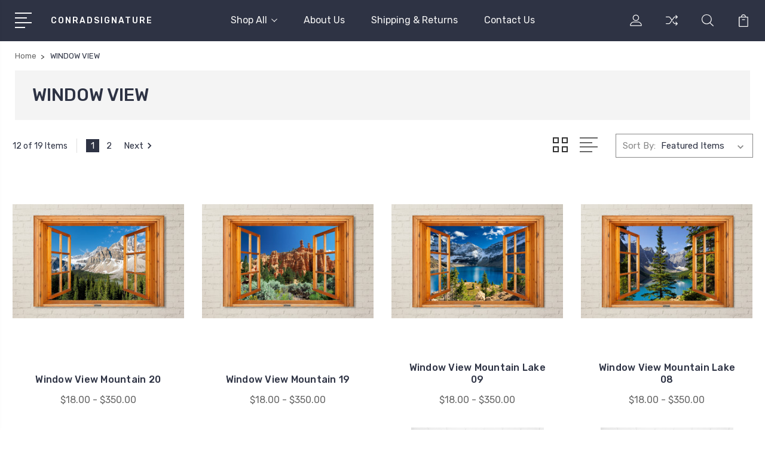

--- FILE ---
content_type: text/html; charset=UTF-8
request_url: https://conradsignature.com/window-view/
body_size: 13600
content:


<!DOCTYPE html>
<html class="no-js" lang="en">
    <head>
        <title>WINDOW VIEW</title>
        <link rel="dns-prefetch preconnect" href="https://cdn11.bigcommerce.com/s-ahb0wprt23" crossorigin><link rel="dns-prefetch preconnect" href="https://fonts.googleapis.com/" crossorigin><link rel="dns-prefetch preconnect" href="https://fonts.gstatic.com/" crossorigin>
        <meta name="keywords" content="WINDOW VIEW, mountain, ocean, beach"><meta name="description" content="WINDOW VIEW, mountain, ocean, beach"><link rel='canonical' href='https://conradsignature.com/window-view/' /><meta name='platform' content='bigcommerce.stencil' />
        
                <link rel="next" href="https://conradsignature.com/window-view/?page=2">


        <link href="https://cdn11.bigcommerce.com/r-6a2a811fba9ce9092c5568ee82b19d710bb9809a/img/bc_favicon.ico" rel="shortcut icon">
        <meta name="viewport" content="width=device-width, initial-scale=1, maximum-scale=1">

        <script>
            document.documentElement.className = document.documentElement.className.replace('no-js', 'js');
        </script>

        <script>
            window.lazySizesConfig = window.lazySizesConfig || {};
            window.lazySizesConfig.loadMode = 1;
        </script>
        <script async src="https://cdn11.bigcommerce.com/s-ahb0wprt23/stencil/3687e1c0-b928-013a-5bc3-2655e9005da0/dist/theme-bundle.head_async.js"></script>

        <link href="https://fonts.googleapis.com/css?family=Rubik:400,400i,300,300i,500,500i,700.700i,900,900i%7CRoboto:400,500,600,700,800,900%7CKarla:400%7CCaveat:400,700&display=swap" rel="stylesheet">
        <link data-stencil-stylesheet href="https://cdn11.bigcommerce.com/s-ahb0wprt23/stencil/3687e1c0-b928-013a-5bc3-2655e9005da0/css/theme-93257d10-af80-013e-2403-72c9474ac898.css" rel="stylesheet">

        <!-- Start Tracking Code for analytics_facebook -->

<script>
!function(f,b,e,v,n,t,s){if(f.fbq)return;n=f.fbq=function(){n.callMethod?n.callMethod.apply(n,arguments):n.queue.push(arguments)};if(!f._fbq)f._fbq=n;n.push=n;n.loaded=!0;n.version='2.0';n.queue=[];t=b.createElement(e);t.async=!0;t.src=v;s=b.getElementsByTagName(e)[0];s.parentNode.insertBefore(t,s)}(window,document,'script','https://connect.facebook.net/en_US/fbevents.js');

fbq('set', 'autoConfig', 'false', '711653917543813');
fbq('dataProcessingOptions', ['LDU'], 0, 0);
fbq('init', '711653917543813', {"external_id":"e847a88f-01fd-498d-b661-dc8d1c7f0b55"});
fbq('set', 'agent', 'bigcommerce', '711653917543813');

function trackEvents() {
    var pathName = window.location.pathname;

    fbq('track', 'PageView', {}, "");

    // Search events start -- only fire if the shopper lands on the /search.php page
    if (pathName.indexOf('/search.php') === 0 && getUrlParameter('search_query')) {
        fbq('track', 'Search', {
            content_type: 'product_group',
            content_ids: [],
            search_string: getUrlParameter('search_query')
        });
    }
    // Search events end

    // Wishlist events start -- only fire if the shopper attempts to add an item to their wishlist
    if (pathName.indexOf('/wishlist.php') === 0 && getUrlParameter('added_product_id')) {
        fbq('track', 'AddToWishlist', {
            content_type: 'product_group',
            content_ids: []
        });
    }
    // Wishlist events end

    // Lead events start -- only fire if the shopper subscribes to newsletter
    if (pathName.indexOf('/subscribe.php') === 0 && getUrlParameter('result') === 'success') {
        fbq('track', 'Lead', {});
    }
    // Lead events end

    // Registration events start -- only fire if the shopper registers an account
    if (pathName.indexOf('/login.php') === 0 && getUrlParameter('action') === 'account_created') {
        fbq('track', 'CompleteRegistration', {}, "");
    }
    // Registration events end

    

    function getUrlParameter(name) {
        var cleanName = name.replace(/[\[]/, '\[').replace(/[\]]/, '\]');
        var regex = new RegExp('[\?&]' + cleanName + '=([^&#]*)');
        var results = regex.exec(window.location.search);
        return results === null ? '' : decodeURIComponent(results[1].replace(/\+/g, ' '));
    }
}

if (window.addEventListener) {
    window.addEventListener("load", trackEvents, false)
}
</script>
<noscript><img height="1" width="1" style="display:none" alt="null" src="https://www.facebook.com/tr?id=711653917543813&ev=PageView&noscript=1&a=plbigcommerce1.2&eid="/></noscript>

<!-- End Tracking Code for analytics_facebook -->


<script type="text/javascript" src="https://checkout-sdk.bigcommerce.com/v1/loader.js" defer ></script>
<script type="text/javascript">
fbq('track', 'ViewCategory', {"content_ids":["542","541","540","539","538","537","536","535","534","533","532","531"],"content_type":"product_group","content_category":"WINDOW VIEW"});
</script>
<script type="text/javascript">
var BCData = {};
</script>

<script nonce="">
(function () {
    var xmlHttp = new XMLHttpRequest();

    xmlHttp.open('POST', 'https://bes.gcp.data.bigcommerce.com/nobot');
    xmlHttp.setRequestHeader('Content-Type', 'application/json');
    xmlHttp.send('{"store_id":"1001652387","timezone_offset":"-5.0","timestamp":"2025-12-30T02:17:12.63894100Z","visit_id":"9729d547-4593-4951-9ce5-08e7283ebd69","channel_id":1}');
})();
</script>


        
        
        
        
        
        
        

    </head>
    <body class="type-category">
        <svg data-src="https://cdn11.bigcommerce.com/s-ahb0wprt23/stencil/3687e1c0-b928-013a-5bc3-2655e9005da0/img/icon-sprite.svg" class="icons-svg-sprite"></svg>
        <header class="header" sticky="true" role="banner">
  <div class="header-main">
  <div class="container">
    <div class="header-inner">
      <div class="header-left">
        <div class="desktop_mobile_menu">
          <a class="control-otherlinks" href="javascript:void(0);" onclick="">
            <span class="otherlinks-line-1"></span>
            <span class="otherlinks-line-2"></span>
            <span class="otherlinks-line-3"></span>
            <span class="otherlinks-line-4"></span>
          </a>
        </div>
        <div class="logo-block">
              <div class="header-logo header-logo--center">
                  <a href="https://conradsignature.com/">
        <span class="header-logo-text">ConradSignature</span>
</a>
              </div>
        </div>
      </div>

      <div class="header-center">
        <div class="navigation-menu" data-menu>
            <nav class="navPages">
  <ul class="navPages-list sf-menu" data-speed="0.8">




      <li class="navPages-item">
        <a class="navPages-action needsclick" href="/categories">Shop All <svg><use xlink:href="#icon-chevron-down"></use></svg></a>
        <ul>
            <li class="navPages-item  nav-arrow-roted">
              <!-- SECOND LEVEL STARTS -->
<a class="navPages-action" href="https://conradsignature.com/inspirelo-design/">
  <span class="nav-arrow"><svg class=""><use xlink:href="#icon-m-right"></use></svg></span>INSPIRELO DESIGN</a>
<!-- SECOND LEVEL ENDS -->
            </li>
            <li class="navPages-item  nav-arrow-roted">
              <!-- SECOND LEVEL STARTS -->
<a class="navPages-action" href="https://conradsignature.com/best-sellers/">
  <span class="nav-arrow"><svg class=""><use xlink:href="#icon-m-right"></use></svg></span>BEST SELLERS</a>
<!-- SECOND LEVEL ENDS -->
            </li>
            <li class="navPages-item  nav-arrow-roted">
              <!-- SECOND LEVEL STARTS -->

<a class="navPages-action" href="https://conradsignature.com/movie/" class="needsclick">
  <span class="nav-arrow"><svg class=""><use xlink:href="#icon-m-right"></use></svg></span>
    MOVIE
    <svg class="chevron-down"><use xlink:href="#icon-chevron-down"></use></svg>
</a>
<ul class="navlist-sub nav-second-level">
    <li>
        <!-- THIRD LEVEL STARTS -->
        <a class="navPages-action" href="https://conradsignature.com/movie/anime/" class="needsclick">
          <span class="nav-arrow"><svg class=""><use xlink:href="#icon-m-right"></use></svg></span>ANIME</a>
        <!-- THIRD LEVEL STARTS -->
    </li>
    <li>
        <!-- THIRD LEVEL STARTS -->
        <a class="navPages-action" href="https://conradsignature.com/movie/avatar-the-way-of-water/" class="needsclick">
          <span class="nav-arrow"><svg class=""><use xlink:href="#icon-m-right"></use></svg></span>AVATAR THE WAY OF WATER</a>
        <!-- THIRD LEVEL STARTS -->
    </li>
    <li>
        <!-- THIRD LEVEL STARTS -->
        <a class="navPages-action" href="https://conradsignature.com/movie/babylon/" class="needsclick">
          <span class="nav-arrow"><svg class=""><use xlink:href="#icon-m-right"></use></svg></span>BABYLON</a>
        <!-- THIRD LEVEL STARTS -->
    </li>
    <li>
        <!-- THIRD LEVEL STARTS -->
        <a class="navPages-action" href="https://conradsignature.com/movie/batman/" class="needsclick">
          <span class="nav-arrow"><svg class=""><use xlink:href="#icon-m-right"></use></svg></span>BATMAN</a>
        <!-- THIRD LEVEL STARTS -->
    </li>
    <li>
        <!-- THIRD LEVEL STARTS -->
        <a class="navPages-action" href="https://conradsignature.com/movie/black-panther-wakanda-forever/" class="needsclick">
          <span class="nav-arrow"><svg class=""><use xlink:href="#icon-m-right"></use></svg></span>BLACK PANTHER WAKANDA FOREVER</a>
        <!-- THIRD LEVEL STARTS -->
    </li>
    <li>
        <!-- THIRD LEVEL STARTS -->
        <a class="navPages-action" href="https://conradsignature.com/movie/blonde/" class="needsclick">
          <span class="nav-arrow"><svg class=""><use xlink:href="#icon-m-right"></use></svg></span>BLONDE</a>
        <!-- THIRD LEVEL STARTS -->
    </li>
    <li>
        <!-- THIRD LEVEL STARTS -->
        <a class="navPages-action" href="https://conradsignature.com/movie/boks/" class="needsclick">
          <span class="nav-arrow"><svg class=""><use xlink:href="#icon-m-right"></use></svg></span>BOKS</a>
        <!-- THIRD LEVEL STARTS -->
    </li>
    <li>
        <!-- THIRD LEVEL STARTS -->
        <a class="navPages-action" href="https://conradsignature.com/movie/dc-league-of-super-pets/" class="needsclick">
          <span class="nav-arrow"><svg class=""><use xlink:href="#icon-m-right"></use></svg></span>DC LEAGUE OF SUPER PETS</a>
        <!-- THIRD LEVEL STARTS -->
    </li>
    <li>
        <!-- THIRD LEVEL STARTS -->
        <a class="navPages-action" href="https://conradsignature.com/movie/elvis-elvis-presley/" class="needsclick">
          <span class="nav-arrow"><svg class=""><use xlink:href="#icon-m-right"></use></svg></span>ELVIS - ELVIS PRESLEY</a>
        <!-- THIRD LEVEL STARTS -->
    </li>
    <li>
        <!-- THIRD LEVEL STARTS -->
        <a class="navPages-action" href="https://conradsignature.com/movie/gangsters-playing-poker/" class="needsclick">
          <span class="nav-arrow"><svg class=""><use xlink:href="#icon-m-right"></use></svg></span>Gangsters Playing Poker</a>
        <!-- THIRD LEVEL STARTS -->
    </li>
    <li>
        <!-- THIRD LEVEL STARTS -->
        <a class="navPages-action" href="https://conradsignature.com/movie/scarface/" class="needsclick">
          <span class="nav-arrow"><svg class=""><use xlink:href="#icon-m-right"></use></svg></span>SCARFACE</a>
        <!-- THIRD LEVEL STARTS -->
    </li>
    <li>
        <!-- THIRD LEVEL STARTS -->
        <a class="navPages-action" href="https://conradsignature.com/movie/threat-level-midnight/" class="needsclick">
          <span class="nav-arrow"><svg class=""><use xlink:href="#icon-m-right"></use></svg></span>THREAT LEVEL MIDNIGHT</a>
        <!-- THIRD LEVEL STARTS -->
    </li>
    <li>
        <!-- THIRD LEVEL STARTS -->
        <a class="navPages-action" href="https://conradsignature.com/movie/top-gun-maverick/" class="needsclick">
          <span class="nav-arrow"><svg class=""><use xlink:href="#icon-m-right"></use></svg></span>TOP GUN, MAVERICK</a>
        <!-- THIRD LEVEL STARTS -->
    </li>
    <li>
        <!-- THIRD LEVEL STARTS -->
        <a class="navPages-action" href="https://conradsignature.com/movie/wednesday/" class="needsclick">
          <span class="nav-arrow"><svg class=""><use xlink:href="#icon-m-right"></use></svg></span>WEDNESDAY</a>
        <!-- THIRD LEVEL STARTS -->
    </li>
</ul>
<!-- SECOND LEVEL ENDS -->
            </li>
            <li class="navPages-item  nav-arrow-roted">
              <!-- SECOND LEVEL STARTS -->

<a class="navPages-action" href="https://conradsignature.com/motivation/" class="needsclick">
  <span class="nav-arrow"><svg class=""><use xlink:href="#icon-m-right"></use></svg></span>
    MOTIVATION
    <svg class="chevron-down"><use xlink:href="#icon-chevron-down"></use></svg>
</a>
<ul class="navlist-sub nav-second-level">
    <li>
        <!-- THIRD LEVEL STARTS -->
        <a class="navPages-action" href="https://conradsignature.com/motivation/black-collection/" class="needsclick">
          <span class="nav-arrow"><svg class=""><use xlink:href="#icon-m-right"></use></svg></span>Black Collection</a>
        <!-- THIRD LEVEL STARTS -->
    </li>
    <li>
        <!-- THIRD LEVEL STARTS -->
        <a class="navPages-action" href="https://conradsignature.com/motivation/motivational/" class="needsclick">
          <span class="nav-arrow"><svg class=""><use xlink:href="#icon-m-right"></use></svg></span>Motivational</a>
        <!-- THIRD LEVEL STARTS -->
    </li>
    <li>
        <!-- THIRD LEVEL STARTS -->
        <a class="navPages-action" href="https://conradsignature.com/motivation/monopoly/" class="needsclick">
          <span class="nav-arrow"><svg class=""><use xlink:href="#icon-m-right"></use></svg></span>
            Monopoly <svg class="chevron-down"><use xlink:href="#icon-chevron-down"></use></svg>
        </a>
        <ul class="navlist-sub nav-third-level">
            <li>
              <!-- FOURTH LEVEL STARTS -->
                <a class="navPages-action" href="https://conradsignature.com/motivation/monopoly-1/" class="needsclick">Monopoly Edition 1</a>
              <!-- FOURTH LEVEL STARTS -->

            </li>
            <li>
              <!-- FOURTH LEVEL STARTS -->
                <a class="navPages-action" href="https://conradsignature.com/motivation/monopoly-edition-2/" class="needsclick">Monopoly Edition 2</a>
              <!-- FOURTH LEVEL STARTS -->

            </li>
            <li>
              <!-- FOURTH LEVEL STARTS -->
                <a class="navPages-action" href="https://conradsignature.com/motivation/monopoly-edition-3/" class="needsclick">Monopoly Edition 3</a>
              <!-- FOURTH LEVEL STARTS -->

            </li>
            <li>
              <!-- FOURTH LEVEL STARTS -->
                <a class="navPages-action" href="https://conradsignature.com/motivation/monopoly/monopoly-sets/" class="needsclick">Monopoly Sets</a>
              <!-- FOURTH LEVEL STARTS -->

            </li>
        </ul>
        <!-- THIRD LEVEL STARTS -->
    </li>
</ul>
<!-- SECOND LEVEL ENDS -->
            </li>
            <li class="navPages-item  nav-arrow-roted">
              <!-- SECOND LEVEL STARTS -->

<a class="navPages-action" href="https://conradsignature.com/reproduction/" class="needsclick">
  <span class="nav-arrow"><svg class=""><use xlink:href="#icon-m-right"></use></svg></span>
    REPRODUCTION
    <svg class="chevron-down"><use xlink:href="#icon-chevron-down"></use></svg>
</a>
<ul class="navlist-sub nav-second-level">
    <li>
        <!-- THIRD LEVEL STARTS -->
        <a class="navPages-action" href="https://conradsignature.com/reproduction/camille-bouchet/" class="needsclick">
          <span class="nav-arrow"><svg class=""><use xlink:href="#icon-m-right"></use></svg></span>Camille Bouchet</a>
        <!-- THIRD LEVEL STARTS -->
    </li>
    <li>
        <!-- THIRD LEVEL STARTS -->
        <a class="navPages-action" href="https://conradsignature.com/reproduction/leonardo-da-vinci/" class="needsclick">
          <span class="nav-arrow"><svg class=""><use xlink:href="#icon-m-right"></use></svg></span>Leonardo Da Vinci</a>
        <!-- THIRD LEVEL STARTS -->
    </li>
    <li>
        <!-- THIRD LEVEL STARTS -->
        <a class="navPages-action" href="https://conradsignature.com/reproduction/monet/" class="needsclick">
          <span class="nav-arrow"><svg class=""><use xlink:href="#icon-m-right"></use></svg></span>Monet</a>
        <!-- THIRD LEVEL STARTS -->
    </li>
    <li>
        <!-- THIRD LEVEL STARTS -->
        <a class="navPages-action" href="https://conradsignature.com/reproduction/munch/" class="needsclick">
          <span class="nav-arrow"><svg class=""><use xlink:href="#icon-m-right"></use></svg></span>Munch</a>
        <!-- THIRD LEVEL STARTS -->
    </li>
    <li>
        <!-- THIRD LEVEL STARTS -->
        <a class="navPages-action" href="https://conradsignature.com/reproduction/others/" class="needsclick">
          <span class="nav-arrow"><svg class=""><use xlink:href="#icon-m-right"></use></svg></span>Others</a>
        <!-- THIRD LEVEL STARTS -->
    </li>
    <li>
        <!-- THIRD LEVEL STARTS -->
        <a class="navPages-action" href="https://conradsignature.com/reproduction/pablo-picasso/" class="needsclick">
          <span class="nav-arrow"><svg class=""><use xlink:href="#icon-m-right"></use></svg></span>Pablo Picasso</a>
        <!-- THIRD LEVEL STARTS -->
    </li>
    <li>
        <!-- THIRD LEVEL STARTS -->
        <a class="navPages-action" href="https://conradsignature.com/reproduction/peter-paul-rubens/" class="needsclick">
          <span class="nav-arrow"><svg class=""><use xlink:href="#icon-m-right"></use></svg></span>Peter Paul Rubens</a>
        <!-- THIRD LEVEL STARTS -->
    </li>
    <li>
        <!-- THIRD LEVEL STARTS -->
        <a class="navPages-action" href="https://conradsignature.com/reproduction/rembrandt/" class="needsclick">
          <span class="nav-arrow"><svg class=""><use xlink:href="#icon-m-right"></use></svg></span>Rembrandt</a>
        <!-- THIRD LEVEL STARTS -->
    </li>
    <li>
        <!-- THIRD LEVEL STARTS -->
        <a class="navPages-action" href="https://conradsignature.com/reproduction/salvador-dali/" class="needsclick">
          <span class="nav-arrow"><svg class=""><use xlink:href="#icon-m-right"></use></svg></span>Salvador Dali</a>
        <!-- THIRD LEVEL STARTS -->
    </li>
    <li>
        <!-- THIRD LEVEL STARTS -->
        <a class="navPages-action" href="https://conradsignature.com/reproduction/van-gogh/" class="needsclick">
          <span class="nav-arrow"><svg class=""><use xlink:href="#icon-m-right"></use></svg></span>Van Gogh</a>
        <!-- THIRD LEVEL STARTS -->
    </li>
</ul>
<!-- SECOND LEVEL ENDS -->
            </li>
            <li class="navPages-item  nav-arrow-roted">
              <!-- SECOND LEVEL STARTS -->

<a class="navPages-action" href="https://conradsignature.com/sport/" class="needsclick">
  <span class="nav-arrow"><svg class=""><use xlink:href="#icon-m-right"></use></svg></span>
    SPORT
    <svg class="chevron-down"><use xlink:href="#icon-chevron-down"></use></svg>
</a>
<ul class="navlist-sub nav-second-level">
    <li>
        <!-- THIRD LEVEL STARTS -->
        <a class="navPages-action" href="https://conradsignature.com/sport/football-soccer/" class="needsclick">
          <span class="nav-arrow"><svg class=""><use xlink:href="#icon-m-right"></use></svg></span>
            FOOTBALL SOCCER <svg class="chevron-down"><use xlink:href="#icon-chevron-down"></use></svg>
        </a>
        <ul class="navlist-sub nav-third-level">
            <li>
              <!-- FOURTH LEVEL STARTS -->
                <a class="navPages-action" href="https://conradsignature.com/sport/football-soccer/clubs/" class="needsclick">CLUBS</a>
              <!-- FOURTH LEVEL STARTS -->

            </li>
            <li>
              <!-- FOURTH LEVEL STARTS -->
                <a class="navPages-action" href="https://conradsignature.com/sport/football-soccer/national-teams/" class="needsclick">NATIONAL TEAMS</a>
              <!-- FOURTH LEVEL STARTS -->

            </li>
        </ul>
        <!-- THIRD LEVEL STARTS -->
    </li>
    <li>
        <!-- THIRD LEVEL STARTS -->
        <a class="navPages-action" href="https://conradsignature.com/sport/gym/" class="needsclick">
          <span class="nav-arrow"><svg class=""><use xlink:href="#icon-m-right"></use></svg></span>GYM</a>
        <!-- THIRD LEVEL STARTS -->
    </li>
    <li>
        <!-- THIRD LEVEL STARTS -->
        <a class="navPages-action" href="https://conradsignature.com/sport/nba-black/" class="needsclick">
          <span class="nav-arrow"><svg class=""><use xlink:href="#icon-m-right"></use></svg></span>NBA BLACK</a>
        <!-- THIRD LEVEL STARTS -->
    </li>
    <li>
        <!-- THIRD LEVEL STARTS -->
        <a class="navPages-action" href="https://conradsignature.com/sport/nba-brick/" class="needsclick">
          <span class="nav-arrow"><svg class=""><use xlink:href="#icon-m-right"></use></svg></span>NBA BRICK</a>
        <!-- THIRD LEVEL STARTS -->
    </li>
    <li>
        <!-- THIRD LEVEL STARTS -->
        <a class="navPages-action" href="https://conradsignature.com/sport/nba-flag-1/" class="needsclick">
          <span class="nav-arrow"><svg class=""><use xlink:href="#icon-m-right"></use></svg></span>NBA FLAG 1</a>
        <!-- THIRD LEVEL STARTS -->
    </li>
    <li>
        <!-- THIRD LEVEL STARTS -->
        <a class="navPages-action" href="https://conradsignature.com/sport/nba-flag-2/" class="needsclick">
          <span class="nav-arrow"><svg class=""><use xlink:href="#icon-m-right"></use></svg></span>NBA FLAG 2</a>
        <!-- THIRD LEVEL STARTS -->
    </li>
    <li>
        <!-- THIRD LEVEL STARTS -->
        <a class="navPages-action" href="https://conradsignature.com/sport/nba-logo-flash/" class="needsclick">
          <span class="nav-arrow"><svg class=""><use xlink:href="#icon-m-right"></use></svg></span>NBA LOGO FLASH</a>
        <!-- THIRD LEVEL STARTS -->
    </li>
    <li>
        <!-- THIRD LEVEL STARTS -->
        <a class="navPages-action" href="https://conradsignature.com/sport/nba-material-design/" class="needsclick">
          <span class="nav-arrow"><svg class=""><use xlink:href="#icon-m-right"></use></svg></span>NBA MATERIAL DESIGN</a>
        <!-- THIRD LEVEL STARTS -->
    </li>
    <li>
        <!-- THIRD LEVEL STARTS -->
        <a class="navPages-action" href="https://conradsignature.com/sport/nba-stars/" class="needsclick">
          <span class="nav-arrow"><svg class=""><use xlink:href="#icon-m-right"></use></svg></span>NBA STARS</a>
        <!-- THIRD LEVEL STARTS -->
    </li>
    <li>
        <!-- THIRD LEVEL STARTS -->
        <a class="navPages-action" href="https://conradsignature.com/sport/nba-with-ball/" class="needsclick">
          <span class="nav-arrow"><svg class=""><use xlink:href="#icon-m-right"></use></svg></span>NBA WITH BALL</a>
        <!-- THIRD LEVEL STARTS -->
    </li>
    <li>
        <!-- THIRD LEVEL STARTS -->
        <a class="navPages-action" href="https://conradsignature.com/sport/nfl/" class="needsclick">
          <span class="nav-arrow"><svg class=""><use xlink:href="#icon-m-right"></use></svg></span>
            NFL <svg class="chevron-down"><use xlink:href="#icon-chevron-down"></use></svg>
        </a>
        <ul class="navlist-sub nav-third-level">
            <li>
              <!-- FOURTH LEVEL STARTS -->
                <a class="navPages-action" href="https://conradsignature.com/sport/nfl/nfl-on-brick-wall/" class="needsclick">NFL on Brick Wall</a>
              <!-- FOURTH LEVEL STARTS -->

            </li>
            <li>
              <!-- FOURTH LEVEL STARTS -->
                <a class="navPages-action" href="https://conradsignature.com/sport/nfl/nfl-material-design/" class="needsclick">NFL Material Design</a>
              <!-- FOURTH LEVEL STARTS -->

            </li>
        </ul>
        <!-- THIRD LEVEL STARTS -->
    </li>
    <li>
        <!-- THIRD LEVEL STARTS -->
        <a class="navPages-action" href="https://conradsignature.com/sport/mls-on-field/" class="needsclick">
          <span class="nav-arrow"><svg class=""><use xlink:href="#icon-m-right"></use></svg></span>MLS on FIELD</a>
        <!-- THIRD LEVEL STARTS -->
    </li>
    <li>
        <!-- THIRD LEVEL STARTS -->
        <a class="navPages-action" href="https://conradsignature.com/sport/f1/" class="needsclick">
          <span class="nav-arrow"><svg class=""><use xlink:href="#icon-m-right"></use></svg></span>
            F1 <svg class="chevron-down"><use xlink:href="#icon-chevron-down"></use></svg>
        </a>
        <ul class="navlist-sub nav-third-level">
            <li>
              <!-- FOURTH LEVEL STARTS -->
                <a class="navPages-action" href="https://conradsignature.com/sport/f1/f1-design/" class="needsclick">F1 Design</a>
              <!-- FOURTH LEVEL STARTS -->

            </li>
        </ul>
        <!-- THIRD LEVEL STARTS -->
    </li>
    <li>
        <!-- THIRD LEVEL STARTS -->
        <a class="navPages-action" href="https://conradsignature.com/sport/boks/" class="needsclick">
          <span class="nav-arrow"><svg class=""><use xlink:href="#icon-m-right"></use></svg></span>BOKS</a>
        <!-- THIRD LEVEL STARTS -->
    </li>
</ul>
<!-- SECOND LEVEL ENDS -->
            </li>
            <li class="navPages-item  nav-arrow-roted">
              <!-- SECOND LEVEL STARTS -->
<a class="navPages-action" href="https://conradsignature.com/vintage/">
  <span class="nav-arrow"><svg class=""><use xlink:href="#icon-m-right"></use></svg></span>VINTAGE</a>
<!-- SECOND LEVEL ENDS -->
            </li>
            <li class="navPages-item  nav-arrow-roted">
              <!-- SECOND LEVEL STARTS -->

<a class="navPages-action" href="https://conradsignature.com/whisky-collection/" class="needsclick">
  <span class="nav-arrow"><svg class=""><use xlink:href="#icon-m-right"></use></svg></span>
    WHISKY COLLECTION
    <svg class="chevron-down"><use xlink:href="#icon-chevron-down"></use></svg>
</a>
<ul class="navlist-sub nav-second-level">
    <li>
        <!-- THIRD LEVEL STARTS -->
        <a class="navPages-action" href="https://conradsignature.com/whisky-collection/whiskey-glasses/" class="needsclick">
          <span class="nav-arrow"><svg class=""><use xlink:href="#icon-m-right"></use></svg></span>WHISKEY GLASSES</a>
        <!-- THIRD LEVEL STARTS -->
    </li>
    <li>
        <!-- THIRD LEVEL STARTS -->
        <a class="navPages-action" href="https://conradsignature.com/whisky-collection/whisky-collection/" class="needsclick">
          <span class="nav-arrow"><svg class=""><use xlink:href="#icon-m-right"></use></svg></span>WHISKY COLLECTION</a>
        <!-- THIRD LEVEL STARTS -->
    </li>
</ul>
<!-- SECOND LEVEL ENDS -->
            </li>
            <li class="navPages-item  nav-arrow-roted">
              <!-- SECOND LEVEL STARTS -->
<a class="navPages-action" href="https://conradsignature.com/window-view/">
  <span class="nav-arrow"><svg class=""><use xlink:href="#icon-m-right"></use></svg></span>WINDOW VIEW</a>
<!-- SECOND LEVEL ENDS -->
            </li>
        </ul>
      </li>
           <li class="navPages-item navPages-item-page ">
             <!-- SECOND LEVEL STARTS -->
<a class="navPages-action" href="https://conradsignature.com/about-us-1/">
  <span class="nav-arrow"><svg class=""><use xlink:href="#icon-m-right"></use></svg></span>About Us</a>
<!-- SECOND LEVEL ENDS -->
           </li>
           <li class="navPages-item navPages-item-page ">
             <!-- SECOND LEVEL STARTS -->
<a class="navPages-action" href="https://conradsignature.com/shipping-returns/">
  <span class="nav-arrow"><svg class=""><use xlink:href="#icon-m-right"></use></svg></span>Shipping &amp; Returns</a>
<!-- SECOND LEVEL ENDS -->
           </li>
           <li class="navPages-item navPages-item-page last-menu-item">
             <!-- SECOND LEVEL STARTS -->
<a class="navPages-action" href="https://conradsignature.com/contact-us/">
  <span class="nav-arrow"><svg class=""><use xlink:href="#icon-m-right"></use></svg></span>Contact Us</a>
<!-- SECOND LEVEL ENDS -->
           </li>
  </ul>
</nav>
        </div>
      </div>

      <div class="header-right">
          <nav class="navUser">
    <ul class="navUser-section navUser-section--alt account-section sf-menu">
      <li class="navUser-item navUser-item--account">
    <a class="navUser-action needsclick" href="/account.php">
      <svg><use xlink:href="#icon-user"></use></svg>
      <!-- <span>Account</span> -->
    </a>
    <ul class="navUser-section-sub section-sub-right">
        <li class="navUser-item">
          <a class="navUser-action needsclick" href="/login.php">
            <svg><use xlink:href="#icon-signout"></use></svg><span>Sign in</span>
          </a>
        </li>
        <li class="navUser-item">
          <a class="navUser-action needsclick" href="/login.php?action=create_account">
            <svg><use xlink:href="#icon-register"></use></svg><span>Register</span>
          </a>
        </li>
        <li class="navUser-item navUser-item-wishlist">
            <a class="navUser-action needsclick" href="/wishlist.php">
              <svg><use xlink:href="#icon-wishlist"></use></svg><span>wishlist</span>
            </a>
        </li>


    </ul>
</li>

      <li class="navUser-item navUser-item-compare">
          <a class="navUser-action navUser-item--compare needsclick" title="Compare" href="/compare" data-compare-nav>
            <svg><use xlink:href="#icon-compare"></use></svg>
            <span class="countPill countPill--positive"></span>
          </a>
      </li>

      <li class="navUser-item navUser-search">
          <a class="navUser-action navUser-action--quickSearch" href="javascript:void(0);" data-search="quickSearch" aria-controls="quickSearch" aria-expanded="false"><svg class="search-icon"><use xlink:href="#icon-search"></use></svg> <svg class="search-close"><use xlink:href="#icon-close"></use></svg></a>
      </li>


      <li class="navUser-item navUser-item--cart">
          <a  class="navUser-action"
              data-cart-preview
              data-dropdown="cart-preview-dropdown"
              data-options="align:right"
              href="/cart.php">
              <span class="navUser-item-cartLabel">
                <svg><use xlink:href="#icon-cart"></use></svg>
              </span> <span class="countPill cart-quantity"></span>
          </a>
          <div class="dropdown-menu" id="cart-preview-dropdown" data-dropdown-content aria-hidden="true"></div>
      </li>
    </ul>

</nav>

<div class="dropdown dropdown--quickSearch" id="quickSearch" aria-hidden="true" tabindex="-1" data-prevent-quick-search-close>
    <form class="form" action="/search.php"  id="headerQuickSearchForm">
    <fieldset class="form-fieldset">
        <div class="form-field">
            <label class="is-srOnly" for="search_query">Search</label>
            <input class="form-input" data-search-quick name="search_query" id="search_query" data-error-message="Search field cannot be empty." placeholder="Search the store" autocomplete="off">
            <span class="search-icon-main" onclick="document.getElementById('headerQuickSearchForm').submit();"><svg class="search-icon"><use xlink:href="#icon-search"></use></svg></span>
        </div>
    </fieldset>
</form>
<section class="quickSearchResults" data-bind="html: results"></section>
</div>

<div id="headerSidebar" class="header-side-bar">
<div class="header-side-bar-inn">
  <div class="close">
    <a class="close-icon" href="javascript:void(0);"><svg><use xlink:href="#icon-close"></use></svg></a>
  </div>
  <div class="category headerSidebar-block">
    <h5 class="sidebarBlock-heading">Categories</h5>
    <ul class="navList navList-treeview">
            <li class="navPages-item">
              <!-- SECOND LEVEL STARTS -->
<a class="navPages-action" href="https://conradsignature.com/inspirelo-design/">
  <span class="nav-arrow"><svg class=""><use xlink:href="#icon-m-right"></use></svg></span>INSPIRELO DESIGN</a>
<!-- SECOND LEVEL ENDS -->
            </li>
            <li class="navPages-item">
              <!-- SECOND LEVEL STARTS -->
<a class="navPages-action" href="https://conradsignature.com/best-sellers/">
  <span class="nav-arrow"><svg class=""><use xlink:href="#icon-m-right"></use></svg></span>BEST SELLERS</a>
<!-- SECOND LEVEL ENDS -->
            </li>
            <li class="navPages-item">
              <!-- SECOND LEVEL STARTS -->

<a class="navPages-action" href="https://conradsignature.com/movie/" class="needsclick">
  <span class="nav-arrow"><svg class=""><use xlink:href="#icon-m-right"></use></svg></span>
    MOVIE
    <svg class="chevron-down"><use xlink:href="#icon-chevron-down"></use></svg>
</a>
<ul class="navlist-sub nav-second-level">
    <li>
        <!-- THIRD LEVEL STARTS -->
        <a class="navPages-action" href="https://conradsignature.com/movie/anime/" class="needsclick">
          <span class="nav-arrow"><svg class=""><use xlink:href="#icon-m-right"></use></svg></span>ANIME</a>
        <!-- THIRD LEVEL STARTS -->
    </li>
    <li>
        <!-- THIRD LEVEL STARTS -->
        <a class="navPages-action" href="https://conradsignature.com/movie/avatar-the-way-of-water/" class="needsclick">
          <span class="nav-arrow"><svg class=""><use xlink:href="#icon-m-right"></use></svg></span>AVATAR THE WAY OF WATER</a>
        <!-- THIRD LEVEL STARTS -->
    </li>
    <li>
        <!-- THIRD LEVEL STARTS -->
        <a class="navPages-action" href="https://conradsignature.com/movie/babylon/" class="needsclick">
          <span class="nav-arrow"><svg class=""><use xlink:href="#icon-m-right"></use></svg></span>BABYLON</a>
        <!-- THIRD LEVEL STARTS -->
    </li>
    <li>
        <!-- THIRD LEVEL STARTS -->
        <a class="navPages-action" href="https://conradsignature.com/movie/batman/" class="needsclick">
          <span class="nav-arrow"><svg class=""><use xlink:href="#icon-m-right"></use></svg></span>BATMAN</a>
        <!-- THIRD LEVEL STARTS -->
    </li>
    <li>
        <!-- THIRD LEVEL STARTS -->
        <a class="navPages-action" href="https://conradsignature.com/movie/black-panther-wakanda-forever/" class="needsclick">
          <span class="nav-arrow"><svg class=""><use xlink:href="#icon-m-right"></use></svg></span>BLACK PANTHER WAKANDA FOREVER</a>
        <!-- THIRD LEVEL STARTS -->
    </li>
    <li>
        <!-- THIRD LEVEL STARTS -->
        <a class="navPages-action" href="https://conradsignature.com/movie/blonde/" class="needsclick">
          <span class="nav-arrow"><svg class=""><use xlink:href="#icon-m-right"></use></svg></span>BLONDE</a>
        <!-- THIRD LEVEL STARTS -->
    </li>
    <li>
        <!-- THIRD LEVEL STARTS -->
        <a class="navPages-action" href="https://conradsignature.com/movie/boks/" class="needsclick">
          <span class="nav-arrow"><svg class=""><use xlink:href="#icon-m-right"></use></svg></span>BOKS</a>
        <!-- THIRD LEVEL STARTS -->
    </li>
    <li>
        <!-- THIRD LEVEL STARTS -->
        <a class="navPages-action" href="https://conradsignature.com/movie/dc-league-of-super-pets/" class="needsclick">
          <span class="nav-arrow"><svg class=""><use xlink:href="#icon-m-right"></use></svg></span>DC LEAGUE OF SUPER PETS</a>
        <!-- THIRD LEVEL STARTS -->
    </li>
    <li>
        <!-- THIRD LEVEL STARTS -->
        <a class="navPages-action" href="https://conradsignature.com/movie/elvis-elvis-presley/" class="needsclick">
          <span class="nav-arrow"><svg class=""><use xlink:href="#icon-m-right"></use></svg></span>ELVIS - ELVIS PRESLEY</a>
        <!-- THIRD LEVEL STARTS -->
    </li>
    <li>
        <!-- THIRD LEVEL STARTS -->
        <a class="navPages-action" href="https://conradsignature.com/movie/gangsters-playing-poker/" class="needsclick">
          <span class="nav-arrow"><svg class=""><use xlink:href="#icon-m-right"></use></svg></span>Gangsters Playing Poker</a>
        <!-- THIRD LEVEL STARTS -->
    </li>
    <li>
        <!-- THIRD LEVEL STARTS -->
        <a class="navPages-action" href="https://conradsignature.com/movie/scarface/" class="needsclick">
          <span class="nav-arrow"><svg class=""><use xlink:href="#icon-m-right"></use></svg></span>SCARFACE</a>
        <!-- THIRD LEVEL STARTS -->
    </li>
    <li>
        <!-- THIRD LEVEL STARTS -->
        <a class="navPages-action" href="https://conradsignature.com/movie/threat-level-midnight/" class="needsclick">
          <span class="nav-arrow"><svg class=""><use xlink:href="#icon-m-right"></use></svg></span>THREAT LEVEL MIDNIGHT</a>
        <!-- THIRD LEVEL STARTS -->
    </li>
    <li>
        <!-- THIRD LEVEL STARTS -->
        <a class="navPages-action" href="https://conradsignature.com/movie/top-gun-maverick/" class="needsclick">
          <span class="nav-arrow"><svg class=""><use xlink:href="#icon-m-right"></use></svg></span>TOP GUN, MAVERICK</a>
        <!-- THIRD LEVEL STARTS -->
    </li>
    <li>
        <!-- THIRD LEVEL STARTS -->
        <a class="navPages-action" href="https://conradsignature.com/movie/wednesday/" class="needsclick">
          <span class="nav-arrow"><svg class=""><use xlink:href="#icon-m-right"></use></svg></span>WEDNESDAY</a>
        <!-- THIRD LEVEL STARTS -->
    </li>
</ul>
<!-- SECOND LEVEL ENDS -->
            </li>
            <li class="navPages-item">
              <!-- SECOND LEVEL STARTS -->

<a class="navPages-action" href="https://conradsignature.com/motivation/" class="needsclick">
  <span class="nav-arrow"><svg class=""><use xlink:href="#icon-m-right"></use></svg></span>
    MOTIVATION
    <svg class="chevron-down"><use xlink:href="#icon-chevron-down"></use></svg>
</a>
<ul class="navlist-sub nav-second-level">
    <li>
        <!-- THIRD LEVEL STARTS -->
        <a class="navPages-action" href="https://conradsignature.com/motivation/black-collection/" class="needsclick">
          <span class="nav-arrow"><svg class=""><use xlink:href="#icon-m-right"></use></svg></span>Black Collection</a>
        <!-- THIRD LEVEL STARTS -->
    </li>
    <li>
        <!-- THIRD LEVEL STARTS -->
        <a class="navPages-action" href="https://conradsignature.com/motivation/motivational/" class="needsclick">
          <span class="nav-arrow"><svg class=""><use xlink:href="#icon-m-right"></use></svg></span>Motivational</a>
        <!-- THIRD LEVEL STARTS -->
    </li>
    <li>
        <!-- THIRD LEVEL STARTS -->
        <a class="navPages-action" href="https://conradsignature.com/motivation/monopoly/" class="needsclick">
          <span class="nav-arrow"><svg class=""><use xlink:href="#icon-m-right"></use></svg></span>
            Monopoly <svg class="chevron-down"><use xlink:href="#icon-chevron-down"></use></svg>
        </a>
        <ul class="navlist-sub nav-third-level">
            <li>
              <!-- FOURTH LEVEL STARTS -->
                <a class="navPages-action" href="https://conradsignature.com/motivation/monopoly-1/" class="needsclick">Monopoly Edition 1</a>
              <!-- FOURTH LEVEL STARTS -->

            </li>
            <li>
              <!-- FOURTH LEVEL STARTS -->
                <a class="navPages-action" href="https://conradsignature.com/motivation/monopoly-edition-2/" class="needsclick">Monopoly Edition 2</a>
              <!-- FOURTH LEVEL STARTS -->

            </li>
            <li>
              <!-- FOURTH LEVEL STARTS -->
                <a class="navPages-action" href="https://conradsignature.com/motivation/monopoly-edition-3/" class="needsclick">Monopoly Edition 3</a>
              <!-- FOURTH LEVEL STARTS -->

            </li>
            <li>
              <!-- FOURTH LEVEL STARTS -->
                <a class="navPages-action" href="https://conradsignature.com/motivation/monopoly/monopoly-sets/" class="needsclick">Monopoly Sets</a>
              <!-- FOURTH LEVEL STARTS -->

            </li>
        </ul>
        <!-- THIRD LEVEL STARTS -->
    </li>
</ul>
<!-- SECOND LEVEL ENDS -->
            </li>
            <li class="navPages-item">
              <!-- SECOND LEVEL STARTS -->

<a class="navPages-action" href="https://conradsignature.com/reproduction/" class="needsclick">
  <span class="nav-arrow"><svg class=""><use xlink:href="#icon-m-right"></use></svg></span>
    REPRODUCTION
    <svg class="chevron-down"><use xlink:href="#icon-chevron-down"></use></svg>
</a>
<ul class="navlist-sub nav-second-level">
    <li>
        <!-- THIRD LEVEL STARTS -->
        <a class="navPages-action" href="https://conradsignature.com/reproduction/camille-bouchet/" class="needsclick">
          <span class="nav-arrow"><svg class=""><use xlink:href="#icon-m-right"></use></svg></span>Camille Bouchet</a>
        <!-- THIRD LEVEL STARTS -->
    </li>
    <li>
        <!-- THIRD LEVEL STARTS -->
        <a class="navPages-action" href="https://conradsignature.com/reproduction/leonardo-da-vinci/" class="needsclick">
          <span class="nav-arrow"><svg class=""><use xlink:href="#icon-m-right"></use></svg></span>Leonardo Da Vinci</a>
        <!-- THIRD LEVEL STARTS -->
    </li>
    <li>
        <!-- THIRD LEVEL STARTS -->
        <a class="navPages-action" href="https://conradsignature.com/reproduction/monet/" class="needsclick">
          <span class="nav-arrow"><svg class=""><use xlink:href="#icon-m-right"></use></svg></span>Monet</a>
        <!-- THIRD LEVEL STARTS -->
    </li>
    <li>
        <!-- THIRD LEVEL STARTS -->
        <a class="navPages-action" href="https://conradsignature.com/reproduction/munch/" class="needsclick">
          <span class="nav-arrow"><svg class=""><use xlink:href="#icon-m-right"></use></svg></span>Munch</a>
        <!-- THIRD LEVEL STARTS -->
    </li>
    <li>
        <!-- THIRD LEVEL STARTS -->
        <a class="navPages-action" href="https://conradsignature.com/reproduction/others/" class="needsclick">
          <span class="nav-arrow"><svg class=""><use xlink:href="#icon-m-right"></use></svg></span>Others</a>
        <!-- THIRD LEVEL STARTS -->
    </li>
    <li>
        <!-- THIRD LEVEL STARTS -->
        <a class="navPages-action" href="https://conradsignature.com/reproduction/pablo-picasso/" class="needsclick">
          <span class="nav-arrow"><svg class=""><use xlink:href="#icon-m-right"></use></svg></span>Pablo Picasso</a>
        <!-- THIRD LEVEL STARTS -->
    </li>
    <li>
        <!-- THIRD LEVEL STARTS -->
        <a class="navPages-action" href="https://conradsignature.com/reproduction/peter-paul-rubens/" class="needsclick">
          <span class="nav-arrow"><svg class=""><use xlink:href="#icon-m-right"></use></svg></span>Peter Paul Rubens</a>
        <!-- THIRD LEVEL STARTS -->
    </li>
    <li>
        <!-- THIRD LEVEL STARTS -->
        <a class="navPages-action" href="https://conradsignature.com/reproduction/rembrandt/" class="needsclick">
          <span class="nav-arrow"><svg class=""><use xlink:href="#icon-m-right"></use></svg></span>Rembrandt</a>
        <!-- THIRD LEVEL STARTS -->
    </li>
    <li>
        <!-- THIRD LEVEL STARTS -->
        <a class="navPages-action" href="https://conradsignature.com/reproduction/salvador-dali/" class="needsclick">
          <span class="nav-arrow"><svg class=""><use xlink:href="#icon-m-right"></use></svg></span>Salvador Dali</a>
        <!-- THIRD LEVEL STARTS -->
    </li>
    <li>
        <!-- THIRD LEVEL STARTS -->
        <a class="navPages-action" href="https://conradsignature.com/reproduction/van-gogh/" class="needsclick">
          <span class="nav-arrow"><svg class=""><use xlink:href="#icon-m-right"></use></svg></span>Van Gogh</a>
        <!-- THIRD LEVEL STARTS -->
    </li>
</ul>
<!-- SECOND LEVEL ENDS -->
            </li>
            <li class="navPages-item">
              <!-- SECOND LEVEL STARTS -->

<a class="navPages-action" href="https://conradsignature.com/sport/" class="needsclick">
  <span class="nav-arrow"><svg class=""><use xlink:href="#icon-m-right"></use></svg></span>
    SPORT
    <svg class="chevron-down"><use xlink:href="#icon-chevron-down"></use></svg>
</a>
<ul class="navlist-sub nav-second-level">
    <li>
        <!-- THIRD LEVEL STARTS -->
        <a class="navPages-action" href="https://conradsignature.com/sport/football-soccer/" class="needsclick">
          <span class="nav-arrow"><svg class=""><use xlink:href="#icon-m-right"></use></svg></span>
            FOOTBALL SOCCER <svg class="chevron-down"><use xlink:href="#icon-chevron-down"></use></svg>
        </a>
        <ul class="navlist-sub nav-third-level">
            <li>
              <!-- FOURTH LEVEL STARTS -->
                <a class="navPages-action" href="https://conradsignature.com/sport/football-soccer/clubs/" class="needsclick">CLUBS</a>
              <!-- FOURTH LEVEL STARTS -->

            </li>
            <li>
              <!-- FOURTH LEVEL STARTS -->
                <a class="navPages-action" href="https://conradsignature.com/sport/football-soccer/national-teams/" class="needsclick">NATIONAL TEAMS</a>
              <!-- FOURTH LEVEL STARTS -->

            </li>
        </ul>
        <!-- THIRD LEVEL STARTS -->
    </li>
    <li>
        <!-- THIRD LEVEL STARTS -->
        <a class="navPages-action" href="https://conradsignature.com/sport/gym/" class="needsclick">
          <span class="nav-arrow"><svg class=""><use xlink:href="#icon-m-right"></use></svg></span>GYM</a>
        <!-- THIRD LEVEL STARTS -->
    </li>
    <li>
        <!-- THIRD LEVEL STARTS -->
        <a class="navPages-action" href="https://conradsignature.com/sport/nba-black/" class="needsclick">
          <span class="nav-arrow"><svg class=""><use xlink:href="#icon-m-right"></use></svg></span>NBA BLACK</a>
        <!-- THIRD LEVEL STARTS -->
    </li>
    <li>
        <!-- THIRD LEVEL STARTS -->
        <a class="navPages-action" href="https://conradsignature.com/sport/nba-brick/" class="needsclick">
          <span class="nav-arrow"><svg class=""><use xlink:href="#icon-m-right"></use></svg></span>NBA BRICK</a>
        <!-- THIRD LEVEL STARTS -->
    </li>
    <li>
        <!-- THIRD LEVEL STARTS -->
        <a class="navPages-action" href="https://conradsignature.com/sport/nba-flag-1/" class="needsclick">
          <span class="nav-arrow"><svg class=""><use xlink:href="#icon-m-right"></use></svg></span>NBA FLAG 1</a>
        <!-- THIRD LEVEL STARTS -->
    </li>
    <li>
        <!-- THIRD LEVEL STARTS -->
        <a class="navPages-action" href="https://conradsignature.com/sport/nba-flag-2/" class="needsclick">
          <span class="nav-arrow"><svg class=""><use xlink:href="#icon-m-right"></use></svg></span>NBA FLAG 2</a>
        <!-- THIRD LEVEL STARTS -->
    </li>
    <li>
        <!-- THIRD LEVEL STARTS -->
        <a class="navPages-action" href="https://conradsignature.com/sport/nba-logo-flash/" class="needsclick">
          <span class="nav-arrow"><svg class=""><use xlink:href="#icon-m-right"></use></svg></span>NBA LOGO FLASH</a>
        <!-- THIRD LEVEL STARTS -->
    </li>
    <li>
        <!-- THIRD LEVEL STARTS -->
        <a class="navPages-action" href="https://conradsignature.com/sport/nba-material-design/" class="needsclick">
          <span class="nav-arrow"><svg class=""><use xlink:href="#icon-m-right"></use></svg></span>NBA MATERIAL DESIGN</a>
        <!-- THIRD LEVEL STARTS -->
    </li>
    <li>
        <!-- THIRD LEVEL STARTS -->
        <a class="navPages-action" href="https://conradsignature.com/sport/nba-stars/" class="needsclick">
          <span class="nav-arrow"><svg class=""><use xlink:href="#icon-m-right"></use></svg></span>NBA STARS</a>
        <!-- THIRD LEVEL STARTS -->
    </li>
    <li>
        <!-- THIRD LEVEL STARTS -->
        <a class="navPages-action" href="https://conradsignature.com/sport/nba-with-ball/" class="needsclick">
          <span class="nav-arrow"><svg class=""><use xlink:href="#icon-m-right"></use></svg></span>NBA WITH BALL</a>
        <!-- THIRD LEVEL STARTS -->
    </li>
    <li>
        <!-- THIRD LEVEL STARTS -->
        <a class="navPages-action" href="https://conradsignature.com/sport/nfl/" class="needsclick">
          <span class="nav-arrow"><svg class=""><use xlink:href="#icon-m-right"></use></svg></span>
            NFL <svg class="chevron-down"><use xlink:href="#icon-chevron-down"></use></svg>
        </a>
        <ul class="navlist-sub nav-third-level">
            <li>
              <!-- FOURTH LEVEL STARTS -->
                <a class="navPages-action" href="https://conradsignature.com/sport/nfl/nfl-on-brick-wall/" class="needsclick">NFL on Brick Wall</a>
              <!-- FOURTH LEVEL STARTS -->

            </li>
            <li>
              <!-- FOURTH LEVEL STARTS -->
                <a class="navPages-action" href="https://conradsignature.com/sport/nfl/nfl-material-design/" class="needsclick">NFL Material Design</a>
              <!-- FOURTH LEVEL STARTS -->

            </li>
        </ul>
        <!-- THIRD LEVEL STARTS -->
    </li>
    <li>
        <!-- THIRD LEVEL STARTS -->
        <a class="navPages-action" href="https://conradsignature.com/sport/mls-on-field/" class="needsclick">
          <span class="nav-arrow"><svg class=""><use xlink:href="#icon-m-right"></use></svg></span>MLS on FIELD</a>
        <!-- THIRD LEVEL STARTS -->
    </li>
    <li>
        <!-- THIRD LEVEL STARTS -->
        <a class="navPages-action" href="https://conradsignature.com/sport/f1/" class="needsclick">
          <span class="nav-arrow"><svg class=""><use xlink:href="#icon-m-right"></use></svg></span>
            F1 <svg class="chevron-down"><use xlink:href="#icon-chevron-down"></use></svg>
        </a>
        <ul class="navlist-sub nav-third-level">
            <li>
              <!-- FOURTH LEVEL STARTS -->
                <a class="navPages-action" href="https://conradsignature.com/sport/f1/f1-design/" class="needsclick">F1 Design</a>
              <!-- FOURTH LEVEL STARTS -->

            </li>
        </ul>
        <!-- THIRD LEVEL STARTS -->
    </li>
    <li>
        <!-- THIRD LEVEL STARTS -->
        <a class="navPages-action" href="https://conradsignature.com/sport/boks/" class="needsclick">
          <span class="nav-arrow"><svg class=""><use xlink:href="#icon-m-right"></use></svg></span>BOKS</a>
        <!-- THIRD LEVEL STARTS -->
    </li>
</ul>
<!-- SECOND LEVEL ENDS -->
            </li>
            <li class="navPages-item">
              <!-- SECOND LEVEL STARTS -->
<a class="navPages-action" href="https://conradsignature.com/vintage/">
  <span class="nav-arrow"><svg class=""><use xlink:href="#icon-m-right"></use></svg></span>VINTAGE</a>
<!-- SECOND LEVEL ENDS -->
            </li>
            <li class="navPages-item">
              <!-- SECOND LEVEL STARTS -->

<a class="navPages-action" href="https://conradsignature.com/whisky-collection/" class="needsclick">
  <span class="nav-arrow"><svg class=""><use xlink:href="#icon-m-right"></use></svg></span>
    WHISKY COLLECTION
    <svg class="chevron-down"><use xlink:href="#icon-chevron-down"></use></svg>
</a>
<ul class="navlist-sub nav-second-level">
    <li>
        <!-- THIRD LEVEL STARTS -->
        <a class="navPages-action" href="https://conradsignature.com/whisky-collection/whiskey-glasses/" class="needsclick">
          <span class="nav-arrow"><svg class=""><use xlink:href="#icon-m-right"></use></svg></span>WHISKEY GLASSES</a>
        <!-- THIRD LEVEL STARTS -->
    </li>
    <li>
        <!-- THIRD LEVEL STARTS -->
        <a class="navPages-action" href="https://conradsignature.com/whisky-collection/whisky-collection/" class="needsclick">
          <span class="nav-arrow"><svg class=""><use xlink:href="#icon-m-right"></use></svg></span>WHISKY COLLECTION</a>
        <!-- THIRD LEVEL STARTS -->
    </li>
</ul>
<!-- SECOND LEVEL ENDS -->
            </li>
            <li class="navPages-item">
              <!-- SECOND LEVEL STARTS -->
<a class="navPages-action" href="https://conradsignature.com/window-view/">
  <span class="nav-arrow"><svg class=""><use xlink:href="#icon-m-right"></use></svg></span>WINDOW VIEW</a>
<!-- SECOND LEVEL ENDS -->
            </li>
    </ul>
  </div>
  <div class="webpages headerSidebar-block">
    <h5 class="sidebarBlock-heading">Quick Links</h5>
    <ul class="navList navList-treeview">
           <li class="navPages-item navPages-item-page">
             <!-- SECOND LEVEL STARTS -->
<a class="navPages-action" href="https://conradsignature.com/about-us-1/">
  <span class="nav-arrow"><svg class=""><use xlink:href="#icon-m-right"></use></svg></span>About Us</a>
<!-- SECOND LEVEL ENDS -->
           </li>
           <li class="navPages-item navPages-item-page">
             <!-- SECOND LEVEL STARTS -->
<a class="navPages-action" href="https://conradsignature.com/shipping-returns/">
  <span class="nav-arrow"><svg class=""><use xlink:href="#icon-m-right"></use></svg></span>Shipping &amp; Returns</a>
<!-- SECOND LEVEL ENDS -->
           </li>
           <li class="navPages-item navPages-item-page">
             <!-- SECOND LEVEL STARTS -->
<a class="navPages-action" href="https://conradsignature.com/contact-us/">
  <span class="nav-arrow"><svg class=""><use xlink:href="#icon-m-right"></use></svg></span>Contact Us</a>
<!-- SECOND LEVEL ENDS -->
           </li>
    </ul>
  </div>
</div>

</div>
      </div>
    </div>
  </div>
</div>
  <div class="mobile-search">
    <div class="container">
      <form class="form" action="/search.php"  id="mobileQuickSearchForm">
    <fieldset class="form-fieldset">
        <div class="form-field">
            <label class="is-srOnly" for="search_query">Search</label>
            <input class="form-input" data-search-quick name="search_query" id="search_query" data-error-message="Search field cannot be empty." placeholder="Search the store" autocomplete="off">
            <span class="search-icon-main" onclick="document.getElementById('mobileQuickSearchForm').submit();"><svg class="search-icon"><use xlink:href="#icon-search"></use></svg></span>
        </div>
    </fieldset>
</form>
<section class="quickSearchResults" data-bind="html: results"></section>
    </div>
  </div>
</header>
<div data-content-region="header_bottom--global"></div>
<div data-content-region="header_bottom"></div>
        <div class="body" data-currency-code="USD">
     
    <div class="container">
        
<ul class="breadcrumbs" itemscope itemtype="http://schema.org/BreadcrumbList">
            <li class="breadcrumb " itemprop="itemListElement" itemscope itemtype="http://schema.org/ListItem">
                    <a href="https://conradsignature.com/" class="breadcrumb-label" itemprop="item"><span itemprop="name">Home</span></a>
                <meta itemprop="position" content="1" />
            </li>
            <li class="breadcrumb is-active" itemprop="itemListElement" itemscope itemtype="http://schema.org/ListItem">
                    <meta itemprop="item" content="https://conradsignature.com/window-view/">
                    <span class="breadcrumb-label" itemprop="name">WINDOW VIEW</span>
                <meta itemprop="position" content="2" />
            </li>
</ul>


  <div class="category-banner-section">
    <div class="category-left-section ">
          <h1 class="page-heading">WINDOW VIEW</h1>
          <div data-content-region="category_below_header"></div>
    </div>
  </div>



<div class="page">

    <main class="page-content">
          <div class="subcategory-wrap">

    </div>
      <div id="product-listing-container">
            <div class="actionBar-main">
    <div class="filter-left">
      <div class="pagination-count">12 of 19 Items</div>
      <div class="pagination">
    <ul class="pagination-list">
                <li class="pagination-item pagination-item--current">
                    <a class="pagination-link" href="/window-view/?page=1" data-faceted-search-facet>1</a>
                </li>
                <li class="pagination-item">
                    <a class="pagination-link" href="/window-view/?page=2" data-faceted-search-facet>2</a>
                </li>

            <li class="pagination-item pagination-item--next">
                <a class="pagination-link" href="https://conradsignature.com/window-view/?page=2" data-faceted-search-facet>
                    Next
                    <i class="icon" aria-hidden="true">
                        <svg>
                            <use xmlns:xlink="http://www.w3.org/1999/xlink" xlink:href="#icon-chevron-right"></use>
                        </svg>
                    </i>
                </a>
            </li>
    </ul>
</div>
    </div>

  <div class="filter-right">
    <div class="product-view-button">
      <a href="#product-view-mode" class="product-view-btn grid-view view-button-grid" data-view-val="product-grid-view">
        <svg><use xlink:href="#icon-grid"></use></svg>
     </a>
     <a href="#product-view-mode" class="product-view-btn list-view view-button-list" data-view-val="product-list-style">
        <svg><use xlink:href="#icon-list"></use></svg>
     </a>
    </div>

    <form class="actionBar" method="get" data-sort-by>
        <fieldset class="form-fieldset actionBar-section">
    <div class="form-field">
        <label class="form-label" for="sort">Sort By:</label>
        <select class="form-select form-select--small" name="sort" id="sort">
            <option value="featured" selected>Featured Items</option>
            <option value="newest" >Newest Items</option>
            <option value="bestselling" >Best Selling</option>
            <option value="alphaasc" >A to Z</option>
            <option value="alphadesc" >Z to A</option>
            <option value="avgcustomerreview" >By Review</option>
            <option value="priceasc" >Price: Ascending</option>
            <option value="pricedesc" >Price: Descending</option>
        </select>
    </div>
</fieldset>

    </form>
</div>
</div>
<div class="product-view-mode">
  <form action="/compare" method='POST'  data-product-compare>
              <ul class="productGrid">
    <li class="product">
            <article class="card " >
  <div class="card-inner">
    <figure class="card-figure">
        <a href="https://conradsignature.com/window-view-mountain-20/" >
            <div class="card-img-container show-image">
                    <img src="https://cdn11.bigcommerce.com/s-ahb0wprt23/images/stencil/338x338/products/542/3323/Window_view_20_ebay4_1000__92313.1680010038.jpg?c=1" alt="Window View Mountain" title="Window View Mountain" data-sizes="auto"
        srcset="https://cdn11.bigcommerce.com/s-ahb0wprt23/images/stencil/80w/products/542/3323/Window_view_20_ebay4_1000__92313.1680010038.jpg?c=1"
    data-srcset="https://cdn11.bigcommerce.com/s-ahb0wprt23/images/stencil/80w/products/542/3323/Window_view_20_ebay4_1000__92313.1680010038.jpg?c=1 80w, https://cdn11.bigcommerce.com/s-ahb0wprt23/images/stencil/160w/products/542/3323/Window_view_20_ebay4_1000__92313.1680010038.jpg?c=1 160w, https://cdn11.bigcommerce.com/s-ahb0wprt23/images/stencil/320w/products/542/3323/Window_view_20_ebay4_1000__92313.1680010038.jpg?c=1 320w, https://cdn11.bigcommerce.com/s-ahb0wprt23/images/stencil/640w/products/542/3323/Window_view_20_ebay4_1000__92313.1680010038.jpg?c=1 640w, https://cdn11.bigcommerce.com/s-ahb0wprt23/images/stencil/960w/products/542/3323/Window_view_20_ebay4_1000__92313.1680010038.jpg?c=1 960w, https://cdn11.bigcommerce.com/s-ahb0wprt23/images/stencil/1280w/products/542/3323/Window_view_20_ebay4_1000__92313.1680010038.jpg?c=1 1280w, https://cdn11.bigcommerce.com/s-ahb0wprt23/images/stencil/1920w/products/542/3323/Window_view_20_ebay4_1000__92313.1680010038.jpg?c=1 1920w, https://cdn11.bigcommerce.com/s-ahb0wprt23/images/stencil/2560w/products/542/3323/Window_view_20_ebay4_1000__92313.1680010038.jpg?c=1 2560w"
    
    class="lazyload card-image"
    
     />            </div>
        </a>

            <div class="card-figcaption-body-custom">
                            <a class="button button--small card-figcaption-button quickview" data-product-id="542">
                                <!-- Quick view -->
                                <svg><use xlink:href="#icon-quickview"></use></svg>
                            </a>
                    <a href="/wishlist.php?action=add&amp;product_id=542" class="button button--small card-figcaption-button wishlist"><svg><use xlink:href="#icon-wishlist"></use></svg></a>
                <div>
                  <a data-tooltip class="button button--small card-figcaption-button compare-box card-button compare" for="compare-542" data-compare-id="542"><svg><use xlink:href="#icon-compare"></use></svg></a>
                </div>
            </div>
    </figure>
    <div class="card-body">
      <div class="card-body-inn">
        <div class="card-mid-block">
          <div class="card-button-block">
                        <a href="https://conradsignature.com/window-view-mountain-20/" data-event-type="product-click" class="button button--small card-figcaption-button" data-product-id="542"><svg><use xlink:href="#icon-choose-options"></use></svg><span>Choose Options</span></a>
          </div>
          <h4 class="card-title">
            <a href="https://conradsignature.com/window-view-mountain-20/" >Window View Mountain 20</a>
          </h4>
        </div>

        <div class="card-text price-block" data-test-info-type="price">
                
            <div class="price-section price-section--withoutTax rrp-price--withoutTax" style="display: none;">
            MSRP:
            <span data-product-rrp-price-without-tax class="price price--rrp">
                
            </span>
        </div>
    <div class="price-section price-section--withoutTax non-sale-price--withoutTax" style="display: none;">
        Was:
        <span data-product-non-sale-price-without-tax class="price price--non-sale">
            
        </span>
    </div>
    <div class="price-section price-section--withoutTax" >
        <span class="price-label"></span>
        <span class="price-now-label" style="display: none;">Now:</span>
        <span data-product-price-without-tax class="price price--withoutTax">$18.00 - $350.00</span>
    </div>

        </div>
        <p class="card-summary">
            Window View Mountain , Wall Decor,&nbsp; Wall Art, Entryway Decor, Kitchen Poster Print, Library Wal…
        </p>
              </div>
    </div>
  </div>
</article>
    </li>
    <li class="product">
            <article class="card " >
  <div class="card-inner">
    <figure class="card-figure">
        <a href="https://conradsignature.com/window-view-mountain-19/" >
            <div class="card-img-container show-image">
                    <img src="https://cdn11.bigcommerce.com/s-ahb0wprt23/images/stencil/338x338/products/541/3320/Window_view_19_ebay3_1000__61444.1680009936.jpg?c=1" alt="Window View Mountain" title="Window View Mountain" data-sizes="auto"
        srcset="https://cdn11.bigcommerce.com/s-ahb0wprt23/images/stencil/80w/products/541/3320/Window_view_19_ebay3_1000__61444.1680009936.jpg?c=1"
    data-srcset="https://cdn11.bigcommerce.com/s-ahb0wprt23/images/stencil/80w/products/541/3320/Window_view_19_ebay3_1000__61444.1680009936.jpg?c=1 80w, https://cdn11.bigcommerce.com/s-ahb0wprt23/images/stencil/160w/products/541/3320/Window_view_19_ebay3_1000__61444.1680009936.jpg?c=1 160w, https://cdn11.bigcommerce.com/s-ahb0wprt23/images/stencil/320w/products/541/3320/Window_view_19_ebay3_1000__61444.1680009936.jpg?c=1 320w, https://cdn11.bigcommerce.com/s-ahb0wprt23/images/stencil/640w/products/541/3320/Window_view_19_ebay3_1000__61444.1680009936.jpg?c=1 640w, https://cdn11.bigcommerce.com/s-ahb0wprt23/images/stencil/960w/products/541/3320/Window_view_19_ebay3_1000__61444.1680009936.jpg?c=1 960w, https://cdn11.bigcommerce.com/s-ahb0wprt23/images/stencil/1280w/products/541/3320/Window_view_19_ebay3_1000__61444.1680009936.jpg?c=1 1280w, https://cdn11.bigcommerce.com/s-ahb0wprt23/images/stencil/1920w/products/541/3320/Window_view_19_ebay3_1000__61444.1680009936.jpg?c=1 1920w, https://cdn11.bigcommerce.com/s-ahb0wprt23/images/stencil/2560w/products/541/3320/Window_view_19_ebay3_1000__61444.1680009936.jpg?c=1 2560w"
    
    class="lazyload card-image"
    
     />            </div>
        </a>

            <div class="card-figcaption-body-custom">
                            <a class="button button--small card-figcaption-button quickview" data-product-id="541">
                                <!-- Quick view -->
                                <svg><use xlink:href="#icon-quickview"></use></svg>
                            </a>
                    <a href="/wishlist.php?action=add&amp;product_id=541" class="button button--small card-figcaption-button wishlist"><svg><use xlink:href="#icon-wishlist"></use></svg></a>
                <div>
                  <a data-tooltip class="button button--small card-figcaption-button compare-box card-button compare" for="compare-541" data-compare-id="541"><svg><use xlink:href="#icon-compare"></use></svg></a>
                </div>
            </div>
    </figure>
    <div class="card-body">
      <div class="card-body-inn">
        <div class="card-mid-block">
          <div class="card-button-block">
                        <a href="https://conradsignature.com/window-view-mountain-19/" data-event-type="product-click" class="button button--small card-figcaption-button" data-product-id="541"><svg><use xlink:href="#icon-choose-options"></use></svg><span>Choose Options</span></a>
          </div>
          <h4 class="card-title">
            <a href="https://conradsignature.com/window-view-mountain-19/" >Window View Mountain 19</a>
          </h4>
        </div>

        <div class="card-text price-block" data-test-info-type="price">
                
            <div class="price-section price-section--withoutTax rrp-price--withoutTax" style="display: none;">
            MSRP:
            <span data-product-rrp-price-without-tax class="price price--rrp">
                
            </span>
        </div>
    <div class="price-section price-section--withoutTax non-sale-price--withoutTax" style="display: none;">
        Was:
        <span data-product-non-sale-price-without-tax class="price price--non-sale">
            
        </span>
    </div>
    <div class="price-section price-section--withoutTax" >
        <span class="price-label"></span>
        <span class="price-now-label" style="display: none;">Now:</span>
        <span data-product-price-without-tax class="price price--withoutTax">$18.00 - $350.00</span>
    </div>

        </div>
        <p class="card-summary">
            Window View Mountain , Wall Decor,&nbsp; Wall Art, Entryway Decor, Kitchen Poster Print, Library Wal…
        </p>
              </div>
    </div>
  </div>
</article>
    </li>
    <li class="product">
            <article class="card " >
  <div class="card-inner">
    <figure class="card-figure">
        <a href="https://conradsignature.com/window-view-mountain-lake-09/" >
            <div class="card-img-container show-image">
                    <img src="https://cdn11.bigcommerce.com/s-ahb0wprt23/images/stencil/338x338/products/540/3316/Window_view_9_ebay_10001__34983.1680009840.jpg?c=1" alt="Window View Mountain Lake" title="Window View Mountain Lake" data-sizes="auto"
        srcset="https://cdn11.bigcommerce.com/s-ahb0wprt23/images/stencil/80w/products/540/3316/Window_view_9_ebay_10001__34983.1680009840.jpg?c=1"
    data-srcset="https://cdn11.bigcommerce.com/s-ahb0wprt23/images/stencil/80w/products/540/3316/Window_view_9_ebay_10001__34983.1680009840.jpg?c=1 80w, https://cdn11.bigcommerce.com/s-ahb0wprt23/images/stencil/160w/products/540/3316/Window_view_9_ebay_10001__34983.1680009840.jpg?c=1 160w, https://cdn11.bigcommerce.com/s-ahb0wprt23/images/stencil/320w/products/540/3316/Window_view_9_ebay_10001__34983.1680009840.jpg?c=1 320w, https://cdn11.bigcommerce.com/s-ahb0wprt23/images/stencil/640w/products/540/3316/Window_view_9_ebay_10001__34983.1680009840.jpg?c=1 640w, https://cdn11.bigcommerce.com/s-ahb0wprt23/images/stencil/960w/products/540/3316/Window_view_9_ebay_10001__34983.1680009840.jpg?c=1 960w, https://cdn11.bigcommerce.com/s-ahb0wprt23/images/stencil/1280w/products/540/3316/Window_view_9_ebay_10001__34983.1680009840.jpg?c=1 1280w, https://cdn11.bigcommerce.com/s-ahb0wprt23/images/stencil/1920w/products/540/3316/Window_view_9_ebay_10001__34983.1680009840.jpg?c=1 1920w, https://cdn11.bigcommerce.com/s-ahb0wprt23/images/stencil/2560w/products/540/3316/Window_view_9_ebay_10001__34983.1680009840.jpg?c=1 2560w"
    
    class="lazyload card-image"
    
     />            </div>
        </a>

            <div class="card-figcaption-body-custom">
                            <a class="button button--small card-figcaption-button quickview" data-product-id="540">
                                <!-- Quick view -->
                                <svg><use xlink:href="#icon-quickview"></use></svg>
                            </a>
                    <a href="/wishlist.php?action=add&amp;product_id=540" class="button button--small card-figcaption-button wishlist"><svg><use xlink:href="#icon-wishlist"></use></svg></a>
                <div>
                  <a data-tooltip class="button button--small card-figcaption-button compare-box card-button compare" for="compare-540" data-compare-id="540"><svg><use xlink:href="#icon-compare"></use></svg></a>
                </div>
            </div>
    </figure>
    <div class="card-body">
      <div class="card-body-inn">
        <div class="card-mid-block">
          <div class="card-button-block">
                        <a href="https://conradsignature.com/window-view-mountain-lake-09/" data-event-type="product-click" class="button button--small card-figcaption-button" data-product-id="540"><svg><use xlink:href="#icon-choose-options"></use></svg><span>Choose Options</span></a>
          </div>
          <h4 class="card-title">
            <a href="https://conradsignature.com/window-view-mountain-lake-09/" >Window View Mountain Lake 09</a>
          </h4>
        </div>

        <div class="card-text price-block" data-test-info-type="price">
                
            <div class="price-section price-section--withoutTax rrp-price--withoutTax" style="display: none;">
            MSRP:
            <span data-product-rrp-price-without-tax class="price price--rrp">
                
            </span>
        </div>
    <div class="price-section price-section--withoutTax non-sale-price--withoutTax" style="display: none;">
        Was:
        <span data-product-non-sale-price-without-tax class="price price--non-sale">
            
        </span>
    </div>
    <div class="price-section price-section--withoutTax" >
        <span class="price-label"></span>
        <span class="price-now-label" style="display: none;">Now:</span>
        <span data-product-price-without-tax class="price price--withoutTax">$18.00 - $350.00</span>
    </div>

        </div>
        <p class="card-summary">
            Window View Mountain Lake , Wall Decor,&nbsp; Wall Art, Entryway Decor, Kitchen Poster Print, Librar…
        </p>
              </div>
    </div>
  </div>
</article>
    </li>
    <li class="product">
            <article class="card " >
  <div class="card-inner">
    <figure class="card-figure">
        <a href="https://conradsignature.com/window-view-mountain-lake-08/" >
            <div class="card-img-container show-image">
                    <img src="https://cdn11.bigcommerce.com/s-ahb0wprt23/images/stencil/338x338/products/539/3311/Window_view_8_ebay_10001__43160.1680009765.jpg?c=1" alt="Window View Mountain Lake" title="Window View Mountain Lake" data-sizes="auto"
        srcset="https://cdn11.bigcommerce.com/s-ahb0wprt23/images/stencil/80w/products/539/3311/Window_view_8_ebay_10001__43160.1680009765.jpg?c=1"
    data-srcset="https://cdn11.bigcommerce.com/s-ahb0wprt23/images/stencil/80w/products/539/3311/Window_view_8_ebay_10001__43160.1680009765.jpg?c=1 80w, https://cdn11.bigcommerce.com/s-ahb0wprt23/images/stencil/160w/products/539/3311/Window_view_8_ebay_10001__43160.1680009765.jpg?c=1 160w, https://cdn11.bigcommerce.com/s-ahb0wprt23/images/stencil/320w/products/539/3311/Window_view_8_ebay_10001__43160.1680009765.jpg?c=1 320w, https://cdn11.bigcommerce.com/s-ahb0wprt23/images/stencil/640w/products/539/3311/Window_view_8_ebay_10001__43160.1680009765.jpg?c=1 640w, https://cdn11.bigcommerce.com/s-ahb0wprt23/images/stencil/960w/products/539/3311/Window_view_8_ebay_10001__43160.1680009765.jpg?c=1 960w, https://cdn11.bigcommerce.com/s-ahb0wprt23/images/stencil/1280w/products/539/3311/Window_view_8_ebay_10001__43160.1680009765.jpg?c=1 1280w, https://cdn11.bigcommerce.com/s-ahb0wprt23/images/stencil/1920w/products/539/3311/Window_view_8_ebay_10001__43160.1680009765.jpg?c=1 1920w, https://cdn11.bigcommerce.com/s-ahb0wprt23/images/stencil/2560w/products/539/3311/Window_view_8_ebay_10001__43160.1680009765.jpg?c=1 2560w"
    
    class="lazyload card-image"
    
     />            </div>
        </a>

            <div class="card-figcaption-body-custom">
                            <a class="button button--small card-figcaption-button quickview" data-product-id="539">
                                <!-- Quick view -->
                                <svg><use xlink:href="#icon-quickview"></use></svg>
                            </a>
                    <a href="/wishlist.php?action=add&amp;product_id=539" class="button button--small card-figcaption-button wishlist"><svg><use xlink:href="#icon-wishlist"></use></svg></a>
                <div>
                  <a data-tooltip class="button button--small card-figcaption-button compare-box card-button compare" for="compare-539" data-compare-id="539"><svg><use xlink:href="#icon-compare"></use></svg></a>
                </div>
            </div>
    </figure>
    <div class="card-body">
      <div class="card-body-inn">
        <div class="card-mid-block">
          <div class="card-button-block">
                        <a href="https://conradsignature.com/window-view-mountain-lake-08/" data-event-type="product-click" class="button button--small card-figcaption-button" data-product-id="539"><svg><use xlink:href="#icon-choose-options"></use></svg><span>Choose Options</span></a>
          </div>
          <h4 class="card-title">
            <a href="https://conradsignature.com/window-view-mountain-lake-08/" >Window View Mountain Lake 08</a>
          </h4>
        </div>

        <div class="card-text price-block" data-test-info-type="price">
                
            <div class="price-section price-section--withoutTax rrp-price--withoutTax" style="display: none;">
            MSRP:
            <span data-product-rrp-price-without-tax class="price price--rrp">
                
            </span>
        </div>
    <div class="price-section price-section--withoutTax non-sale-price--withoutTax" style="display: none;">
        Was:
        <span data-product-non-sale-price-without-tax class="price price--non-sale">
            
        </span>
    </div>
    <div class="price-section price-section--withoutTax" >
        <span class="price-label"></span>
        <span class="price-now-label" style="display: none;">Now:</span>
        <span data-product-price-without-tax class="price price--withoutTax">$18.00 - $350.00</span>
    </div>

        </div>
        <p class="card-summary">
            Window View Mountain Lake , Wall Decor,&nbsp; Wall Art, Entryway Decor, Kitchen Poster Print, Librar…
        </p>
              </div>
    </div>
  </div>
</article>
    </li>
    <li class="product">
            <article class="card " >
  <div class="card-inner">
    <figure class="card-figure">
        <a href="https://conradsignature.com/window-view-mountain-lake-07/" >
            <div class="card-img-container show-image">
                    <img src="https://cdn11.bigcommerce.com/s-ahb0wprt23/images/stencil/338x338/products/538/3308/Window_view_7_ebay_10001__61313.1680009700.jpg?c=1" alt="Window View Mountain Lake" title="Window View Mountain Lake" data-sizes="auto"
        srcset="https://cdn11.bigcommerce.com/s-ahb0wprt23/images/stencil/80w/products/538/3308/Window_view_7_ebay_10001__61313.1680009700.jpg?c=1"
    data-srcset="https://cdn11.bigcommerce.com/s-ahb0wprt23/images/stencil/80w/products/538/3308/Window_view_7_ebay_10001__61313.1680009700.jpg?c=1 80w, https://cdn11.bigcommerce.com/s-ahb0wprt23/images/stencil/160w/products/538/3308/Window_view_7_ebay_10001__61313.1680009700.jpg?c=1 160w, https://cdn11.bigcommerce.com/s-ahb0wprt23/images/stencil/320w/products/538/3308/Window_view_7_ebay_10001__61313.1680009700.jpg?c=1 320w, https://cdn11.bigcommerce.com/s-ahb0wprt23/images/stencil/640w/products/538/3308/Window_view_7_ebay_10001__61313.1680009700.jpg?c=1 640w, https://cdn11.bigcommerce.com/s-ahb0wprt23/images/stencil/960w/products/538/3308/Window_view_7_ebay_10001__61313.1680009700.jpg?c=1 960w, https://cdn11.bigcommerce.com/s-ahb0wprt23/images/stencil/1280w/products/538/3308/Window_view_7_ebay_10001__61313.1680009700.jpg?c=1 1280w, https://cdn11.bigcommerce.com/s-ahb0wprt23/images/stencil/1920w/products/538/3308/Window_view_7_ebay_10001__61313.1680009700.jpg?c=1 1920w, https://cdn11.bigcommerce.com/s-ahb0wprt23/images/stencil/2560w/products/538/3308/Window_view_7_ebay_10001__61313.1680009700.jpg?c=1 2560w"
    
    class="lazyload card-image"
    
     />            </div>
        </a>

            <div class="card-figcaption-body-custom">
                            <a class="button button--small card-figcaption-button quickview" data-product-id="538">
                                <!-- Quick view -->
                                <svg><use xlink:href="#icon-quickview"></use></svg>
                            </a>
                    <a href="/wishlist.php?action=add&amp;product_id=538" class="button button--small card-figcaption-button wishlist"><svg><use xlink:href="#icon-wishlist"></use></svg></a>
                <div>
                  <a data-tooltip class="button button--small card-figcaption-button compare-box card-button compare" for="compare-538" data-compare-id="538"><svg><use xlink:href="#icon-compare"></use></svg></a>
                </div>
            </div>
    </figure>
    <div class="card-body">
      <div class="card-body-inn">
        <div class="card-mid-block">
          <div class="card-button-block">
                        <a href="https://conradsignature.com/window-view-mountain-lake-07/" data-event-type="product-click" class="button button--small card-figcaption-button" data-product-id="538"><svg><use xlink:href="#icon-choose-options"></use></svg><span>Choose Options</span></a>
          </div>
          <h4 class="card-title">
            <a href="https://conradsignature.com/window-view-mountain-lake-07/" >Window View Mountain Lake 07</a>
          </h4>
        </div>

        <div class="card-text price-block" data-test-info-type="price">
                
            <div class="price-section price-section--withoutTax rrp-price--withoutTax" style="display: none;">
            MSRP:
            <span data-product-rrp-price-without-tax class="price price--rrp">
                
            </span>
        </div>
    <div class="price-section price-section--withoutTax non-sale-price--withoutTax" style="display: none;">
        Was:
        <span data-product-non-sale-price-without-tax class="price price--non-sale">
            
        </span>
    </div>
    <div class="price-section price-section--withoutTax" >
        <span class="price-label"></span>
        <span class="price-now-label" style="display: none;">Now:</span>
        <span data-product-price-without-tax class="price price--withoutTax">$18.00 - $350.00</span>
    </div>

        </div>
        <p class="card-summary">
            Window View Mountain Lake , Wall Decor,&nbsp; Wall Art, Entryway Decor, Kitchen Poster Print, Librar…
        </p>
              </div>
    </div>
  </div>
</article>
    </li>
    <li class="product">
            <article class="card " >
  <div class="card-inner">
    <figure class="card-figure">
        <a href="https://conradsignature.com/window-view-weed-bush-18/" >
            <div class="card-img-container show-image">
                    <img src="https://cdn11.bigcommerce.com/s-ahb0wprt23/images/stencil/338x338/products/537/3303/Window_view_18_ebay4_1000__99816.1680009452.jpg?c=1" alt="Window View Weed Bush" title="Window View Weed Bush" data-sizes="auto"
        srcset="https://cdn11.bigcommerce.com/s-ahb0wprt23/images/stencil/80w/products/537/3303/Window_view_18_ebay4_1000__99816.1680009452.jpg?c=1"
    data-srcset="https://cdn11.bigcommerce.com/s-ahb0wprt23/images/stencil/80w/products/537/3303/Window_view_18_ebay4_1000__99816.1680009452.jpg?c=1 80w, https://cdn11.bigcommerce.com/s-ahb0wprt23/images/stencil/160w/products/537/3303/Window_view_18_ebay4_1000__99816.1680009452.jpg?c=1 160w, https://cdn11.bigcommerce.com/s-ahb0wprt23/images/stencil/320w/products/537/3303/Window_view_18_ebay4_1000__99816.1680009452.jpg?c=1 320w, https://cdn11.bigcommerce.com/s-ahb0wprt23/images/stencil/640w/products/537/3303/Window_view_18_ebay4_1000__99816.1680009452.jpg?c=1 640w, https://cdn11.bigcommerce.com/s-ahb0wprt23/images/stencil/960w/products/537/3303/Window_view_18_ebay4_1000__99816.1680009452.jpg?c=1 960w, https://cdn11.bigcommerce.com/s-ahb0wprt23/images/stencil/1280w/products/537/3303/Window_view_18_ebay4_1000__99816.1680009452.jpg?c=1 1280w, https://cdn11.bigcommerce.com/s-ahb0wprt23/images/stencil/1920w/products/537/3303/Window_view_18_ebay4_1000__99816.1680009452.jpg?c=1 1920w, https://cdn11.bigcommerce.com/s-ahb0wprt23/images/stencil/2560w/products/537/3303/Window_view_18_ebay4_1000__99816.1680009452.jpg?c=1 2560w"
    
    class="lazyload card-image"
    
     />            </div>
        </a>

            <div class="card-figcaption-body-custom">
                            <a class="button button--small card-figcaption-button quickview" data-product-id="537">
                                <!-- Quick view -->
                                <svg><use xlink:href="#icon-quickview"></use></svg>
                            </a>
                    <a href="/wishlist.php?action=add&amp;product_id=537" class="button button--small card-figcaption-button wishlist"><svg><use xlink:href="#icon-wishlist"></use></svg></a>
                <div>
                  <a data-tooltip class="button button--small card-figcaption-button compare-box card-button compare" for="compare-537" data-compare-id="537"><svg><use xlink:href="#icon-compare"></use></svg></a>
                </div>
            </div>
    </figure>
    <div class="card-body">
      <div class="card-body-inn">
        <div class="card-mid-block">
          <div class="card-button-block">
                        <a href="https://conradsignature.com/window-view-weed-bush-18/" data-event-type="product-click" class="button button--small card-figcaption-button" data-product-id="537"><svg><use xlink:href="#icon-choose-options"></use></svg><span>Choose Options</span></a>
          </div>
          <h4 class="card-title">
            <a href="https://conradsignature.com/window-view-weed-bush-18/" >Window View Weed Bush 18</a>
          </h4>
        </div>

        <div class="card-text price-block" data-test-info-type="price">
                
            <div class="price-section price-section--withoutTax rrp-price--withoutTax" style="display: none;">
            MSRP:
            <span data-product-rrp-price-without-tax class="price price--rrp">
                
            </span>
        </div>
    <div class="price-section price-section--withoutTax non-sale-price--withoutTax" style="display: none;">
        Was:
        <span data-product-non-sale-price-without-tax class="price price--non-sale">
            
        </span>
    </div>
    <div class="price-section price-section--withoutTax" >
        <span class="price-label"></span>
        <span class="price-now-label" style="display: none;">Now:</span>
        <span data-product-price-without-tax class="price price--withoutTax">$18.00 - $350.00</span>
    </div>

        </div>
        <p class="card-summary">
            Window View Weed Bush , Wall Decor,&nbsp; Wall Art, Entryway Decor, Kitchen Poster Print, Library Wa…
        </p>
              </div>
    </div>
  </div>
</article>
    </li>
    <li class="product">
            <article class="card " >
  <div class="card-inner">
    <figure class="card-figure">
        <a href="https://conradsignature.com/window-view-weed-bush-04/" >
            <div class="card-img-container show-image">
                    <img src="https://cdn11.bigcommerce.com/s-ahb0wprt23/images/stencil/338x338/products/536/3300/Window_view_4_ebay_10001__40221.1680009287.jpg?c=1" alt="Window View Weed Bush" title="Window View Weed Bush" data-sizes="auto"
        srcset="https://cdn11.bigcommerce.com/s-ahb0wprt23/images/stencil/80w/products/536/3300/Window_view_4_ebay_10001__40221.1680009287.jpg?c=1"
    data-srcset="https://cdn11.bigcommerce.com/s-ahb0wprt23/images/stencil/80w/products/536/3300/Window_view_4_ebay_10001__40221.1680009287.jpg?c=1 80w, https://cdn11.bigcommerce.com/s-ahb0wprt23/images/stencil/160w/products/536/3300/Window_view_4_ebay_10001__40221.1680009287.jpg?c=1 160w, https://cdn11.bigcommerce.com/s-ahb0wprt23/images/stencil/320w/products/536/3300/Window_view_4_ebay_10001__40221.1680009287.jpg?c=1 320w, https://cdn11.bigcommerce.com/s-ahb0wprt23/images/stencil/640w/products/536/3300/Window_view_4_ebay_10001__40221.1680009287.jpg?c=1 640w, https://cdn11.bigcommerce.com/s-ahb0wprt23/images/stencil/960w/products/536/3300/Window_view_4_ebay_10001__40221.1680009287.jpg?c=1 960w, https://cdn11.bigcommerce.com/s-ahb0wprt23/images/stencil/1280w/products/536/3300/Window_view_4_ebay_10001__40221.1680009287.jpg?c=1 1280w, https://cdn11.bigcommerce.com/s-ahb0wprt23/images/stencil/1920w/products/536/3300/Window_view_4_ebay_10001__40221.1680009287.jpg?c=1 1920w, https://cdn11.bigcommerce.com/s-ahb0wprt23/images/stencil/2560w/products/536/3300/Window_view_4_ebay_10001__40221.1680009287.jpg?c=1 2560w"
    
    class="lazyload card-image"
    
     />            </div>
        </a>

            <div class="card-figcaption-body-custom">
                            <a class="button button--small card-figcaption-button quickview" data-product-id="536">
                                <!-- Quick view -->
                                <svg><use xlink:href="#icon-quickview"></use></svg>
                            </a>
                    <a href="/wishlist.php?action=add&amp;product_id=536" class="button button--small card-figcaption-button wishlist"><svg><use xlink:href="#icon-wishlist"></use></svg></a>
                <div>
                  <a data-tooltip class="button button--small card-figcaption-button compare-box card-button compare" for="compare-536" data-compare-id="536"><svg><use xlink:href="#icon-compare"></use></svg></a>
                </div>
            </div>
    </figure>
    <div class="card-body">
      <div class="card-body-inn">
        <div class="card-mid-block">
          <div class="card-button-block">
                        <a href="https://conradsignature.com/window-view-weed-bush-04/" data-event-type="product-click" class="button button--small card-figcaption-button" data-product-id="536"><svg><use xlink:href="#icon-choose-options"></use></svg><span>Choose Options</span></a>
          </div>
          <h4 class="card-title">
            <a href="https://conradsignature.com/window-view-weed-bush-04/" >Window View Weed Bush 04</a>
          </h4>
        </div>

        <div class="card-text price-block" data-test-info-type="price">
                
            <div class="price-section price-section--withoutTax rrp-price--withoutTax" style="display: none;">
            MSRP:
            <span data-product-rrp-price-without-tax class="price price--rrp">
                
            </span>
        </div>
    <div class="price-section price-section--withoutTax non-sale-price--withoutTax" style="display: none;">
        Was:
        <span data-product-non-sale-price-without-tax class="price price--non-sale">
            
        </span>
    </div>
    <div class="price-section price-section--withoutTax" >
        <span class="price-label"></span>
        <span class="price-now-label" style="display: none;">Now:</span>
        <span data-product-price-without-tax class="price price--withoutTax">$18.00 - $350.00</span>
    </div>

        </div>
        <p class="card-summary">
            Window View Weed Bush , Wall Decor,&nbsp; Wall Art, Entryway Decor, Kitchen Poster Print, Library Wa…
        </p>
              </div>
    </div>
  </div>
</article>
    </li>
    <li class="product">
            <article class="card " >
  <div class="card-inner">
    <figure class="card-figure">
        <a href="https://conradsignature.com/window-view-ocean-wather-beach-17/" >
            <div class="card-img-container show-image">
                    <img src="https://cdn11.bigcommerce.com/s-ahb0wprt23/images/stencil/338x338/products/535/3295/Window_view_17_ebay_1000__86189.1680009120.jpg?c=1" alt="Window View Ocean Wather Beach" title="Window View Ocean Wather Beach" data-sizes="auto"
        srcset="https://cdn11.bigcommerce.com/s-ahb0wprt23/images/stencil/80w/products/535/3295/Window_view_17_ebay_1000__86189.1680009120.jpg?c=1"
    data-srcset="https://cdn11.bigcommerce.com/s-ahb0wprt23/images/stencil/80w/products/535/3295/Window_view_17_ebay_1000__86189.1680009120.jpg?c=1 80w, https://cdn11.bigcommerce.com/s-ahb0wprt23/images/stencil/160w/products/535/3295/Window_view_17_ebay_1000__86189.1680009120.jpg?c=1 160w, https://cdn11.bigcommerce.com/s-ahb0wprt23/images/stencil/320w/products/535/3295/Window_view_17_ebay_1000__86189.1680009120.jpg?c=1 320w, https://cdn11.bigcommerce.com/s-ahb0wprt23/images/stencil/640w/products/535/3295/Window_view_17_ebay_1000__86189.1680009120.jpg?c=1 640w, https://cdn11.bigcommerce.com/s-ahb0wprt23/images/stencil/960w/products/535/3295/Window_view_17_ebay_1000__86189.1680009120.jpg?c=1 960w, https://cdn11.bigcommerce.com/s-ahb0wprt23/images/stencil/1280w/products/535/3295/Window_view_17_ebay_1000__86189.1680009120.jpg?c=1 1280w, https://cdn11.bigcommerce.com/s-ahb0wprt23/images/stencil/1920w/products/535/3295/Window_view_17_ebay_1000__86189.1680009120.jpg?c=1 1920w, https://cdn11.bigcommerce.com/s-ahb0wprt23/images/stencil/2560w/products/535/3295/Window_view_17_ebay_1000__86189.1680009120.jpg?c=1 2560w"
    
    class="lazyload card-image"
    
     />            </div>
        </a>

            <div class="card-figcaption-body-custom">
                            <a class="button button--small card-figcaption-button quickview" data-product-id="535">
                                <!-- Quick view -->
                                <svg><use xlink:href="#icon-quickview"></use></svg>
                            </a>
                    <a href="/wishlist.php?action=add&amp;product_id=535" class="button button--small card-figcaption-button wishlist"><svg><use xlink:href="#icon-wishlist"></use></svg></a>
                <div>
                  <a data-tooltip class="button button--small card-figcaption-button compare-box card-button compare" for="compare-535" data-compare-id="535"><svg><use xlink:href="#icon-compare"></use></svg></a>
                </div>
            </div>
    </figure>
    <div class="card-body">
      <div class="card-body-inn">
        <div class="card-mid-block">
          <div class="card-button-block">
                        <a href="https://conradsignature.com/window-view-ocean-wather-beach-17/" data-event-type="product-click" class="button button--small card-figcaption-button" data-product-id="535"><svg><use xlink:href="#icon-choose-options"></use></svg><span>Choose Options</span></a>
          </div>
          <h4 class="card-title">
            <a href="https://conradsignature.com/window-view-ocean-wather-beach-17/" >Window View Ocean Wather Beach 17</a>
          </h4>
        </div>

        <div class="card-text price-block" data-test-info-type="price">
                
            <div class="price-section price-section--withoutTax rrp-price--withoutTax" style="display: none;">
            MSRP:
            <span data-product-rrp-price-without-tax class="price price--rrp">
                
            </span>
        </div>
    <div class="price-section price-section--withoutTax non-sale-price--withoutTax" style="display: none;">
        Was:
        <span data-product-non-sale-price-without-tax class="price price--non-sale">
            
        </span>
    </div>
    <div class="price-section price-section--withoutTax" >
        <span class="price-label"></span>
        <span class="price-now-label" style="display: none;">Now:</span>
        <span data-product-price-without-tax class="price price--withoutTax">$18.00 - $350.00</span>
    </div>

        </div>
        <p class="card-summary">
            Window View Ocean Wather Beach , Wall Decor,&nbsp; Wall Art, Entryway Decor, Kitchen Poster Print, L…
        </p>
              </div>
    </div>
  </div>
</article>
    </li>
    <li class="product">
            <article class="card " >
  <div class="card-inner">
    <figure class="card-figure">
        <a href="https://conradsignature.com/window-view-ocean-wather-beach-16/" >
            <div class="card-img-container show-image">
                    <img src="https://cdn11.bigcommerce.com/s-ahb0wprt23/images/stencil/338x338/products/534/3291/Window_view_16_ebay_1000__40461.1680008979.jpg?c=1" alt="Window View Ocean Wather Beach" title="Window View Ocean Wather Beach" data-sizes="auto"
        srcset="https://cdn11.bigcommerce.com/s-ahb0wprt23/images/stencil/80w/products/534/3291/Window_view_16_ebay_1000__40461.1680008979.jpg?c=1"
    data-srcset="https://cdn11.bigcommerce.com/s-ahb0wprt23/images/stencil/80w/products/534/3291/Window_view_16_ebay_1000__40461.1680008979.jpg?c=1 80w, https://cdn11.bigcommerce.com/s-ahb0wprt23/images/stencil/160w/products/534/3291/Window_view_16_ebay_1000__40461.1680008979.jpg?c=1 160w, https://cdn11.bigcommerce.com/s-ahb0wprt23/images/stencil/320w/products/534/3291/Window_view_16_ebay_1000__40461.1680008979.jpg?c=1 320w, https://cdn11.bigcommerce.com/s-ahb0wprt23/images/stencil/640w/products/534/3291/Window_view_16_ebay_1000__40461.1680008979.jpg?c=1 640w, https://cdn11.bigcommerce.com/s-ahb0wprt23/images/stencil/960w/products/534/3291/Window_view_16_ebay_1000__40461.1680008979.jpg?c=1 960w, https://cdn11.bigcommerce.com/s-ahb0wprt23/images/stencil/1280w/products/534/3291/Window_view_16_ebay_1000__40461.1680008979.jpg?c=1 1280w, https://cdn11.bigcommerce.com/s-ahb0wprt23/images/stencil/1920w/products/534/3291/Window_view_16_ebay_1000__40461.1680008979.jpg?c=1 1920w, https://cdn11.bigcommerce.com/s-ahb0wprt23/images/stencil/2560w/products/534/3291/Window_view_16_ebay_1000__40461.1680008979.jpg?c=1 2560w"
    
    class="lazyload card-image"
    
     />            </div>
        </a>

            <div class="card-figcaption-body-custom">
                            <a class="button button--small card-figcaption-button quickview" data-product-id="534">
                                <!-- Quick view -->
                                <svg><use xlink:href="#icon-quickview"></use></svg>
                            </a>
                    <a href="/wishlist.php?action=add&amp;product_id=534" class="button button--small card-figcaption-button wishlist"><svg><use xlink:href="#icon-wishlist"></use></svg></a>
                <div>
                  <a data-tooltip class="button button--small card-figcaption-button compare-box card-button compare" for="compare-534" data-compare-id="534"><svg><use xlink:href="#icon-compare"></use></svg></a>
                </div>
            </div>
    </figure>
    <div class="card-body">
      <div class="card-body-inn">
        <div class="card-mid-block">
          <div class="card-button-block">
                        <a href="https://conradsignature.com/window-view-ocean-wather-beach-16/" data-event-type="product-click" class="button button--small card-figcaption-button" data-product-id="534"><svg><use xlink:href="#icon-choose-options"></use></svg><span>Choose Options</span></a>
          </div>
          <h4 class="card-title">
            <a href="https://conradsignature.com/window-view-ocean-wather-beach-16/" >Window View Ocean Wather Beach 16</a>
          </h4>
        </div>

        <div class="card-text price-block" data-test-info-type="price">
                
            <div class="price-section price-section--withoutTax rrp-price--withoutTax" style="display: none;">
            MSRP:
            <span data-product-rrp-price-without-tax class="price price--rrp">
                
            </span>
        </div>
    <div class="price-section price-section--withoutTax non-sale-price--withoutTax" style="display: none;">
        Was:
        <span data-product-non-sale-price-without-tax class="price price--non-sale">
            
        </span>
    </div>
    <div class="price-section price-section--withoutTax" >
        <span class="price-label"></span>
        <span class="price-now-label" style="display: none;">Now:</span>
        <span data-product-price-without-tax class="price price--withoutTax">$18.00 - $350.00</span>
    </div>

        </div>
        <p class="card-summary">
            Window View Ocean Wather Beach , Wall Decor,&nbsp; Wall Art, Entryway Decor, Kitchen Poster Print, L…
        </p>
              </div>
    </div>
  </div>
</article>
    </li>
    <li class="product">
            <article class="card " >
  <div class="card-inner">
    <figure class="card-figure">
        <a href="https://conradsignature.com/window-view-ocean-wather-beach-15/" >
            <div class="card-img-container show-image">
                    <img src="https://cdn11.bigcommerce.com/s-ahb0wprt23/images/stencil/338x338/products/533/3288/Window_view_15_ebay_10001__73945.1680008850.jpg?c=1" alt="Window View Ocean Wather Beach" title="Window View Ocean Wather Beach" data-sizes="auto"
        srcset="https://cdn11.bigcommerce.com/s-ahb0wprt23/images/stencil/80w/products/533/3288/Window_view_15_ebay_10001__73945.1680008850.jpg?c=1"
    data-srcset="https://cdn11.bigcommerce.com/s-ahb0wprt23/images/stencil/80w/products/533/3288/Window_view_15_ebay_10001__73945.1680008850.jpg?c=1 80w, https://cdn11.bigcommerce.com/s-ahb0wprt23/images/stencil/160w/products/533/3288/Window_view_15_ebay_10001__73945.1680008850.jpg?c=1 160w, https://cdn11.bigcommerce.com/s-ahb0wprt23/images/stencil/320w/products/533/3288/Window_view_15_ebay_10001__73945.1680008850.jpg?c=1 320w, https://cdn11.bigcommerce.com/s-ahb0wprt23/images/stencil/640w/products/533/3288/Window_view_15_ebay_10001__73945.1680008850.jpg?c=1 640w, https://cdn11.bigcommerce.com/s-ahb0wprt23/images/stencil/960w/products/533/3288/Window_view_15_ebay_10001__73945.1680008850.jpg?c=1 960w, https://cdn11.bigcommerce.com/s-ahb0wprt23/images/stencil/1280w/products/533/3288/Window_view_15_ebay_10001__73945.1680008850.jpg?c=1 1280w, https://cdn11.bigcommerce.com/s-ahb0wprt23/images/stencil/1920w/products/533/3288/Window_view_15_ebay_10001__73945.1680008850.jpg?c=1 1920w, https://cdn11.bigcommerce.com/s-ahb0wprt23/images/stencil/2560w/products/533/3288/Window_view_15_ebay_10001__73945.1680008850.jpg?c=1 2560w"
    
    class="lazyload card-image"
    
     />            </div>
        </a>

            <div class="card-figcaption-body-custom">
                            <a class="button button--small card-figcaption-button quickview" data-product-id="533">
                                <!-- Quick view -->
                                <svg><use xlink:href="#icon-quickview"></use></svg>
                            </a>
                    <a href="/wishlist.php?action=add&amp;product_id=533" class="button button--small card-figcaption-button wishlist"><svg><use xlink:href="#icon-wishlist"></use></svg></a>
                <div>
                  <a data-tooltip class="button button--small card-figcaption-button compare-box card-button compare" for="compare-533" data-compare-id="533"><svg><use xlink:href="#icon-compare"></use></svg></a>
                </div>
            </div>
    </figure>
    <div class="card-body">
      <div class="card-body-inn">
        <div class="card-mid-block">
          <div class="card-button-block">
                        <a href="https://conradsignature.com/window-view-ocean-wather-beach-15/" data-event-type="product-click" class="button button--small card-figcaption-button" data-product-id="533"><svg><use xlink:href="#icon-choose-options"></use></svg><span>Choose Options</span></a>
          </div>
          <h4 class="card-title">
            <a href="https://conradsignature.com/window-view-ocean-wather-beach-15/" >Window View Ocean Wather Beach 15</a>
          </h4>
        </div>

        <div class="card-text price-block" data-test-info-type="price">
                
            <div class="price-section price-section--withoutTax rrp-price--withoutTax" style="display: none;">
            MSRP:
            <span data-product-rrp-price-without-tax class="price price--rrp">
                
            </span>
        </div>
    <div class="price-section price-section--withoutTax non-sale-price--withoutTax" style="display: none;">
        Was:
        <span data-product-non-sale-price-without-tax class="price price--non-sale">
            
        </span>
    </div>
    <div class="price-section price-section--withoutTax" >
        <span class="price-label"></span>
        <span class="price-now-label" style="display: none;">Now:</span>
        <span data-product-price-without-tax class="price price--withoutTax">$18.00 - $350.00</span>
    </div>

        </div>
        <p class="card-summary">
            Window View Ocean Wather Beach , Wall Decor,&nbsp; Wall Art, Entryway Decor, Kitchen Poster Print, L…
        </p>
              </div>
    </div>
  </div>
</article>
    </li>
    <li class="product">
            <article class="card " >
  <div class="card-inner">
    <figure class="card-figure">
        <a href="https://conradsignature.com/window-view-ocean-wather-beach-14/" >
            <div class="card-img-container show-image">
                    <img src="https://cdn11.bigcommerce.com/s-ahb0wprt23/images/stencil/338x338/products/532/3284/Window_view_14_ebay_10001__30628.1680008726.jpg?c=1" alt="Window View Ocean Wather Beach" title="Window View Ocean Wather Beach" data-sizes="auto"
        srcset="https://cdn11.bigcommerce.com/s-ahb0wprt23/images/stencil/80w/products/532/3284/Window_view_14_ebay_10001__30628.1680008726.jpg?c=1"
    data-srcset="https://cdn11.bigcommerce.com/s-ahb0wprt23/images/stencil/80w/products/532/3284/Window_view_14_ebay_10001__30628.1680008726.jpg?c=1 80w, https://cdn11.bigcommerce.com/s-ahb0wprt23/images/stencil/160w/products/532/3284/Window_view_14_ebay_10001__30628.1680008726.jpg?c=1 160w, https://cdn11.bigcommerce.com/s-ahb0wprt23/images/stencil/320w/products/532/3284/Window_view_14_ebay_10001__30628.1680008726.jpg?c=1 320w, https://cdn11.bigcommerce.com/s-ahb0wprt23/images/stencil/640w/products/532/3284/Window_view_14_ebay_10001__30628.1680008726.jpg?c=1 640w, https://cdn11.bigcommerce.com/s-ahb0wprt23/images/stencil/960w/products/532/3284/Window_view_14_ebay_10001__30628.1680008726.jpg?c=1 960w, https://cdn11.bigcommerce.com/s-ahb0wprt23/images/stencil/1280w/products/532/3284/Window_view_14_ebay_10001__30628.1680008726.jpg?c=1 1280w, https://cdn11.bigcommerce.com/s-ahb0wprt23/images/stencil/1920w/products/532/3284/Window_view_14_ebay_10001__30628.1680008726.jpg?c=1 1920w, https://cdn11.bigcommerce.com/s-ahb0wprt23/images/stencil/2560w/products/532/3284/Window_view_14_ebay_10001__30628.1680008726.jpg?c=1 2560w"
    
    class="lazyload card-image"
    
     />            </div>
        </a>

            <div class="card-figcaption-body-custom">
                            <a class="button button--small card-figcaption-button quickview" data-product-id="532">
                                <!-- Quick view -->
                                <svg><use xlink:href="#icon-quickview"></use></svg>
                            </a>
                    <a href="/wishlist.php?action=add&amp;product_id=532" class="button button--small card-figcaption-button wishlist"><svg><use xlink:href="#icon-wishlist"></use></svg></a>
                <div>
                  <a data-tooltip class="button button--small card-figcaption-button compare-box card-button compare" for="compare-532" data-compare-id="532"><svg><use xlink:href="#icon-compare"></use></svg></a>
                </div>
            </div>
    </figure>
    <div class="card-body">
      <div class="card-body-inn">
        <div class="card-mid-block">
          <div class="card-button-block">
                        <a href="https://conradsignature.com/window-view-ocean-wather-beach-14/" data-event-type="product-click" class="button button--small card-figcaption-button" data-product-id="532"><svg><use xlink:href="#icon-choose-options"></use></svg><span>Choose Options</span></a>
          </div>
          <h4 class="card-title">
            <a href="https://conradsignature.com/window-view-ocean-wather-beach-14/" >Window View Ocean Wather Beach 14</a>
          </h4>
        </div>

        <div class="card-text price-block" data-test-info-type="price">
                
            <div class="price-section price-section--withoutTax rrp-price--withoutTax" style="display: none;">
            MSRP:
            <span data-product-rrp-price-without-tax class="price price--rrp">
                
            </span>
        </div>
    <div class="price-section price-section--withoutTax non-sale-price--withoutTax" style="display: none;">
        Was:
        <span data-product-non-sale-price-without-tax class="price price--non-sale">
            
        </span>
    </div>
    <div class="price-section price-section--withoutTax" >
        <span class="price-label"></span>
        <span class="price-now-label" style="display: none;">Now:</span>
        <span data-product-price-without-tax class="price price--withoutTax">$18.00 - $350.00</span>
    </div>

        </div>
        <p class="card-summary">
            Window View Ocean Wather Beach , Wall Decor,&nbsp; Wall Art, Entryway Decor, Kitchen Poster Print, L…
        </p>
              </div>
    </div>
  </div>
</article>
    </li>
    <li class="product">
            <article class="card " >
  <div class="card-inner">
    <figure class="card-figure">
        <a href="https://conradsignature.com/window-view-ocean-wather-beach-13/" >
            <div class="card-img-container show-image">
                    <img src="https://cdn11.bigcommerce.com/s-ahb0wprt23/images/stencil/338x338/products/531/3279/Window_view_13_ebay_1000__16135.1680008656.jpg?c=1" alt="Window View Ocean Wather Beach" title="Window View Ocean Wather Beach" data-sizes="auto"
        srcset="https://cdn11.bigcommerce.com/s-ahb0wprt23/images/stencil/80w/products/531/3279/Window_view_13_ebay_1000__16135.1680008656.jpg?c=1"
    data-srcset="https://cdn11.bigcommerce.com/s-ahb0wprt23/images/stencil/80w/products/531/3279/Window_view_13_ebay_1000__16135.1680008656.jpg?c=1 80w, https://cdn11.bigcommerce.com/s-ahb0wprt23/images/stencil/160w/products/531/3279/Window_view_13_ebay_1000__16135.1680008656.jpg?c=1 160w, https://cdn11.bigcommerce.com/s-ahb0wprt23/images/stencil/320w/products/531/3279/Window_view_13_ebay_1000__16135.1680008656.jpg?c=1 320w, https://cdn11.bigcommerce.com/s-ahb0wprt23/images/stencil/640w/products/531/3279/Window_view_13_ebay_1000__16135.1680008656.jpg?c=1 640w, https://cdn11.bigcommerce.com/s-ahb0wprt23/images/stencil/960w/products/531/3279/Window_view_13_ebay_1000__16135.1680008656.jpg?c=1 960w, https://cdn11.bigcommerce.com/s-ahb0wprt23/images/stencil/1280w/products/531/3279/Window_view_13_ebay_1000__16135.1680008656.jpg?c=1 1280w, https://cdn11.bigcommerce.com/s-ahb0wprt23/images/stencil/1920w/products/531/3279/Window_view_13_ebay_1000__16135.1680008656.jpg?c=1 1920w, https://cdn11.bigcommerce.com/s-ahb0wprt23/images/stencil/2560w/products/531/3279/Window_view_13_ebay_1000__16135.1680008656.jpg?c=1 2560w"
    
    class="lazyload card-image"
    
     />            </div>
        </a>

            <div class="card-figcaption-body-custom">
                            <a class="button button--small card-figcaption-button quickview" data-product-id="531">
                                <!-- Quick view -->
                                <svg><use xlink:href="#icon-quickview"></use></svg>
                            </a>
                    <a href="/wishlist.php?action=add&amp;product_id=531" class="button button--small card-figcaption-button wishlist"><svg><use xlink:href="#icon-wishlist"></use></svg></a>
                <div>
                  <a data-tooltip class="button button--small card-figcaption-button compare-box card-button compare" for="compare-531" data-compare-id="531"><svg><use xlink:href="#icon-compare"></use></svg></a>
                </div>
            </div>
    </figure>
    <div class="card-body">
      <div class="card-body-inn">
        <div class="card-mid-block">
          <div class="card-button-block">
                        <a href="https://conradsignature.com/window-view-ocean-wather-beach-13/" data-event-type="product-click" class="button button--small card-figcaption-button" data-product-id="531"><svg><use xlink:href="#icon-choose-options"></use></svg><span>Choose Options</span></a>
          </div>
          <h4 class="card-title">
            <a href="https://conradsignature.com/window-view-ocean-wather-beach-13/" >Window View Ocean Wather Beach 13</a>
          </h4>
        </div>

        <div class="card-text price-block" data-test-info-type="price">
                
            <div class="price-section price-section--withoutTax rrp-price--withoutTax" style="display: none;">
            MSRP:
            <span data-product-rrp-price-without-tax class="price price--rrp">
                
            </span>
        </div>
    <div class="price-section price-section--withoutTax non-sale-price--withoutTax" style="display: none;">
        Was:
        <span data-product-non-sale-price-without-tax class="price price--non-sale">
            
        </span>
    </div>
    <div class="price-section price-section--withoutTax" >
        <span class="price-label"></span>
        <span class="price-now-label" style="display: none;">Now:</span>
        <span data-product-price-without-tax class="price price--withoutTax">$18.00 - $350.00</span>
    </div>

        </div>
        <p class="card-summary">
            Window View Ocean Wather Beach , Wall Decor,&nbsp; Wall Art, Entryway Decor, Kitchen Poster Print, L…
        </p>
              </div>
    </div>
  </div>
</article>
    </li>
</ul>
  </form>
</div>

<div class="filter-left m-t-20">
  <div class="pagination-count">12 of 19 Items</div>
  <div class="pagination">
    <ul class="pagination-list">
                <li class="pagination-item pagination-item--current">
                    <a class="pagination-link" href="/window-view/?page=1" data-faceted-search-facet>1</a>
                </li>
                <li class="pagination-item">
                    <a class="pagination-link" href="/window-view/?page=2" data-faceted-search-facet>2</a>
                </li>

            <li class="pagination-item pagination-item--next">
                <a class="pagination-link" href="https://conradsignature.com/window-view/?page=2" data-faceted-search-facet>
                    Next
                    <i class="icon" aria-hidden="true">
                        <svg>
                            <use xmlns:xlink="http://www.w3.org/1999/xlink" xlink:href="#icon-chevron-right"></use>
                        </svg>
                    </i>
                </a>
            </li>
    </ul>
</div>
</div>
      </div>
      <div data-content-region="category_below_content"></div>
    </main>
</div>


    </div>
    <div id="modal" class="modal" data-reveal data-prevent-quick-search-close>
    <a href="#" class="modal-close" aria-label="Close" role="button">
        <span aria-hidden="true">&#215;</span>
    </a>
    <div class="modal-content"></div>
    <div class="loadingOverlay"></div>
</div>
    <div id="alert-modal" class="modal modal--alert modal--small" data-reveal data-prevent-quick-search-close>
    <div class="swal2-icon swal2-error swal2-animate-error-icon"><span class="swal2-x-mark swal2-animate-x-mark"><span class="swal2-x-mark-line-left"></span><span class="swal2-x-mark-line-right"></span></span></div>

    <div class="modal-content"></div>

    <div class="button-container-custom m-t-20"><button type="button" class="confirm button" data-reveal-close>OK</button></div>
</div>
</div>
        

<footer class="footer" role="contentinfo">
        <div class="footer-info-inn">
      <div class="container">
          <section class="footer-info">
              <article class="footer-info-col footer-info-col--small footer-store-info" data-section-type="storeInfo">
                    <p><svg><use xlink:href="#icon-location"></use></svg><span>Konrad Krala, Agnieszka Adamczyk<br>
150 MAIN ST<br>
APT 18B<br>
06851 Norwalk</span></p>
                    <p><svg><use xlink:href="#icon-call"></use></svg><a href="tel:2039194251">2039194251</a></p>
              </article>
                <article class="footer-info-col footer-info-col--small" data-section-type="footer-webPages">
                  <div class="footer-info--col-inn">
                    <h5 class="footer-info-heading footer-toggle-title">Quick Links
                      <svg class="down"><use xlink:href="#icon-keyboard-arrow-down"></use></svg>
                    </h5>
                    <div class="footer-toggle-content">
                      <ul class="footer-info-list">
                                <li>
                                    <a href="https://conradsignature.com/about-us-1/">About Us</a>
                                </li>
                                <li>
                                    <a href="https://conradsignature.com/shipping-returns/">Shipping &amp; Returns</a>
                                </li>
                                <li>
                                    <a href="https://conradsignature.com/contact-us/">Contact Us</a>
                                </li>
                      </ul>
                    </div>
                  </div>
                </article>
              <article class="footer-info-col footer-info-col--small" data-section-type="footer-categories">
                <div class="footer-info--col-inn">
                  <h5 class="footer-info-heading footer-toggle-title">Categories
                    <svg class="down"><use xlink:href="#icon-keyboard-arrow-down"></use></svg>
                  </h5>
                  <div class="footer-toggle-content">
                    <ul class="footer-info-list">
                              <li>
                                  <a href="https://conradsignature.com/inspirelo-design/">INSPIRELO DESIGN</a>
                              </li>
                              <li>
                                  <a href="https://conradsignature.com/best-sellers/">BEST SELLERS</a>
                              </li>
                              <li>
                                  <a href="https://conradsignature.com/movie/">MOVIE</a>
                              </li>
                              <li>
                                  <a href="https://conradsignature.com/motivation/">MOTIVATION</a>
                              </li>
                              <li>
                                  <a href="https://conradsignature.com/reproduction/">REPRODUCTION</a>
                              </li>
                              <li>
                                  <a href="https://conradsignature.com/sport/">SPORT</a>
                              </li>
                              <li>
                                  <a href="https://conradsignature.com/vintage/">VINTAGE</a>
                              </li>
                        <li class="view-all"><a href="/categories">View All</a></li>
                    </ul>
                  </div>
                </div>
              </article>
          </section>

        <div class="footer-mid-section">
            <article class="footer-info-col
                footer-info-col--social
                footer-info-col--left"
                data-section-type="footer-webPages">
                    <h5 class="footer-info-heading">Connect With Us</h5>
                        <ul class="socialLinks socialLinks--alt">
            <li class="socialLinks-item">
                <a class="icon icon--facebook" href="https://www.facebook.com/conradsignature" target="_blank">
                    <svg><use xlink:href="#icon-facebook" /></svg>
                </a>
            </li>
            <li class="socialLinks-item">
                <a class="icon icon--pinterest" href="https://pl.pinterest.com/conradsignature/_saved/" target="_blank">
                    <svg><use xlink:href="#icon-pinterest" /></svg>
                </a>
            </li>
    </ul>
            </article>
            <article class="footer-info-col footer-info-newsletter" data-section-type="newsletterSubscription">
              <div class="footer-info-newsletter-inn">
                    <h5 class="footer-info-heading">Sign Up for our Newsletter</h5>
<p> </p>

<form class="form" action="/subscribe.php" method="post" data-error-message="Please enter correct email">
    <fieldset class="form-fieldset">
        <input type="hidden" name="action" value="subscribe">
        <input type="hidden" name="nl_first_name" value="bc">
        <input type="hidden" name="check" value="1">
        <div class="form-field1 form-field-custom">
            <label class="form-label is-srOnly" for="nl_email">Email Address</label>
            <div class="form-prefixPostfix wrap subscribeFormContent">
                <input class="form-input" id="nl_email" name="nl_email" type="email" value="" placeholder="Join our Newsletter...">
                <input class="button button--primary form-prefixPostfix-button--postfix" type="submit" value="submit">
            </div>
        </div>
    </fieldset>
</form>
              </div>
            </article>
          <article class="footer-info-col footer-info-col--payment">
              <div class="payment">
                <h5 class="footer-info-heading">Payment Method</h5>
                        <div class="footer-payment-icons">
                <svg class="footer-payment-icon"><use xlink:href="#icon-mastercard"></use></svg>
                <svg class="footer-payment-icon"><use xlink:href="#icon-paypal"></use></svg>
                <svg class="footer-payment-icon"><use xlink:href="#icon-visa"></use></svg>
                <svg class="footer-payment-icon"><use xlink:href="#icon-logo-amazonpay"></use></svg>
                <svg class="footer-payment-icon"><use xlink:href="#icon-logo-googlepay"></use></svg>
        </div>
              </div>
          </article>
        </div>
      </div>
    </div>
    <div class="footer-bar">
      <div class="container">
        <div class="footer-bar-inn">
            <div class="footer-copyright">
                <p class="powered-by">
                    <span>&copy; 2025</span>
                    <span class="theme-color">ConradSignature</span> <span class="line">|</span>
                    <span class="bigcommerce" >Powered by <a href="https://www.bigcommerce.com/?utm_source=lifestyle&amp;utm_medium=poweredbyBC" rel="nofollow" target="_blank">BigCommerce</a>
                    <span class="line">|</span>
                    </span>
                    <a class="site-map" href="/sitemap.php">Sitemap</a>
                </p>
            </div>
              <div class="footer-copyright">
                  <p class="powered-by">BigCommerce Theme by <a class="theme-red-color" href="https://www.1center.co/" rel="nofollow" target="_blank">1Center</a></p>
              </div>
        </div>
      </div>
    </div>
    <div data-content-region="ssl_site_seal--global"></div>
</footer>

        <script>window.__webpack_public_path__ = "https://cdn11.bigcommerce.com/s-ahb0wprt23/stencil/3687e1c0-b928-013a-5bc3-2655e9005da0/dist/";</script>
        <script src="https://cdn11.bigcommerce.com/s-ahb0wprt23/stencil/3687e1c0-b928-013a-5bc3-2655e9005da0/dist/theme-bundle.main.js"></script>
        <script>
            window.stencilBootstrap("category", "{\"categoryProductsPerPage\":12,\"themeSettings\":{\"optimizedCheckout-formChecklist-color\":\"#333333\",\"homepage_new_products_column_count\":4,\"card--alternate-color--hover\":\"#ffffff\",\"optimizedCheckout-colorFocus\":\"#4496f6\",\"fontSize-root\":14,\"show_accept_amex\":false,\"optimizedCheckout-buttonPrimary-borderColorDisabled\":\"transparent\",\"homepage_top_products_count\":12,\"paymentbuttons-paypal-size\":\"responsive\",\"optimizedCheckout-buttonPrimary-backgroundColorActive\":\"#000000\",\"brandpage_products_per_page\":12,\"color-secondaryDarker\":\"#cccccc\",\"navUser-color\":\"#f6f6f6\",\"color-textBase--active\":\"#888888\",\"footer-time\":\"\",\"social_icon_placement_bottom\":\"bottom_left\",\"show_powered_by\":true,\"show_accept_amazonpay\":true,\"UspTextSecond\":\"\",\"home-promotional-banner\":false,\"fontSize-h4\":20,\"checkRadio-borderColor\":\"#dfdfdf\",\"category-menu-name\":\"Shop All\",\"color-primaryDarker\":\"#333333\",\"optimizedCheckout-buttonPrimary-colorHover\":\"#ffffff\",\"brand_size\":\"271x271\",\"optimizedCheckout-logo-position\":\"left\",\"UspImageFirst\":\"\",\"optimizedCheckout-discountBanner-backgroundColor\":\"#e5e5e5\",\"color-textLink--hover\":\"#888888\",\"UspImageThird\":\"\",\"pdp-sale-price-label\":\"Now:\",\"optimizedCheckout-buttonSecondary-backgroundColorHover\":\"#f5f5f5\",\"optimizedCheckout-headingPrimary-font\":\"Google_Rubik_400\",\"logo_size\":\"150x34\",\"UspTitleFirst\":\"\",\"UspTextFour\":\"\",\"optimizedCheckout-formField-backgroundColor\":\"#ffffff\",\"footer-backgroundColor\":\"#ffffff\",\"navPages-color\":\"#f6f6f6\",\"bannerlinkfirst\":\"\",\"productpage_reviews_count\":9,\"optimizedCheckout-step-borderColor\":\"#dddddd\",\"show_accept_paypal\":true,\"paymentbuttons-paypal-label\":\"checkout\",\"CustomerViewSubTitle\":\"Popular Trending Products\",\"paymentbuttons-paypal-shape\":\"pill\",\"optimizedCheckout-discountBanner-textColor\":\"#333333\",\"optimizedCheckout-backgroundImage-size\":\"1000x400\",\"pdp-retail-price-label\":\"MSRP:\",\"optimizedCheckout-buttonPrimary-font\":\"Google_Rubik_400\",\"carousel-dot-color\":\"#ffffff\",\"button--disabled-backgroundColor\":\"#cccccc\",\"blockquote-cite-font-color\":\"#999999\",\"optimizedCheckout-formField-shadowColor\":\"#e5e5e5\",\"categorypage_products_per_page\":12,\"container-fill-base\":\"#ffffff\",\"paymentbuttons-paypal-layout\":\"vertical\",\"homepage_featured_products_column_count\":4,\"button--default-color\":\"#2e3344\",\"UspTitleSecond\":\"\",\"pace-progress-backgroundColor\":\"#999999\",\"color-textLink--active\":\"#888888\",\"optimizedCheckout-loadingToaster-backgroundColor\":\"#333333\",\"color-textHeading\":\"#2e3344\",\"show_accept_discover\":false,\"optimizedCheckout-formField-errorColor\":\"#d14343\",\"spinner-borderColor-dark\":\"#999999\",\"restrict_to_login\":false,\"input-font-color\":\"#666666\",\"select-bg-color\":\"#ffffff\",\"RelatedSubTitle\":\"Popular Trending Products\",\"UspTitleFour\":\"\",\"show_accept_mastercard\":true,\"color_text_product_sale_badges\":\"#ffffff\",\"optimizedCheckout-link-font\":\"Google_Rubik_400\",\"homepage_show_carousel_arrows\":true,\"carousel-arrow-bgColor\":\"#ffffff\",\"lazyload_mode\":\"lazyload+lqip\",\"carousel-title-color\":\"#ffffff\",\"color_hover_product_sale_badges\":\"#000000\",\"show_accept_googlepay\":true,\"homepage_new_products_count\":12,\"button--disabled-color\":\"#ffffff\",\"color-primaryDark\":\"#666666\",\"color-grey\":\"#999999\",\"body-font\":\"Google_Rubik_400,400i,300,300i,500,500i,700.700i,900,900i\",\"optimizedCheckout-step-textColor\":\"#ffffff\",\"selected-icon3\":\"SelectOne\",\"card--alternate-borderColor\":\"#ffffff\",\"optimizedCheckout-buttonPrimary-borderColorActive\":\"transparent\",\"navPages-subMenu-backgroundColor\":\"#e5e5e5\",\"button--primary-backgroundColor\":\"#2e3344\",\"optimizedCheckout-formField-borderColor\":\"#cccccc\",\"footer-email\":\"\",\"checkRadio-color\":\"#2e3344\",\"show_product_dimensions\":false,\"optimizedCheckout-link-color\":\"#476bef\",\"card-figcaption-button-background\":\"#2e3344\",\"icon-color-hover\":\"#888888\",\"button--default-borderColor\":\"#2e3344\",\"optimizedCheckout-headingSecondary-font\":\"Google_Rubik_400\",\"headings-font\":\"Google_Rubik_500\",\"label-backgroundColor\":\"#cccccc\",\"button--primary-backgroundColorHover\":\"#ffffff\",\"BlogSubTitle\":\"Discover our Style\",\"pdp-non-sale-price-label\":\"Was:\",\"button--disabled-borderColor\":\"transparent\",\"label-color\":\"#ffffff\",\"optimizedCheckout-headingSecondary-color\":\"#333333\",\"select-arrow-color\":\"#888888\",\"footer-logo\":\"\",\"logo_fontSize\":14,\"alert-backgroundColor\":\"#ffffff\",\"optimizedCheckout-logo-size\":\"250x100\",\"default_image_brand\":\"img/noImage.jpg\",\"card-title-color\":\"#2e3344\",\"body-second-font\":\"Google_Roboto_400,500,600,700,800,900\",\"product_list_display_mode\":\"grid\",\"fontSize-h5\":15,\"optimizedCheckout-link-hoverColor\":\"#002fe1\",\"NewSubTitle\":\"Popular Trending Products\",\"product_size\":\"558x558\",\"paymentbuttons-paypal-color\":\"gold\",\"homepage_show_carousel\":true,\"optimizedCheckout-body-backgroundColor\":\"#ffffff\",\"carousel-arrow-borderColor\":\"#ffffff\",\"button--default-borderColorActive\":\"#2e3344\",\"header-backgroundColor\":\"#2e3344\",\"paymentbuttons-paypal-tagline\":false,\"color-greyDarkest\":\"#000000\",\"color_badge_product_sale_badges\":\"#61ca70\",\"price_ranges\":true,\"productpage_videos_count\":8,\"color-greyDark\":\"#666666\",\"optimizedCheckout-buttonSecondary-borderColorHover\":\"#999999\",\"optimizedCheckout-discountBanner-iconColor\":\"#333333\",\"optimizedCheckout-buttonSecondary-borderColor\":\"#cccccc\",\"optimizedCheckout-loadingToaster-textColor\":\"#ffffff\",\"optimizedCheckout-buttonPrimary-colorDisabled\":\"#ffffff\",\"optimizedCheckout-formField-placeholderColor\":\"#999999\",\"navUser-color-hover\":\"#ffffff\",\"icon-ratingFull\":\"#2e3344\",\"default_image_gift_certificate\":\"img/GiftCertificate.png\",\"color-textBase--hover\":\"#888888\",\"color-errorLight\":\"#ffdddd\",\"UspTextThird\":\"\",\"social_icon_placement_top\":false,\"blog_size\":\"400x400\",\"UspImageFour\":\"\",\"bannerlinkthird\":\"\",\"shop_by_price_visibility\":true,\"optimizedCheckout-buttonSecondary-colorActive\":\"#000000\",\"color-warningLight\":\"#fffdea\",\"show_product_weight\":true,\"show_instaram\":false,\"optimizedCheckout-orderSummary-backgroundColor\":\"#ffffff\",\"button--default-colorActive\":\"#ffffff\",\"color-info\":\"#666666\",\"UspImageSecond\":\"\",\"FeaturedSubTitle\":\"Popular Trending Products\",\"optimizedCheckout-formChecklist-backgroundColorSelected\":\"#f5f5f5\",\"footer-font-color\":\"#666666\",\"show_product_quick_view\":true,\"button--default-borderColorHover\":\"#2e3344\",\"card--alternate-backgroundColor\":\"#ffffff\",\"hide_content_navigation\":false,\"pdp-price-label\":\"\",\"show_copyright_footer\":true,\"swatch_option_size\":\"34x34\",\"optimizedCheckout-orderSummary-borderColor\":\"#dddddd\",\"optimizedCheckout-show-logo\":\"none\",\"carousel-description-color\":\"#ffffff\",\"selected-icon2\":\"SelectOne\",\"stencil-primary-color\":\"#2e3344\",\"optimizedCheckout-formChecklist-backgroundColor\":\"#ffffff\",\"fontSize-h2\":25,\"optimizedCheckout-step-backgroundColor\":\"#757575\",\"optimizedCheckout-headingPrimary-color\":\"#333333\",\"subcategory\":true,\"color-textBase\":\"#333333\",\"color-warning\":\"#f1a500\",\"instagramKey\":\"\",\"selected-icon4\":\"SelectOne\",\"productgallery_size\":\"338x338\",\"alert-color\":\"#333333\",\"shop_by_brand_show_footer\":true,\"card-figcaption-button-color\":\"#ffffff\",\"searchpage_products_per_page\":12,\"color-textSecondary--active\":\"#888888\",\"bannerlinkfour\":\"\",\"optimizedCheckout-formField-inputControlColor\":\"#476bef\",\"optimizedCheckout-contentPrimary-color\":\"#333333\",\"optimizedCheckout-buttonSecondary-font\":\"Google_Karla_400\",\"storeName-color\":\"#ffffff\",\"optimizedCheckout-backgroundImage\":\"\",\"form-label-font-color\":\"#666666\",\"color-greyLightest\":\"#e5e5e5\",\"optimizedCheckout-header-backgroundColor\":\"#2e3344\",\"productpage_related_products_count\":10,\"optimizedCheckout-buttonSecondary-backgroundColorActive\":\"#e5e5e5\",\"color-textLink\":\"#333333\",\"color-greyLighter\":\"#cccccc\",\"color-secondaryDark\":\"#e5e5e5\",\"fontSize-h6\":13,\"paymentbuttons-paypal-fundingicons\":false,\"carousel-arrow-color\":\"#2e3344\",\"productpage_similar_by_views_count\":10,\"TopSubTitle\":\"Popular Trending Products\",\"instagramtitle\":\"\",\"loadingOverlay-backgroundColor\":\"#ffffff\",\"optimizedCheckout-buttonPrimary-color\":\"#ffffff\",\"input-bg-color\":\"#ffffff\",\"navPages-subMenu-separatorColor\":\"#cccccc\",\"navPages-color-hover\":\"#ffffff\",\"color-infoLight\":\"#dfdfdf\",\"selected-icon1\":\"SelectOne\",\"product_sale_badges\":\"topleft\",\"default_image_product\":\"img/noImage.jpg\",\"navUser-dropdown-borderColor\":\"#dfdfdf\",\"optimizedCheckout-buttonPrimary-colorActive\":\"#ffffff\",\"color-greyMedium\":\"#888888\",\"footer-info-heading-color\":\"#2e3344\",\"optimizedCheckout-formChecklist-borderColor\":\"#cccccc\",\"fontSize-h1\":28,\"homepage_featured_products_count\":12,\"color-greyLight\":\"#999999\",\"optimizedCheckout-logo\":\"\",\"icon-ratingEmpty\":\"#c8c8c8\",\"show_product_details_tabs\":true,\"icon-color\":\"#8e8e8e\",\"overlay-backgroundColor\":\"#333333\",\"input-border-color-active\":\"#999999\",\"hide_contact_us_page_heading\":false,\"container-fill-dark\":\"#f4f4f4\",\"button--primary-color\":\"#ffffff\",\"footer-font-hover-color\":\"#2e3344\",\"optimizedCheckout-buttonPrimary-borderColorHover\":\"transparent\",\"show_usp\":0,\"color-successLight\":\"#d5ffd8\",\"UspTextFirst\":\"\",\"bannerimagesecond\":\"\",\"optimizedCheckout-buttonPrimary-backgroundColorDisabled\":\"#cccccc\",\"color-greyDarker\":\"#333333\",\"show_product_quantity_box\":true,\"color-success\":\"#008a06\",\"optimizedCheckout-header-borderColor\":\"#dddddd\",\"zoom_size\":\"1280x1280\",\"color-white\":\"#ffffff\",\"productview_thumb_size\":\"90x90\",\"fontSize-h3\":22,\"spinner-borderColor-light\":\"#ffffff\",\"EnableProductCompare\":true,\"optimizedCheckout-buttonSecondary-backgroundColor\":\"#ffffff\",\"bannerimagefour\":\"\",\"carousel-bgColor\":\"#ffffff\",\"carousel-dot-color-active\":\"#2e3344\",\"input-border-color\":\"#dfdfdf\",\"optimizedCheckout-buttonPrimary-backgroundColor\":\"#333333\",\"color-secondary\":\"#ffffff\",\"button--primary-backgroundColorActive\":\"#ffffff\",\"color-textSecondary--hover\":\"#888888\",\"color-whitesBase\":\"#e5e5e5\",\"body-bg\":\"#ffffff\",\"dropdown--quickSearch-backgroundColor\":\"#ffffff\",\"optimizedCheckout-contentSecondary-font\":\"Google_Rubik_400\",\"navUser-dropdown-backgroundColor\":\"#ffffff\",\"color-primary\":\"#888888\",\"optimizedCheckout-contentPrimary-font\":\"Google_Rubik_400\",\"supported_card_type_icons\":[\"american_express\",\"diners\",\"discover\",\"mastercard\",\"visa\"],\"bannerimagefirst\":\"\",\"navigation_design\":\"simple\",\"optimizedCheckout-formField-textColor\":\"#333333\",\"color-black\":\"#ffffff\",\"homepage_top_products_column_count\":4,\"bannerimagethird\":\"\",\"hide_page_heading\":false,\"optimizedCheckout-buttonSecondary-colorHover\":\"#333333\",\"hide_breadcrumbs\":false,\"headernavigation\":\"navboth\",\"button--primary-colorActive\":\"#2e3344\",\"homepage_stretch_carousel_images\":false,\"optimizedCheckout-contentSecondary-color\":\"#757575\",\"card-title-color-hover\":\"#888888\",\"applePay-button\":\"black\",\"thumb_size\":\"100x100\",\"optimizedCheckout-buttonPrimary-borderColor\":\"#cccccc\",\"navUser-indicator-backgroundColor\":\"#ffffff\",\"optimizedCheckout-buttonSecondary-borderColorActive\":\"#757575\",\"hide_blog_page_heading\":false,\"body-third-font\":\"Google_Caveat_400,700\",\"optimizedCheckout-header-textColor\":\"#333333\",\"hide_category_page_heading\":false,\"optimizedCheckout-show-backgroundImage\":false,\"bannerlinksecond\":\"\",\"color-primaryLight\":\"#999999\",\"UspTitleThird\":\"\",\"show_accept_visa\":true,\"logo-position\":\"center\",\"show_product_reviews_tabs\":true,\"carousel-dot-bgColor\":\"#ffffff\",\"optimizedCheckout-form-textColor\":\"#666666\",\"optimizedCheckout-buttonSecondary-color\":\"#333333\",\"button--icon-svg-color\":\"#666666\",\"alert-color-alt\":\"#ffffff\",\"sticky-header\":true,\"button--default-colorHover\":\"#ffffff\",\"checkRadio-backgroundColor\":\"#ffffff\",\"optimizedCheckout-buttonPrimary-backgroundColorHover\":\"#666666\",\"input-disabled-bg\":\"#ffffff\",\"dropdown--wishList-backgroundColor\":\"#ffffff\",\"container-border-global-color-base\":\"#dfdfdf\",\"productthumb_size\":\"100x100\",\"button--primary-colorHover\":\"#2e3344\",\"color-error\":\"#cc4749\",\"homepage_blog_posts_count\":3,\"color-textSecondary\":\"#333333\",\"gallery_size\":\"300x300\",\"show_powered_by_bigcommerce\":true},\"genericError\":\"Oops! Something went wrong.\",\"maintenanceMode\":[],\"urls\":{\"home\":\"https://conradsignature.com/\",\"account\":{\"index\":\"/account.php\",\"orders\":{\"all\":\"/account.php?action=order_status\",\"completed\":\"/account.php?action=view_orders\",\"save_new_return\":\"/account.php?action=save_new_return\"},\"update_action\":\"/account.php?action=update_account\",\"returns\":\"/account.php?action=view_returns\",\"addresses\":\"/account.php?action=address_book\",\"inbox\":\"/account.php?action=inbox\",\"send_message\":\"/account.php?action=send_message\",\"add_address\":\"/account.php?action=add_shipping_address\",\"wishlists\":{\"all\":\"/wishlist.php\",\"add\":\"/wishlist.php?action=addwishlist\",\"edit\":\"/wishlist.php?action=editwishlist\",\"delete\":\"/wishlist.php?action=deletewishlist\"},\"details\":\"/account.php?action=account_details\",\"recent_items\":\"/account.php?action=recent_items\"},\"brands\":\"https://conradsignature.com/brands/\",\"gift_certificate\":{\"purchase\":\"/giftcertificates.php\",\"redeem\":\"/giftcertificates.php?action=redeem\",\"balance\":\"/giftcertificates.php?action=balance\"},\"auth\":{\"login\":\"/login.php\",\"check_login\":\"/login.php?action=check_login\",\"create_account\":\"/login.php?action=create_account\",\"save_new_account\":\"/login.php?action=save_new_account\",\"forgot_password\":\"/login.php?action=reset_password\",\"send_password_email\":\"/login.php?action=send_password_email\",\"save_new_password\":\"/login.php?action=save_new_password\",\"logout\":\"/login.php?action=logout\"},\"product\":{\"post_review\":\"/postreview.php\"},\"cart\":\"/cart.php\",\"checkout\":{\"single_address\":\"/checkout\",\"multiple_address\":\"/checkout.php?action=multiple\"},\"rss\":{\"products\":[]},\"contact_us_submit\":\"/pages.php?action=sendContactForm\",\"search\":\"/search.php\",\"compare\":\"/compare\",\"sitemap\":\"/sitemap.php\",\"subscribe\":{\"action\":\"/subscribe.php\"}},\"secureBaseUrl\":\"https://conradsignature.com\",\"cartId\":null,\"template\":\"pages/category\",\"compareRequireMessage\":\"At least 2 products are needed to make a valid comparison.\",\"NoItemToCompare\":\"There is no item to compare. Please select at least 2 products.\",\"CompareSuccessMessage\":\"Item Successfully added to comparison list.\",\"CompareAlreadyAdded\":\"Item already added for comparison.\",\"CompareLimitMessage\":\"You can't compare more than 4 items at a time. Please remove some items from your list.\",\"CompareNotFunction\":\"Product comparision is not functioning.\",\"CompareRemoveMessage\":\"Item Successfully removed from comparison list.\"}").load();
        </script>

        <script type="text/javascript" src="https://cdn11.bigcommerce.com/shared/js/csrf-protection-header-5eeddd5de78d98d146ef4fd71b2aedce4161903e.js"></script>
<script type="text/javascript" src="https://cdn11.bigcommerce.com/r-6a2a811fba9ce9092c5568ee82b19d710bb9809a/javascript/visitor_stencil.js"></script>

    </body>
</html>


--- FILE ---
content_type: text/css; charset=UTF-8
request_url: https://cdn11.bigcommerce.com/s-ahb0wprt23/stencil/3687e1c0-b928-013a-5bc3-2655e9005da0/css/theme-93257d10-af80-013e-2403-72c9474ac898.css
body_size: 57389
content:
@charset "UTF-8";meta.foundation-version{font-family:"/5.5.3/"}meta.foundation-mq-small{font-family:"/only screen/";width:0}meta.foundation-mq-small-only{font-family:"/only screen and (max-width: 551px)/";width:0}meta.foundation-mq-medium{font-family:"/only screen and (min-width:551px)/";width:551px}meta.foundation-mq-medium-only{font-family:"/only screen and (min-width:551px) and (max-width:801px)/";width:551px}meta.foundation-mq-large{font-family:"/only screen and (min-width:801px)/";width:801px}meta.foundation-mq-large-only{font-family:"/only screen and (min-width:801px) and (max-width:1261px)/";width:801px}meta.foundation-mq-xlarge{font-family:"/only screen and (min-width:1261px)/";width:1261px}meta.foundation-mq-xlarge-only{font-family:"/only screen and (min-width:1261px) and (max-width:1681px)/";width:1261px}meta.foundation-mq-xxlarge{font-family:"/only screen and (min-width:1681px)/";width:1681px}meta.foundation-data-attribute-namespace{font-family:false}.u-block{display:block!important}.u-inlineBlock{display:inline-block!important;max-width:100%!important}.u-hidden{display:none!important}.u-hiddenVisually{border:0!important;clip:rect(1px,1px,1px,1px)!important;height:1px!important;overflow:hidden!important;padding:0!important;position:absolute!important;width:1px!important}.is-srOnly{border:0!important;clip:rect(1px,1px,1px,1px)!important;height:1px!important;overflow:hidden!important;padding:0!important;position:absolute!important;width:1px!important}.u-textAlignCenter{text-align:center!important}.u-textAlignLeft{text-align:left!important}.u-textAlignRight{text-align:right!important}.u-textBreak{word-wrap:break-word!important}.u-textInheritColor{color:inherit!important}.u-textKern{text-rendering:optimizeLegibility!important;-webkit-font-feature-settings:"kern" 1!important;font-feature-settings:"kern" 1!important;-webkit-font-kerning:normal!important;font-kerning:normal!important}.u-textLead{line-height:1.6!important;font-size:1.1em!important}.u-textNoWrap{white-space:nowrap!important}.u-textTruncate{max-width:100%!important;overflow:hidden!important;text-overflow:ellipsis!important;white-space:nowrap!important;word-wrap:normal!important}.u-fontSmoothing{-moz-osx-font-smoothing:grayscale!important;-webkit-font-smoothing:antialiased!important}/*! normalize.css v3.0.3 | MIT License | github.com/necolas/normalize.css */html{font-family:sans-serif;-ms-text-size-adjust:100%;-webkit-text-size-adjust:100%}body{margin:0}article,aside,details,figcaption,figure,footer,header,hgroup,main,menu,nav,section,summary{display:block}audio,canvas,progress,video{display:inline-block;vertical-align:baseline}audio:not([controls]){display:none;height:0}[hidden],template{display:none}a{background-color:transparent}a:active,a:hover{outline:0}abbr[title]{border-bottom:1px dotted}b,strong{font-weight:700}dfn{font-style:italic}h1{font-size:2em;margin:.67em 0}mark{background:#ff0;color:#000}small{font-size:80%}sub,sup{font-size:75%;line-height:0;position:relative;vertical-align:baseline}sup{top:-.5em}sub{bottom:-.25em}img{border:0}svg:not(:root){overflow:hidden}figure{margin:1em 40px}hr{-webkit-box-sizing:content-box;box-sizing:content-box;height:0}pre{overflow:auto}code,kbd,pre,samp{font-family:monospace,monospace;font-size:1em}button,input,optgroup,select,textarea{color:inherit;font:inherit;margin:0}button{overflow:visible}button,select{text-transform:none}button,html input[type=button],input[type=reset],input[type=submit]{-webkit-appearance:button;cursor:pointer}button[disabled],html input[disabled]{cursor:default}button::-moz-focus-inner,input::-moz-focus-inner{border:0;padding:0}input{line-height:normal}input[type=checkbox],input[type=radio]{-webkit-box-sizing:border-box;box-sizing:border-box;padding:0}input[type=number]::-webkit-inner-spin-button,input[type=number]::-webkit-outer-spin-button{height:auto}input[type=search]{-webkit-appearance:textfield;-webkit-box-sizing:content-box;box-sizing:content-box}input[type=search]::-webkit-search-cancel-button,input[type=search]::-webkit-search-decoration{-webkit-appearance:none}fieldset{border:1px solid silver;margin:0 2px;padding:.35em .625em .75em}legend{border:0;padding:0}textarea{overflow:auto}optgroup{font-weight:700}table{border-collapse:collapse;border-spacing:0}td,th{padding:0}*,:after,:before{-webkit-box-sizing:border-box;box-sizing:border-box}body,html{height:100%}body{background:#fff;color:#333;cursor:auto;margin:0;padding:0;position:relative}body{-moz-osx-font-smoothing:grayscale;-webkit-font-smoothing:antialiased}a:hover{cursor:pointer}figure{margin:0 0 1.5rem}img{display:inline-block;height:auto;max-width:100%;vertical-align:middle}img{-ms-interpolation-mode:bicubic}button{background:0 0;border:0}button:active,button:focus{-webkit-box-shadow:none;box-shadow:none;outline:0}textarea{height:auto;min-height:50px}select{width:100%}blockquote,dd,div,dl,dt,form,h1,h2,h3,h4,h5,h6,li,ol,p,pre,td,th,ul{margin:0;padding:0}html{font-size:14px}@media (min-width:551px){html{font-size:14px}}@media (min-width:801px){html{font-size:14px}}@media (min-width:1261px){html{font-size:14px}}body{font-family:Rubik,Arial,Helvetica,sans-serif;font-weight:400;line-height:1.5}a{color:#333;line-height:inherit;text-decoration:underline}a:focus,a:hover{color:#888}p{margin-bottom:1.5rem}h1,h2,h3,h4,h5,h6{color:#2e3344;font-family:Rubik,Arial,Helvetica,sans-serif;font-weight:500;letter-spacing:.25px;margin-bottom:.78571rem}h1 small,h2 small,h3 small,h4 small,h5 small,h6 small{color:#333;font-size:60%;line-height:0}h1{font-size:28px}h2{font-size:25px}h3{font-size:22px}h4{font-size:20px}h5{font-size:15px}h6{font-size:13px}.subheader{font-weight:400;line-height:24px;margin-bottom:.78571rem}hr{border:solid #dfdfdf;border-width:1px 0 0;clear:both;height:0;margin:2rem 0 1.92857rem}em,i{font-style:italic;line-height:inherit}b,strong{font-weight:700;line-height:inherit}small{font-size:60%;line-height:inherit}dl,ol,ul{list-style-position:outside;margin-bottom:1.5rem}ol ol,ol ul,ul ol,ul ul{margin-left:1.2rem;margin-bottom:0}ul{margin-left:1.15rem}ol{margin-left:1.15rem}dl dt{font-weight:700;margin-bottom:.35714rem}dl dd{margin-bottom:1.5rem}abbr,acronym{border-bottom:1px dotted #ccc;color:#333;cursor:help;font-size:90%;text-transform:uppercase}abbr{text-transform:none}blockquote,blockquote p{font-size:22px;line-height:29px}cite{color:#999;display:block;font-size:1rem}.icon{height:1.14286rem;width:1.14286rem;display:inline-block;vertical-align:middle}.icon svg{display:inline-block;fill:#8e8e8e;height:100%;vertical-align:top;width:100%}.inlineList{list-style:none;margin-top:0;margin-bottom:1.21429rem;margin-left:-1.57143rem;margin-right:0;overflow:hidden;padding:0}.inlineList>li{display:block;float:left;list-style:none;margin-left:1.57143rem}.inlineList>li>*{display:block}.table{border:solid 1px #dfdfdf;margin-bottom:2rem;table-layout:auto;width:100%}.table thead{background:#f4f4f4}.table thead tr td,.table thead tr th{font-size:1rem;font-weight:700;padding:.78571rem 1.5rem}.table tr td,.table tr th{padding:.78571rem 1.5rem;text-align:left}.table tbody tr td,.table tbody tr th,.table tfoot tr td,.table tfoot tr th,.table thead tr th,.table tr td{display:table-cell}.table td.table-cell--numericData,.table th.table-header--numericData{text-align:right}.table-thead{border:1px solid #dfdfdf}.table-tfoot{border:1px solid #dfdfdf}.table-tbody tr{border-bottom:1px solid #dfdfdf}.table-tbody tr:last-child{border-bottom:0}.button{-webkit-appearance:none;-moz-appearance:none;border-radius:0;border-style:solid;border-width:1px;cursor:pointer;font-family:Rubik,Arial,Helvetica,sans-serif;font-weight:400;line-height:normal;margin:0 0 1rem;position:relative;text-align:center;text-decoration:none;display:inline-block;background-color:transparent;border-color:#2e3344;color:#2e3344;font-size:1rem;padding:.85714rem 2.28571rem;border-radius:4px;outline:0;vertical-align:middle}.button.active,.button.is-active,.button:focus,.button:hover{background-color:transparent;border-color:#2e3344;color:#fff}.button:active{background-color:transparent;border:1px solid #2e3344;color:#fff}.button.active,.button.is-active,.button:focus{outline:0}@media (min-width:481px){.button+.button{margin-left:.78571rem}}.button--primary{background-color:#2e3344;border-color:#2e3344;color:#fff}.button--primary.active,.button--primary.is-active,.button--primary:focus,.button--primary:hover{background-color:#fff;border-color:#fff;color:#2e3344}.button--primary:active{background-color:#fff;border:1px solid #fff;color:#2e3344}.button[disabled]{background-color:#ccc;border-color:rgba(0,0,255,0);color:#fff;cursor:default}.button--large{font-size:15px}.button--small{font-size:13px;padding:.57143rem 1.5rem}.button--slab{display:block;width:100%}.button+.button--slab{margin-left:0}.button--icon{font-size:1rem;padding:.78571rem .78571rem}.button--icon svg{fill:#888888}.buttonGroup{display:inline-block}.buttonGroup>.button{border-radius:0;border-right-width:0;float:left;margin-left:0}.buttonGroup>.button:first-child{border-bottom-left-radius:4px;border-top-left-radius:4px}.buttonGroup>.button:last-child{border-bottom-right-radius:4px;border-right-width:1px;border-top-right-radius:4px}.dropdown-menu{display:none;left:-9999px;list-style:none;margin-left:0;position:absolute;background:#e5e5e5;font-size:1rem;height:auto;width:100%;z-index:89;max-width:200px}.dropdown-menu.open{display:block}.dropdown-menu>:first-child{margin-top:0}.dropdown-menu>:last-child{margin-bottom:0}.dropdown-menu--content{display:none;left:-9999px;list-style:none;margin-left:0;position:absolute;background:#e5e5e5;font-size:1rem;height:auto;padding:.78571rem;width:100%;z-index:89;max-width:200px}.dropdown-menu--content.open{display:block}.dropdown-menu--content>:first-child{margin-top:0}.dropdown-menu--content>:last-child{margin-bottom:0}.dropdown-menu-item{cursor:pointer;font-size:1rem;line-height:1.5;margin:0;padding:.35714rem .71429rem}.dropdown-menu-item a{display:block;padding:.35714rem}.dropdown-menu-item a{margin:-.35714rem}.form{margin:0 0 1.5rem}.form-fieldset{border-width:0;margin:0;padding:0}.form-legend{background:0 0;border:solid #999;border-width:0 0 1px;display:block;line-height:32px;margin-bottom:.78571rem;padding:0;width:100%}.form-label{color:#666;cursor:pointer;display:block;font-size:1rem;line-height:1.5;margin-bottom:.5rem}.form-label small{color:#333;font-size:.71429rem;text-transform:uppercase;vertical-align:bottom}.form-input{-webkit-appearance:none;-moz-appearance:none;appearance:none;background-color:#fff;border-color:#dfdfdf;border-style:solid;border-width:1px;border-radius:4px;color:#666;display:block;font-family:inherit;font-size:1rem;-moz-osx-font-smoothing:grayscale;-webkit-font-smoothing:antialiased;font-smoothing:antialiased;height:3rem;margin:0;padding:.75rem 1rem;-webkit-transition:border-color .1s ease-out;transition:border-color .1s ease-out;width:100%}.form-input:disabled{background-color:#fff;color:#999;cursor:not-allowed}.form-input[readonly]{background-color:#e5e5e5;border-color:#999;color:#888;cursor:text}.form-input:focus{border-color:#999;outline:0}.form-input[rows]{height:auto}.form-input[type=search]{-webkit-box-sizing:border-box;box-sizing:border-box}.form-input::-webkit-input-placeholder{color:#999}.form-input::-ms-clear{height:0;width:0}.form-input::-moz-placeholder{color:#999}.form-input:-ms-input-placeholder{color:#999}.form-select{-webkit-appearance:none!important;-moz-appearance:none!important;background-color:#fff;border-radius:0;background-image:url("[data-uri]");background-position:100% center;background-repeat:no-repeat;border-style:solid;border-width:1px;border-color:#dfdfdf;color:#666;font-family:inherit;font-size:1rem;line-height:normal;padding:.75rem;border-radius:0;cursor:pointer;height:3rem;margin:0;outline:0}.form-select::-ms-expand{display:none}.form-select.radius{border-radius:4px}.form-select:focus{border-color:#999}.form-select:disabled{background-color:#fff;cursor:not-allowed}.form-select:focus{border-color:#999}.form-body{background-color:#fff;border:1px solid #999;-webkit-box-shadow:0 1px 2px rgba(255,255,255,.13);box-shadow:0 1px 2px rgba(255,255,255,.13);margin-bottom:1.5rem;max-width:none;padding:1.5rem}.form-row{margin:0 -.75rem;max-width:none;width:auto}.form-row:after,.form-row:before{content:" ";display:table}.form-row:after{clear:both}.form-row .form-field{padding-left:.75rem;padding-right:.75rem;width:100%;float:left;max-width:none}@media (min-width:551px){.form-row--half .form-field{width:50%}.form-row--third .form-field{width:33.33333%}.form-row--quarter .form-field{width:25%}}.form-field{display:block;margin:0 0 2rem;max-width:none}.form-field:after,.form-field:before{content:" ";display:table}.form-field:after{clear:both}.form-select[multiple]{height:auto}.form-select[multiple] option{padding:5px}.form-checkbox,.form-radio{border:0;clip:rect(1px,1px,1px,1px);height:1px;overflow:hidden;padding:0;position:absolute;width:1px}.form-checkbox+.form-label,.form-radio+.form-label{display:inline-block;font-size:1rem;font-weight:400;margin-bottom:.35714rem;padding-left:1.85714rem;position:relative;vertical-align:baseline;width:100%}.form-checkbox+.form-label::after,.form-checkbox+.form-label::before,.form-radio+.form-label::after,.form-radio+.form-label::before{content:"";display:block;position:absolute;-webkit-transition:all 50ms ease-out;transition:all 50ms ease-out}.form-checkbox+.form-label::before,.form-radio+.form-label::before{background-color:#fff;border:solid #dfdfdf;border-width:1px;height:1.14286rem;left:0;top:0;width:1.14286rem}.form-checkbox+.form-label::after,.form-radio+.form-label::after{height:1rem;left:1px;opacity:0;top:1px;-webkit-transform:scale(0);transform:scale(0);width:1rem}.form-checkbox:checked+.form-label::after,.form-radio:checked+.form-label::after{opacity:1;-webkit-transform:scale(1);transform:scale(1)}.form-checkbox[disabled]+.form-label,.form-radio[disabled]+.form-label{cursor:default}.form-checkbox[disabled]+.form-label::before,.form-radio[disabled]+.form-label::before{background-color:#fff}.form-checkbox+.form-label::before{border-radius:4px}.form-checkbox+.form-label::after{background-image:url("data:image/svg+xml;charset=utf8,%3Csvg xmlns='http://www.w3.org/2000/svg' width='24' height='24' viewBox='0 0 24 24'%3E%3Cpath d='M9 16.17L4.83 12l-1.42 1.41L9 19 21 7l-1.41-1.41z' fill='rgba(46, 51, 68, 0.999)' /%3E%3C/svg%3E");background-position:50%;background-repeat:no-repeat;background-size:100%;color:rgba(46,51,68,.999);content:"";font-size:1rem;line-height:1;text-align:center}.form-radio+.form-label::before{border-radius:50%}.form-radio+.form-label::after{background:rgba(46,51,68,.999);border:3px solid #fff;border-radius:1rem}.form-input.has-action{float:left;padding-right:2.85714rem}.form-input.has-action+.button--inputAction{background:0 0;border:0;border-radius:0 0 0 0;float:left;height:2.85714rem;margin:.07143rem 0 0 -2.92857rem;width:2.85714rem}.form-input.has-icon{float:left;padding-right:2.57143rem}.form-input.has-icon+.icon{height:3rem;margin-left:-2.57143rem;width:1.42857rem}.form-prefixPostfix{display:-webkit-box;display:-ms-flexbox;display:flex;-webkit-box-orient:horizontal;-webkit-box-direction:normal;-ms-flex-direction:row;flex-direction:row;-ms-flex-wrap:nowrap;flex-wrap:nowrap}.form-prefixPostfix .form-input{-webkit-box-flex:1;-ms-flex:1;flex:1}.form-prefixPostfix .button{height:3rem}.form-prefixPostfix-input{border-radius:0 0 0 0}.form-prefixPostfix-label{background-color:#fff;border:solid #999;border-width:1px;-webkit-box-flex:1;-ms-flex:1;flex:1;font-weight:300;height:3rem;line-height:normal;max-width:6.42857rem;padding:.75rem;text-align:center}.form-prefixPostfix-label--prefix{border-radius:0 0 0 0;border-width:1px 0 1px 1px}.form-prefixPostfix-label--prefix+.form-input{border-radius:0 0 0 0}.form-prefixPostfix-label--postfix{border-radius:0 0 0 0;border-width:1px 1px 1px 0}.form-prefixPostfix-button--prefix{margin:0 .75rem 0 0}.form-prefixPostfix-button--postfix{margin:0 0 0 .75rem}.switch-checkbox{border:0;clip:rect(1px,1px,1px,1px);height:1px;overflow:hidden;padding:0;position:absolute;width:1px}.switch-checkbox:focus+.switch-toggle{border-color:#888;-webkit-box-shadow:0 0 4px rgba(136,136,136,.4);box-shadow:0 0 4px rgba(136,136,136,.4)}.switch-toggle{background-color:#888;border:1px solid #888;border-radius:2rem;cursor:pointer;display:inline-block;height:2rem;position:relative;-webkit-transition:all .1s ease-out;transition:all .1s ease-out;vertical-align:middle;width:4.28571rem}.switch--important .switch-toggle{background-color:#f1a500;border-color:#f1a500}.switch--checked .switch-toggle{background-color:#008a06;border-color:#008a06}.switch--disabled .switch-toggle{background-color:#e5e5e5;border-color:#999;cursor:default}.switch-toggle::before{background:#fff;border-radius:1.4286rem;-webkit-box-shadow:0 1px 1px rgba(0,0,0,.1);box-shadow:0 1px 1px rgba(0,0,0,.1);content:"";height:1.4286rem;left:.21427rem;position:absolute;top:.21427rem;-webkit-transition:all .1s ease-out;transition:all .1s ease-out;width:1.4286rem}.switch--checked .switch-toggle::before{left:2.49999rem}.switch-label{color:#fff;height:26px;line-height:1.92857;position:absolute;right:.42857rem;text-transform:uppercase;-webkit-transition:all .1s ease-out;transition:all .1s ease-out}.switch--checked .switch-label{font-weight:600;left:.42857rem;right:auto}.switch--disabled .switch-label{color:#888}.switch-label--icon.icon{height:1.85714rem;width:1.85714rem}.switch-label--icon.icon svg{height:1.85714rem;width:1.85714rem;fill:white}.switch--disabled .switch-label--icon.icon svg{fill:#888888}.switch-description--off{color:#000;margin-right:5px}.switch--checked .switch-description--off{color:#888}.switch-description--on{color:#888;margin-left:5px}.switch--checked .switch-description--on{color:#000}.switch-ariaDescription{border:0;clip:rect(1px,1px,1px,1px);height:1px;overflow:hidden;padding:0;position:absolute;width:1px}.form-actions{background:0 0;border:0;text-align:center}@media (min-width:481px){.form-actions{text-align:left}}.form-actions>*{display:inline-block;margin-bottom:1rem;width:100%}@media (min-width:481px){.form-actions>*{vertical-align:baseline;width:auto}}@media (min-width:481px){.form-actions--fixed{background:#fff;border-top:1px solid #999;bottom:0;left:0;padding:1.5rem 2rem;position:fixed;right:0;text-align:right;z-index:20}}.form-input-indicator{height:1.57143rem;width:1.57143rem;float:left;margin:0 0 0 -2.14286rem;position:relative;top:.71429rem}.form-prefixPostfix .form-input-indicator{top:0}.form-input-indicator>svg{fill:#008a06}.form-field-errors{list-style:none;margin-left:0;margin-left:0;clear:both;margin-bottom:0;margin-top:.21429rem}.form-field-errors ol,.form-field-errors ul{list-style:none;margin-bottom:0}.form-inlineMessage{display:inline-block;line-height:24px;margin:.35714rem 0 -.5rem;width:100%}.form-field--error .form-input,.form-field--success .form-input,.form-field--warning .form-input{float:left}.form-field--success .form-checkbox+.form-label::before,.form-field--success .form-input,.form-field--success .form-prefixPostfix-label,.form-field--success .form-radio+.form-label::before,.form-field--success .form-select{border-color:#008a06}.form-field--success .form-field-error,.form-field--success .form-inlineMessage{color:#008a06}.form-field--success .form-input-indicator>svg{fill:#008a06}.form-field--error .form-checkbox+.form-label::before,.form-field--error .form-input,.form-field--error .form-prefixPostfix-label,.form-field--error .form-radio+.form-label::before,.form-field--error .form-select{border-color:#cc4749}.form-field--error .form-field-error,.form-field--error .form-inlineMessage{color:#cc4749}.form-field--error .form-input-indicator>svg{fill:#cc4749}.form-field--warning .form-checkbox+.form-label::before,.form-field--warning .form-input,.form-field--warning .form-prefixPostfix-label,.form-field--warning .form-radio+.form-label::before,.form-field--warning .form-select{border-color:#f1a500}.form-field--warning .form-field-error,.form-field--warning .form-inlineMessage{color:#f1a500}.form-field--warning .form-input-indicator>svg{fill:#f1a500}.panel{position:relative}.panel-header{background-color:#f4f4f4;margin:0;padding:1.5rem 2rem 0}.panel-title{line-height:1.5;margin:0}.panel-body{margin-bottom:1.5rem;padding:1rem 2rem 1.5rem;background:#f4f4f4}.panel-body>:first-child{margin-top:0}.panel-body>:last-child{margin-bottom:0}.panel-body>:last-child{margin-bottom:0}.breadcrumbs{display:block;list-style:none;margin-left:0;overflow:hidden}.breadcrumb{color:#333;float:left;font-size:13px;line-height:13px;margin:0;line-height:1.5}.breadcrumb a{color:#333}.breadcrumb.current{color:#333;cursor:default}.breadcrumb.current a{color:#333;cursor:default}.breadcrumb.current:focus,.breadcrumb.current:focus a,.breadcrumb.current:hover,.breadcrumb.current:hover a{text-decoration:none}.breadcrumb.unavailable{color:#999}.breadcrumb.unavailable a{color:#999}.breadcrumb.unavailable a:focus,.breadcrumb.unavailable:focus,.breadcrumb.unavailable:hover,.breadcrumb.unavailable:hover a{color:#999;cursor:not-allowed;text-decoration:none}.breadcrumb:before{color:#333;content:"/";margin:0;position:relative;top:1px}.breadcrumb:first-child:before{content:" ";margin:0}.breadcrumb::before{margin:0 .5rem}@media (min-width:481px){.breadcrumb::before{margin:0 .5rem}}.breadcrumb-label{cursor:pointer}.breadcrumb-label:hover{color:#888;text-decoration:none}.breadcrumb.is-active>.breadcrumb-label{color:#333;cursor:default}.breadcrumb.is-unavailable>.breadcrumb-label{color:#999;cursor:default}.tabs{border-bottom:1px solid #dfdfdf;margin:0}.tabs:after,.tabs:before{content:" ";display:table}.tabs:after{clear:both}.tab{border-bottom:#fff;display:block;list-style:none;margin:0;padding:0;position:relative}@media (min-width:551px){.tab{float:left}}.tab-title{color:#333;display:block;font-size:15px;padding:.78571rem 1.57143rem}.tab-title:hover{color:#333}.tab.is-active .tab-title{color:#333;font-weight:700}@media (min-width:551px){.tabs--vertical{border-bottom:0;float:left;margin:0 0 1.5rem;max-width:20%;width:20%}}.tabs--vertical .tab{float:none}.tabs-contents{margin-bottom:1.5rem}.tabs-contents:after,.tabs-contents:before{content:" ";display:table}.tabs-contents:after{clear:both}@media (min-width:551px){.tabs-contents--vertical{float:left;max-width:80%;padding-left:1.5rem;width:80%}.tabs-contents--vertical>.tab-content{padding:0 1.5rem}}.tab-content{display:none;padding:1.5rem 0}.tab-content.is-active{display:block}.no-js .tab-content{display:block;float:none}.navBar:after,.navBar:before{content:" ";display:table}.navBar:after{clear:both}.navBar ol,.navBar ul{list-style:none;margin-left:0;margin:0;padding:0}.navBar ol ol,.navBar ol ul,.navBar ul ol,.navBar ul ul{list-style:none;margin-bottom:0}.navBar ol li,.navBar ul li{margin:0;padding:0}.navBar-section{float:left}.navBar-section:after,.navBar-section:before{content:" ";display:table}.navBar-section:after{clear:both}.navBar-section--alt{float:right;margin-left:1.5rem}.navBar-section+.navBar-section{margin-left:1.5rem}@media (min-width:551px){.navBar-item{float:left}}.navBar-action,.navBar-item{display:block}.navBar-action{color:#000;font-size:15px;padding:.78571rem}.navList:after,.navList:before{content:" ";display:table}.navList:after{clear:both}.navList ol,.navList ul{list-style:none;margin-left:0;margin:0;padding:0}.navList ol ol,.navList ol ul,.navList ul ol,.navList ul ul{list-style:none;margin-bottom:0}.navList ol li,.navList ul li{margin:0;padding:0}.navList-section:after,.navList-section:before{content:" ";display:table}.navList-section:after{clear:both}.navList-section--alt{float:right;margin-left:1.5rem}.navList-section+.navList-section{margin-top:1.5rem}.navList-action,.navList-item{display:block}.navList-action{color:#333;font-size:15px;padding:.21429rem 0}.pagination-list{display:block;margin-left:0}.pagination-list li{color:#333;font-size:1rem;margin-left:.35714rem}.pagination-list li a,.pagination-list li button{border-radius:4px;-webkit-transition:background-color .3s ease-out;transition:background-color .3s ease-out;background:0 0;color:#333;display:block;font-size:1em;font-weight:400;line-height:inherit;padding:.28571rem .5rem}.pagination-list li{display:block}li.pagination-item{cursor:pointer}li.pagination-item:first-child{margin-left:0}li.pagination-item a:hover{color:#333}li.pagination-item--current a,li.pagination-item--current button{color:#333;cursor:default}.alertBox{border-style:none;display:block;font-size:1rem;font-weight:400;margin-bottom:.78571rem;padding:.78571rem 1.14286rem .78571rem 1.14286rem;position:relative;-webkit-transition:opacity .3s ease-out;transition:opacity .3s ease-out;background-color:#e5e5e5;border-color:#e5e5e5;color:#fff}.alertBox .icon{height:1.42857rem;width:1.42857rem}.alertBox .button{margin:0 0 0 .78571rem}.alertBox--info{background-color:#666;border-color:#666;color:#333}.alertBox--info svg{fill:#dfdfdf}.alertBox--success{background-color:#d5ffd8;border-color:#d5ffd8;color:#fff}.alertBox--success svg{fill:#008a06}.alertBox--warning{background-color:#fffdea;border-color:#fffdea;color:#fff}.alertBox--warning svg{fill:#f1a500}.alertBox--error{background-color:#fdd;border-color:#fdd;color:#fff}.alertBox--error svg{fill:#cc4749}.alertBox-column{display:table-cell;text-align:center;vertical-align:middle}.alertBox-icon{padding-right:1.14286rem}.alertBox-message{margin:0;text-align:left;width:100%}.alertBox-heading{margin:0}.alertBox-close{cursor:pointer;padding-left:1.14286rem}.alertBox-close .icon{height:1.42857rem;width:1.42857rem}.alertBox-close svg{fill:#999999}.accordion{margin-bottom:0;border:#dfdfdf solid;border-width:1px;-webkit-box-shadow:0 1px 2px rgba(255,255,255,.13);box-shadow:0 1px 2px rgba(255,255,255,.13);margin:0 0 1.5rem}.accordion:after,.accordion:before{content:" ";display:table}.accordion:after{clear:both}.accordion-navigation{display:block;margin-bottom:0!important;border:#dfdfdf solid;border-width:1px 0;cursor:pointer}.accordion-navigation.is-open>a{background:#fff;color:#000}.accordion-navigation>a{background:#fff;color:#333;padding:1.85714rem;display:block;font-family:Rubik,Arial,Helvetica,sans-serif;font-size:1rem}.accordion-navigation>a:hover{background:#f4f4f4}.accordion-navigation .accordion-title{padding:1.5rem 1.85714rem}.accordion-title{font-weight:700;line-height:24px}.accordion-content{display:none;padding:2rem;border:#dfdfdf solid;border-width:0 0 1px}.accordion-content.is-open{display:block}.accordion-navigation--success .accordion-title,.accordion-navigation--success.is-open>a{color:#008a06}.accordion-navigation--error .accordion-title,.accordion-navigation--error.is-open>a{color:#cc4749}.accordion-navigation--warning .accordion-title,.accordion-navigation--warning.is-open>a{color:#f1a500}body.has-activeModal{overflow:hidden}.modal-background{background:#000;background:rgba(51,51,51,.95);bottom:0;display:none;left:0;position:fixed;right:0;top:0;z-index:1004;left:0}.has-activeModal .modal-background{display:block}.modal{border-radius:0;display:none;position:absolute;top:0;visibility:hidden;width:100%;z-index:1005;left:0;background-color:#fff;padding:2.25rem 2.25rem;border:solid 0 #dfdfdf;-webkit-box-shadow:none;box-shadow:none;max-height:80%;overflow:auto;position:fixed}@media only screen and (max-width:551px){.modal{min-height:100vh}}.modal .column,.modal .columns{min-width:0}.modal>:first-child{margin-top:0}.modal>:last-child{margin-bottom:0}@media only screen and (min-width:551px){.modal{left:0;margin:0 auto;max-width:80%;right:0;width:900px}}@media only screen and (min-width:551px){.modal{top:50%!important}}@media (min-width:551px){.modal{-webkit-transform:translateY(-50%);transform:translateY(-50%)}}.modal--large{max-height:90%;width:1280px}.modal--small{width:500px}.modal-header{border-bottom:1px solid #dfdfdf;padding:1rem 0;position:relative}.modal-header-title{margin:0}.modal-body{padding:3rem 0}.modal-body>:last-child{margin-bottom:0}.modal-footer{border-top:1px solid #dfdfdf;padding:.78571rem 1.5rem;text-align:center}@media (min-width:481px){.modal-footer{text-align:right}}.modal-footer .button{display:block}@media (min-width:481px){.modal-footer .button{display:inline-block;margin-bottom:0}}.modal-footer-link{display:inline-block;font-size:15px;margin:0 0 .78571rem}@media (min-width:481px){.modal-footer-link{display:inline;margin:1.5rem}}.modal-close{color:#666;cursor:pointer;font-size:25px;font-weight:400;line-height:1;position:absolute;top:1.05rem;right:.75rem;-webkit-transform:translateY(none);transform:translateY(none)}.modal-close .icon{height:1.42857rem;width:1.42857rem}@media print{.modal{background:#fff!important;display:none}}.loadingNotification{left:50%;position:fixed;text-align:center;top:3rem;-webkit-transform:translateX(-50%);transform:translateX(-50%);-webkit-transform-style:preserve-3d;transform-style:preserve-3d;-webkit-transition:all .2s ease-out;transition:all .2s ease-out;z-index:500}.loadingNotification.ng-hide-add-active,.loadingNotification.ng-hide-remove{opacity:0;top:3.6rem;-webkit-transform:scale(.9) translateX(-50%);transform:scale(.9) translateX(-50%)}.loadingNotification.ng-hide-remove-active{opacity:1;top:3rem;-webkit-transform:scale(1) translateX(-50%);transform:scale(1) translateX(-50%)}.loadingNotification-label{background:#666;border-radius:4px;color:#fff;display:inline-block;font-size:15px;padding:.35714rem .78571rem}.loadingOverlay-container{min-height:120px;position:relative}.loadingOverlay{background:rgba(51,51,51,.9);bottom:0;height:100%;left:0;opacity:1;position:absolute;right:0;top:0;-webkit-transition:all 250ms ease-out;transition:all 250ms ease-out;width:100%}.loadingOverlay::before{height:2.85714rem;width:2.85714rem;border-radius:2.85714rem;border:solid 2px;border-color:#fff #fff #999 #999;content:"";display:block;left:0;margin:0 auto;position:absolute;right:0;top:50%;-webkit-transform:translateY(-50%) rotate(0);transform:translateY(-50%) rotate(0);-webkit-transform-style:preserve-3d;transform-style:preserve-3d;-webkit-animation:spin .5s infinite cubic-bezier(.69,.31,.56,.83);animation:spin .5s infinite cubic-bezier(.69,.31,.56,.83)}.loadingOverlay.ng-enter,.loadingOverlay.ng-leave.ng-leave-active{opacity:0}.loadingOverlay.ng-enter.ng-enter-active,.loadingOverlay.ng-leave{opacity:1}@-webkit-keyframes spin{0%{-webkit-transform:translateY(-50%) rotate(0);transform:translateY(-50%) rotate(0)}100%{-webkit-transform:translateY(-50%) rotate(360deg);transform:translateY(-50%) rotate(360deg)}}@keyframes spin{0%{-webkit-transform:translateY(-50%) rotate(0);transform:translateY(-50%) rotate(0)}100%{-webkit-transform:translateY(-50%) rotate(360deg);transform:translateY(-50%) rotate(360deg)}}.actionBar{margin:1.5rem 0}.actionBar:after,.actionBar:before{content:" ";display:table}.actionBar:after{clear:both}.actionBar .button{margin-bottom:0}.actionBar .buttonGroup{vertical-align:middle}.actionBar-link{display:block;padding:.78571rem 0}.actionBar-section:after,.actionBar-section:before{content:" ";display:table}.actionBar-section:after{clear:both}@media (min-width:551px){.actionBar-section{float:left}.actionBar-section .form-label{display:inline-block;margin:0 .35714rem 0 0}.actionBar-section .form-input,.actionBar-section .form-select{display:inline-block;width:14.28571rem}}@media (min-width:551px){.actionBar-section--alt{float:right}}.actionBar-item{margin-bottom:1.5rem}@media (min-width:551px){.actionBar-item{display:inline-block;margin-bottom:0;margin-right:1.5rem;vertical-align:middle}.actionBar-item:last-child{margin-right:0}}.card{background-color:transparent;margin-bottom:3rem;padding:0 0}.card-figure{background-color:#fff;margin-bottom:0;padding:0 0;position:relative}.card-image{border:1px solid #999;width:100%}.card-figcaption{bottom:0;height:100%;left:0;opacity:0;position:absolute;right:0;text-align:center;top:0}.card-figcaption:hover{opacity:1}.card-figcaption-action{display:block;height:100%}.card-figcaption-body{position:relative;top:50%;-webkit-transform:translateY(-50%);transform:translateY(-50%);-webkit-transform-style:preserve-3d;transform-style:preserve-3d}.card-figcaption-body>:first-child{margin-top:0}.card-figcaption-body>:last-child{margin-bottom:0}.card-figcaption-body .card-text{color:#333}.card-figcaption-button{background-color:rgba(46,51,68,.9);color:#fff}.card-figcaption-button:hover{background-color:#2e3344;color:#fff}.card-body{padding:.78571rem 0 0}.card-body>:first-child{margin-top:0}.card-body>:last-child{margin-bottom:0}.card-body .card-text{color:#333}.card-surTitle{float:right;margin-left:1.5rem;max-width:40%;text-align:right}.card-footer{background-color:transparent;margin:0}.card-footer:after,.card-footer:before{content:" ";display:table}.card-footer:after{clear:both}.card-button{margin-bottom:0}.slick-slider{position:relative;display:block;-webkit-box-sizing:border-box;box-sizing:border-box;-webkit-touch-callout:none;-webkit-user-select:none;-moz-user-select:none;-ms-user-select:none;user-select:none;-ms-touch-action:pan-y;touch-action:pan-y;-webkit-tap-highlight-color:transparent}.slick-list{position:relative;overflow:hidden;display:block;margin:0;padding:0}.slick-list:focus{outline:0}.slick-list.dragging{cursor:pointer;cursor:hand}.slick-slider .slick-list,.slick-slider .slick-track{-webkit-transform:translate3d(0,0,0);transform:translate3d(0,0,0)}.slick-track{position:relative;left:0;top:0;display:block;margin-left:auto;margin-right:auto}.slick-track:after,.slick-track:before{content:"";display:table}.slick-track:after{clear:both}.slick-loading .slick-track{visibility:hidden}.slick-slide{float:left;height:100%;min-height:1px;display:none}[dir=rtl] .slick-slide{float:right}.slick-slide img{display:block}.slick-slide.slick-loading img{display:none}.slick-slide.dragging img{pointer-events:none}.slick-initialized .slick-slide{display:block}.slick-loading .slick-slide{visibility:hidden}.slick-vertical .slick-slide{display:block;height:auto;border:1px solid transparent}.slick-arrow.slick-hidden{display:none}.slick-loading .slick-list{background:#fff center center no-repeat}.slick-next,.slick-prev{position:absolute;display:block;height:20px;width:20px;line-height:0;font-size:0px;cursor:pointer;background:0 0;color:transparent;top:50%;-webkit-transform:translate(0,-50%);transform:translate(0,-50%);padding:0;border:none;outline:0}.slick-next:focus,.slick-next:hover,.slick-prev:focus,.slick-prev:hover{outline:0;background:0 0;color:transparent}.slick-next:focus:before,.slick-next:hover:before,.slick-prev:focus:before,.slick-prev:hover:before{opacity:.8}.slick-next.slick-disabled:before,.slick-prev.slick-disabled:before{opacity:.6}.slick-next:before,.slick-prev:before{font-family:inherit;font-size:20px;line-height:1;color:#2e3344;opacity:1;-webkit-font-smoothing:antialiased;-moz-osx-font-smoothing:grayscale}.slick-prev{left:-25px}[dir=rtl] .slick-prev{left:auto;right:-25px}.slick-prev:before{content:""}[dir=rtl] .slick-prev:before{content:""}.slick-next{right:-25px}[dir=rtl] .slick-next{left:-25px;right:auto}.slick-next:before{content:""}[dir=rtl] .slick-next:before{content:""}.slick-dotted.slick-slider{margin-bottom:30px}.slick-dots{position:absolute;bottom:-25px;list-style:none;display:block;text-align:center;padding:0;margin:0;width:100%}.slick-dots li{position:relative;display:inline-block;height:20px;width:20px;margin:0 5px;padding:0;cursor:pointer}.slick-dots li button{border:0;background:0 0;display:block;height:20px;width:20px;outline:0;line-height:0;font-size:0px;color:transparent;padding:5px;cursor:pointer}.slick-dots li button:focus,.slick-dots li button:hover{outline:0}.slick-dots li button:focus:before,.slick-dots li button:hover:before{opacity:.8}.slick-dots li button:before{position:absolute;top:0;left:0;content:"";width:20px;height:20px;font-family:inherit;font-size:60px;line-height:20px;text-align:center;color:#fff;opacity:.6;-webkit-font-smoothing:antialiased;-moz-osx-font-smoothing:grayscale}.slick-dots li.slick-active button:before{color:#2e3344;opacity:1}.slick-next,.slick-prev{background-color:#fff;background-color:rgba(255,255,255,.9);z-index:1;border:1px solid #fff;height:4.35714rem;margin-top:-1.07143rem;padding:.71429rem;width:2.85714rem}.slick-next::before,.slick-prev::before{background-position:50%;background-repeat:no-repeat;background-size:100%;display:block;height:2.92857rem;width:1.42857rem}.slick-next:focus,.slick-next:hover,.slick-prev:focus,.slick-prev:hover{background-color:#fff;background-color:rgba(255,255,255,.9);background-position:50%;background-repeat:no-repeat;background-size:100%}.slick-next{right:-10px}@media (min-width:1261px){.slick-next{right:-3.35714rem}}.slick-next::before{background-image:url("data:image/svg+xml;charset=utf8,%3Csvg xmlns='http://www.w3.org/2000/svg' width='24' height='42' viewBox='0 0 24 42'%3E%3Cpath d='M1.45679 1.00746147l21 20.02482143L1.50885 41.0074615' stroke='%232e3344' stroke-width='2' stroke-linecap='round' stroke-linejoin='round' fill='none' fill-rule='evenodd' /%3E%3C/svg%3E")}.slick-next:hover::before{background-image:url("[data-uri]")}.slick-prev{left:-15px}@media (min-width:1261px){.slick-prev{left:-3.35714rem}}.slick-prev::before{background-image:url("data:image/svg+xml;charset=utf8,%3Csvg xmlns='http://www.w3.org/2000/svg' width='24' height='42' viewBox='0 0 24 42'%3E%3Cpath d='M22.4572074 1.00746147l-21 20.02482143 20.9479397 19.9751786' stroke='%232e3344' stroke-width='2' stroke-linecap='round' stroke-linejoin='round' fill='none' fill-rule='evenodd' /%3E%3C/svg%3E")}.slick-prev:hover::before{background-image:url("[data-uri]")}.slick-slide img{display:block;width:100%}.slick-dots{margin:0}.slick-dots li{height:2.28571rem;width:2.28571rem;margin:0;padding:.35714rem}.slick-dots li button,.slick-dots li button::before{height:1.07143rem;width:1.07143rem;border-radius:50%}.slick-dots li button{border:1px solid #fff;display:inline-block;margin:0;padding:0;position:relative;text-align:center;vertical-align:middle}.slick-dots li button:hover::before{background:#fff}.slick-dots li button::before{display:block;left:-1px;top:-1px;-webkit-transition:background .1s ease-out;transition:background .1s ease-out}.slick-dots li.slick-active button::before{background:#2e3344}.productView .slick-dots{position:relative}.slick-disabled{cursor:default;opacity:.1}.slick-track{-webkit-backface-visibility:hidden;backface-visibility:hidden;-webkit-perspective:1000px;perspective:1000px}.slick-track{-webkit-backface-visibility:visible;backface-visibility:visible}.nanobar{width:100%;height:.35714rem;z-index:9999;top:0;pointer-events:none;-webkit-user-select:none;-moz-user-select:none;-ms-user-select:none;user-select:none}.nanobar .bar{width:0;height:100%;-webkit-transition:height .1s;transition:height .1s;background-color:#999}body.swal2-shown{overflow-y:hidden}body.swal2-iosfix{position:fixed;left:0;right:0}.swal2-container{display:-webkit-box;display:-ms-flexbox;display:flex;-webkit-box-orient:horizontal;-webkit-box-direction:normal;-ms-flex-direction:row;flex-direction:row;-webkit-box-align:center;-ms-flex-align:center;align-items:center;-webkit-box-pack:center;-ms-flex-pack:center;justify-content:center;position:fixed;top:0;left:0;bottom:0;right:0;padding:10px;background-color:transparent;z-index:1060}.swal2-container.swal2-top{-webkit-box-align:start;-ms-flex-align:start;align-items:flex-start}.swal2-container.swal2-top-left{-webkit-box-align:start;-ms-flex-align:start;align-items:flex-start;-webkit-box-pack:start;-ms-flex-pack:start;justify-content:flex-start}.swal2-container.swal2-top-right{-webkit-box-align:start;-ms-flex-align:start;align-items:flex-start;-webkit-box-pack:end;-ms-flex-pack:end;justify-content:flex-end}.swal2-container.swal2-center{-webkit-box-align:center;-ms-flex-align:center;align-items:center}.swal2-container.swal2-center-left{-webkit-box-align:center;-ms-flex-align:center;align-items:center;-webkit-box-pack:start;-ms-flex-pack:start;justify-content:flex-start}.swal2-container.swal2-center-right{-webkit-box-align:center;-ms-flex-align:center;align-items:center;-webkit-box-pack:end;-ms-flex-pack:end;justify-content:flex-end}.swal2-container.swal2-bottom{-webkit-box-align:end;-ms-flex-align:end;align-items:flex-end}.swal2-container.swal2-bottom-left{-webkit-box-align:end;-ms-flex-align:end;align-items:flex-end;-webkit-box-pack:start;-ms-flex-pack:start;justify-content:flex-start}.swal2-container.swal2-bottom-right{-webkit-box-align:end;-ms-flex-align:end;align-items:flex-end;-webkit-box-pack:end;-ms-flex-pack:end;justify-content:flex-end}.swal2-container.swal2-grow-fullscreen>.swal2-modal{display:-webkit-box!important;display:-ms-flexbox!important;display:flex!important;-webkit-box-flex:1;-ms-flex:1;flex:1;-ms-flex-item-align:stretch;align-self:stretch;-webkit-box-pack:center;-ms-flex-pack:center;justify-content:center}.swal2-container.swal2-grow-row>.swal2-modal{display:-webkit-box!important;display:-ms-flexbox!important;display:flex!important;-webkit-box-flex:1;-ms-flex:1;flex:1;-ms-flex-line-pack:center;align-content:center;-webkit-box-pack:center;-ms-flex-pack:center;justify-content:center}.swal2-container.swal2-grow-column{-webkit-box-flex:1;-ms-flex:1;flex:1;-webkit-box-orient:vertical;-webkit-box-direction:normal;-ms-flex-direction:column;flex-direction:column}.swal2-container.swal2-grow-column.swal2-bottom,.swal2-container.swal2-grow-column.swal2-center,.swal2-container.swal2-grow-column.swal2-top{-webkit-box-align:center;-ms-flex-align:center;align-items:center}.swal2-container.swal2-grow-column.swal2-bottom-left,.swal2-container.swal2-grow-column.swal2-center-left,.swal2-container.swal2-grow-column.swal2-top-left{-webkit-box-align:start;-ms-flex-align:start;align-items:flex-start}.swal2-container.swal2-grow-column.swal2-bottom-right,.swal2-container.swal2-grow-column.swal2-center-right,.swal2-container.swal2-grow-column.swal2-top-right{-webkit-box-align:end;-ms-flex-align:end;align-items:flex-end}.swal2-container.swal2-grow-column>.swal2-modal{display:-webkit-box!important;display:-ms-flexbox!important;display:flex!important;-webkit-box-flex:1;-ms-flex:1;flex:1;-ms-flex-line-pack:center;align-content:center;-webkit-box-pack:center;-ms-flex-pack:center;justify-content:center}.swal2-container:not(.swal2-top):not(.swal2-top-left):not(.swal2-top-right):not(.swal2-center-left):not(.swal2-center-right):not(.swal2-bottom):not(.swal2-bottom-left):not(.swal2-bottom-right)>.swal2-modal{margin:auto}@media all and (-ms-high-contrast:none),(-ms-high-contrast:active){.swal2-container .swal2-modal{margin:0!important}}.swal2-container.swal2-fade{-webkit-transition:background-color .1s;transition:background-color .1s}.swal2-container.swal2-shown{background-color:rgba(0,0,0,.4)}.swal2-modal{-webkit-box-orient:vertical;-webkit-box-direction:normal;-ms-flex-direction:column;flex-direction:column;background-color:#fff;font-family:'Helvetica Neue',Helvetica,Arial,sans-serif;border-radius:5px;-webkit-box-sizing:border-box;box-sizing:border-box;text-align:center;overflow-x:hidden;overflow-y:auto;display:none;position:relative;max-width:100%}.swal2-modal:focus{outline:0}.swal2-modal.swal2-loading{overflow-y:hidden}.swal2-modal .swal2-title{color:#595959;font-size:30px;text-align:center;font-weight:600;text-transform:none;position:relative;margin:0 0 .4em;padding:0;display:block;word-wrap:break-word}.swal2-modal .swal2-buttonswrapper{margin-top:15px}.swal2-modal .swal2-buttonswrapper:not(.swal2-loading) .swal2-styled[disabled]{opacity:.4;cursor:no-drop}.swal2-modal .swal2-buttonswrapper.swal2-loading .swal2-styled.swal2-confirm{-webkit-box-sizing:border-box;box-sizing:border-box;border:4px solid transparent;border-color:transparent;width:40px;height:40px;padding:0;margin:7.5px;vertical-align:top;background-color:transparent!important;color:transparent;cursor:default;border-radius:100%;-webkit-animation:rotate-loading 1.5s linear 0s infinite normal;animation:rotate-loading 1.5s linear 0s infinite normal;-webkit-user-select:none;-moz-user-select:none;-ms-user-select:none;user-select:none}.swal2-modal .swal2-buttonswrapper.swal2-loading .swal2-styled.swal2-cancel{margin-left:30px;margin-right:30px}.swal2-modal .swal2-buttonswrapper.swal2-loading :not(.swal2-styled).swal2-confirm::after{display:inline-block;content:'';margin-left:5px;vertical-align:-1px;height:15px;width:15px;border:3px solid #999;-webkit-box-shadow:1px 1px 1px #fff;box-shadow:1px 1px 1px #fff;border-right-color:transparent;border-radius:50%;-webkit-animation:rotate-loading 1.5s linear 0s infinite normal;animation:rotate-loading 1.5s linear 0s infinite normal}.swal2-modal .swal2-styled{border:0;border-radius:3px;-webkit-box-shadow:none;box-shadow:none;color:#fff;cursor:pointer;font-size:17px;font-weight:500;margin:15px 5px 0;padding:10px 32px}.swal2-modal .swal2-styled:focus{outline:0;-webkit-box-shadow:0 0 0 2px #fff,0 0 0 4px rgba(50,100,150,.4);box-shadow:0 0 0 2px #fff,0 0 0 4px rgba(50,100,150,.4)}.swal2-modal .swal2-image{margin:20px auto;max-width:100%}.swal2-modal .swal2-close{background:rgba(0,0,0,0);border:0;margin:0;padding:0;width:38px;height:40px;font-size:36px;line-height:40px;font-family:serif;position:absolute;top:5px;right:8px;cursor:pointer;color:#ccc;-webkit-transition:color .1s ease;transition:color .1s ease}.swal2-modal .swal2-close:hover{color:#d55}.swal2-modal>.swal2-checkbox,.swal2-modal>.swal2-file,.swal2-modal>.swal2-input,.swal2-modal>.swal2-radio,.swal2-modal>.swal2-select,.swal2-modal>.swal2-textarea{display:none}.swal2-modal .swal2-content{font-size:18px;text-align:center;font-weight:300;position:relative;float:none;margin:0;padding:0;line-height:normal;color:#545454;word-wrap:break-word}.swal2-modal .swal2-checkbox,.swal2-modal .swal2-file,.swal2-modal .swal2-input,.swal2-modal .swal2-radio,.swal2-modal .swal2-select,.swal2-modal .swal2-textarea{margin:20px auto}.swal2-modal .swal2-file,.swal2-modal .swal2-input,.swal2-modal .swal2-textarea{width:100%;-webkit-box-sizing:border-box;box-sizing:border-box;font-size:18px;border-radius:3px;border:1px solid #d9d9d9;-webkit-box-shadow:inset 0 1px 1px rgba(0,0,0,.06);box-shadow:inset 0 1px 1px rgba(0,0,0,.06);-webkit-transition:border-color .3s,-webkit-box-shadow .3s;transition:border-color .3s,-webkit-box-shadow .3s;transition:border-color .3s,box-shadow .3s;transition:border-color .3s,box-shadow .3s,-webkit-box-shadow .3s}.swal2-modal .swal2-file.swal2-inputerror,.swal2-modal .swal2-input.swal2-inputerror,.swal2-modal .swal2-textarea.swal2-inputerror{border-color:#f27474!important;-webkit-box-shadow:0 0 2px #f27474!important;box-shadow:0 0 2px #f27474!important}.swal2-modal .swal2-file:focus,.swal2-modal .swal2-input:focus,.swal2-modal .swal2-textarea:focus{outline:0;border:1px solid #b4dbed;-webkit-box-shadow:0 0 3px #c4e6f5;box-shadow:0 0 3px #c4e6f5}.swal2-modal .swal2-file::-webkit-input-placeholder,.swal2-modal .swal2-input::-webkit-input-placeholder,.swal2-modal .swal2-textarea::-webkit-input-placeholder{color:#ccc}.swal2-modal .swal2-file::-moz-placeholder,.swal2-modal .swal2-input::-moz-placeholder,.swal2-modal .swal2-textarea::-moz-placeholder{color:#ccc}.swal2-modal .swal2-file:-ms-input-placeholder,.swal2-modal .swal2-input:-ms-input-placeholder,.swal2-modal .swal2-textarea:-ms-input-placeholder{color:#ccc}.swal2-modal .swal2-file::-ms-input-placeholder,.swal2-modal .swal2-input::-ms-input-placeholder,.swal2-modal .swal2-textarea::-ms-input-placeholder{color:#ccc}.swal2-modal .swal2-file::placeholder,.swal2-modal .swal2-input::placeholder,.swal2-modal .swal2-textarea::placeholder{color:#ccc}.swal2-modal .swal2-range input{float:left;width:80%}.swal2-modal .swal2-range output{float:right;width:20%;font-size:20px;font-weight:600;text-align:center}.swal2-modal .swal2-range input,.swal2-modal .swal2-range output{height:43px;line-height:43px;vertical-align:middle;margin:20px auto;padding:0}.swal2-modal .swal2-input{height:43px;padding:0 12px}.swal2-modal .swal2-input[type=number]{max-width:150px}.swal2-modal .swal2-file{font-size:20px}.swal2-modal .swal2-textarea{height:108px;padding:12px}.swal2-modal .swal2-select{color:#545454;font-size:inherit;padding:5px 10px;min-width:40%;max-width:100%}.swal2-modal .swal2-radio{border:0}.swal2-modal .swal2-radio label:not(:first-child){margin-left:20px}.swal2-modal .swal2-radio input,.swal2-modal .swal2-radio span{vertical-align:middle}.swal2-modal .swal2-radio input{margin:0 3px 0 0}.swal2-modal .swal2-checkbox{color:#545454}.swal2-modal .swal2-checkbox input,.swal2-modal .swal2-checkbox span{vertical-align:middle}.swal2-modal .swal2-validationerror{background-color:#f0f0f0;margin:0 -20px;overflow:hidden;padding:10px;color:gray;font-size:16px;font-weight:300;display:none}.swal2-modal .swal2-validationerror::before{content:'!';display:inline-block;width:24px;height:24px;border-radius:50%;background-color:#ea7d7d;color:#fff;line-height:24px;text-align:center;margin-right:10px}@supports (-ms-accelerator:true){.swal2-range input{width:100%!important}.swal2-range output{display:none}}@media all and (-ms-high-contrast:none),(-ms-high-contrast:active){.swal2-range input{width:100%!important}.swal2-range output{display:none}}.swal2-icon{width:80px;height:80px;border:4px solid transparent;border-radius:50%;margin:20px auto 30px;padding:0;position:relative;-webkit-box-sizing:content-box;box-sizing:content-box;cursor:default;-webkit-user-select:none;-moz-user-select:none;-ms-user-select:none;user-select:none}.swal2-icon.swal2-error{border-color:#f27474}.swal2-icon.swal2-error .swal2-x-mark{position:relative;display:block}.swal2-icon.swal2-error [class^=swal2-x-mark-line]{position:absolute;height:5px;width:47px;background-color:#f27474;display:block;top:37px;border-radius:2px}.swal2-icon.swal2-error [class^=swal2-x-mark-line][class$=left]{-webkit-transform:rotate(45deg);transform:rotate(45deg);left:17px}.swal2-icon.swal2-error [class^=swal2-x-mark-line][class$=right]{-webkit-transform:rotate(-45deg);transform:rotate(-45deg);right:16px}.swal2-icon.swal2-warning{font-family:'Helvetica Neue',Helvetica,Arial,sans-serif;color:#f8bb86;border-color:#facea8;font-size:60px;line-height:80px;text-align:center}.swal2-icon.swal2-info{font-family:'Open Sans',sans-serif;color:#3fc3ee;border-color:#9de0f6;font-size:60px;line-height:80px;text-align:center}.swal2-icon.swal2-question{font-family:'Helvetica Neue',Helvetica,Arial,sans-serif;color:#87adbd;border-color:#c9dae1;font-size:60px;line-height:80px;text-align:center}.swal2-icon.swal2-success{border-color:#a5dc86}.swal2-icon.swal2-success [class^=swal2-success-circular-line]{border-radius:50%;position:absolute;width:60px;height:120px;-webkit-transform:rotate(45deg);transform:rotate(45deg)}.swal2-icon.swal2-success [class^=swal2-success-circular-line][class$=left]{border-radius:120px 0 0 120px;top:-7px;left:-33px;-webkit-transform:rotate(-45deg);transform:rotate(-45deg);-webkit-transform-origin:60px 60px;transform-origin:60px 60px}.swal2-icon.swal2-success [class^=swal2-success-circular-line][class$=right]{border-radius:0 120px 120px 0;top:-11px;left:30px;-webkit-transform:rotate(-45deg);transform:rotate(-45deg);-webkit-transform-origin:0 60px;transform-origin:0 60px}.swal2-icon.swal2-success .swal2-success-ring{width:80px;height:80px;border:4px solid rgba(165,220,134,.2);border-radius:50%;-webkit-box-sizing:content-box;box-sizing:content-box;position:absolute;left:-4px;top:-4px;z-index:2}.swal2-icon.swal2-success .swal2-success-fix{width:7px;height:90px;position:absolute;left:28px;top:8px;z-index:1;-webkit-transform:rotate(-45deg);transform:rotate(-45deg)}.swal2-icon.swal2-success [class^=swal2-success-line]{height:5px;background-color:#a5dc86;display:block;border-radius:2px;position:absolute;z-index:2}.swal2-icon.swal2-success [class^=swal2-success-line][class$=tip]{width:25px;left:14px;top:46px;-webkit-transform:rotate(45deg);transform:rotate(45deg)}.swal2-icon.swal2-success [class^=swal2-success-line][class$=long]{width:47px;right:8px;top:38px;-webkit-transform:rotate(-45deg);transform:rotate(-45deg)}.swal2-progresssteps{font-weight:600;margin:0 0 20px;padding:0}.swal2-progresssteps li{display:inline-block;position:relative}.swal2-progresssteps .swal2-progresscircle{background:#3085d6;border-radius:2em;color:#fff;height:2em;line-height:2em;text-align:center;width:2em;z-index:20}.swal2-progresssteps .swal2-progresscircle:first-child{margin-left:0}.swal2-progresssteps .swal2-progresscircle:last-child{margin-right:0}.swal2-progresssteps .swal2-progresscircle.swal2-activeprogressstep{background:#3085d6}.swal2-progresssteps .swal2-progresscircle.swal2-activeprogressstep~.swal2-progresscircle{background:#add8e6}.swal2-progresssteps .swal2-progresscircle.swal2-activeprogressstep~.swal2-progressline{background:#add8e6}.swal2-progresssteps .swal2-progressline{background:#3085d6;height:.4em;margin:0 -1px;z-index:10}[class^=swal2]{-webkit-tap-highlight-color:transparent}@-webkit-keyframes showSweetAlert{0%{-webkit-transform:scale(.7);transform:scale(.7)}45%{-webkit-transform:scale(1.05);transform:scale(1.05)}80%{-webkit-transform:scale(.95);transform:scale(.95)}100%{-webkit-transform:scale(1);transform:scale(1)}}@keyframes showSweetAlert{0%{-webkit-transform:scale(.7);transform:scale(.7)}45%{-webkit-transform:scale(1.05);transform:scale(1.05)}80%{-webkit-transform:scale(.95);transform:scale(.95)}100%{-webkit-transform:scale(1);transform:scale(1)}}@-webkit-keyframes hideSweetAlert{0%{-webkit-transform:scale(1);transform:scale(1);opacity:1}100%{-webkit-transform:scale(.5);transform:scale(.5);opacity:0}}@keyframes hideSweetAlert{0%{-webkit-transform:scale(1);transform:scale(1);opacity:1}100%{-webkit-transform:scale(.5);transform:scale(.5);opacity:0}}.swal2-show{-webkit-animation:showSweetAlert .3s;animation:showSweetAlert .3s}.swal2-show.swal2-noanimation{-webkit-animation:none;animation:none}.swal2-hide{-webkit-animation:hideSweetAlert .15s forwards;animation:hideSweetAlert .15s forwards}.swal2-hide.swal2-noanimation{-webkit-animation:none;animation:none}@-webkit-keyframes animate-success-tip{0%{width:0;left:1px;top:19px}54%{width:0;left:1px;top:19px}70%{width:50px;left:-8px;top:37px}84%{width:17px;left:21px;top:48px}100%{width:25px;left:14px;top:45px}}@keyframes animate-success-tip{0%{width:0;left:1px;top:19px}54%{width:0;left:1px;top:19px}70%{width:50px;left:-8px;top:37px}84%{width:17px;left:21px;top:48px}100%{width:25px;left:14px;top:45px}}@-webkit-keyframes animate-success-long{0%{width:0;right:46px;top:54px}65%{width:0;right:46px;top:54px}84%{width:55px;right:0;top:35px}100%{width:47px;right:8px;top:38px}}@keyframes animate-success-long{0%{width:0;right:46px;top:54px}65%{width:0;right:46px;top:54px}84%{width:55px;right:0;top:35px}100%{width:47px;right:8px;top:38px}}@-webkit-keyframes rotatePlaceholder{0%{-webkit-transform:rotate(-45deg);transform:rotate(-45deg)}5%{-webkit-transform:rotate(-45deg);transform:rotate(-45deg)}12%{-webkit-transform:rotate(-405deg);transform:rotate(-405deg)}100%{-webkit-transform:rotate(-405deg);transform:rotate(-405deg)}}@keyframes rotatePlaceholder{0%{-webkit-transform:rotate(-45deg);transform:rotate(-45deg)}5%{-webkit-transform:rotate(-45deg);transform:rotate(-45deg)}12%{-webkit-transform:rotate(-405deg);transform:rotate(-405deg)}100%{-webkit-transform:rotate(-405deg);transform:rotate(-405deg)}}.swal2-animate-success-line-tip{-webkit-animation:animate-success-tip .75s;animation:animate-success-tip .75s}.swal2-animate-success-line-long{-webkit-animation:animate-success-long .75s;animation:animate-success-long .75s}.swal2-success.swal2-animate-success-icon .swal2-success-circular-line-right{-webkit-animation:rotatePlaceholder 4.25s ease-in;animation:rotatePlaceholder 4.25s ease-in}@-webkit-keyframes animate-error-icon{0%{-webkit-transform:rotateX(100deg);transform:rotateX(100deg);opacity:0}100%{-webkit-transform:rotateX(0);transform:rotateX(0);opacity:1}}@keyframes animate-error-icon{0%{-webkit-transform:rotateX(100deg);transform:rotateX(100deg);opacity:0}100%{-webkit-transform:rotateX(0);transform:rotateX(0);opacity:1}}.swal2-animate-error-icon{-webkit-animation:animate-error-icon .5s;animation:animate-error-icon .5s}@-webkit-keyframes animate-x-mark{0%{-webkit-transform:scale(.4);transform:scale(.4);margin-top:26px;opacity:0}50%{-webkit-transform:scale(.4);transform:scale(.4);margin-top:26px;opacity:0}80%{-webkit-transform:scale(1.15);transform:scale(1.15);margin-top:-6px}100%{-webkit-transform:scale(1);transform:scale(1);margin-top:0;opacity:1}}@keyframes animate-x-mark{0%{-webkit-transform:scale(.4);transform:scale(.4);margin-top:26px;opacity:0}50%{-webkit-transform:scale(.4);transform:scale(.4);margin-top:26px;opacity:0}80%{-webkit-transform:scale(1.15);transform:scale(1.15);margin-top:-6px}100%{-webkit-transform:scale(1);transform:scale(1);margin-top:0;opacity:1}}.swal2-animate-x-mark{-webkit-animation:animate-x-mark .5s;animation:animate-x-mark .5s}@-webkit-keyframes rotate-loading{0%{-webkit-transform:rotate(0);transform:rotate(0)}100%{-webkit-transform:rotate(360deg);transform:rotate(360deg)}}@keyframes rotate-loading{0%{-webkit-transform:rotate(0);transform:rotate(0)}100%{-webkit-transform:rotate(360deg);transform:rotate(360deg)}}.swal2-modal{background-color:#fff!important;border-radius:4px;font-family:Rubik,Arial,Helvetica,sans-serif}.swal2-modal .swal2-title{color:#2e3344;font-size:2.14286rem}.swal2-modal .swal2-content{color:#333;font-size:1.14286rem}.swal2-modal .swal2-file,.swal2-modal .swal2-input,.swal2-modal .swal2-textarea{border:1px solid #dfdfdf;color:#666}.swal2-modal .swal2-checkbox,.swal2-modal .swal2-select{color:#666}.swal2-modal .swal2-buttonswrapper{margin:25px 0 0}.swal2-modal .swal2-styled{-webkit-appearance:none;-moz-appearance:none;border-radius:0;border-style:solid;border-width:1px;cursor:pointer;font-family:Rubik,Arial,Helvetica,sans-serif;font-weight:400;line-height:normal;margin:0 0 1rem;position:relative;text-align:center;text-decoration:none;display:inline-block;background-color:transparent;border-color:#2e3344;color:#2e3344;font-size:1rem;padding:.85714rem 2.28571rem;border-radius:4px;line-height:1rem;outline:0;-webkit-transition:all .15s ease;transition:all .15s ease;vertical-align:middle}.swal2-modal .swal2-styled.active,.swal2-modal .swal2-styled.is-active,.swal2-modal .swal2-styled:focus,.swal2-modal .swal2-styled:hover{background-color:transparent;border-color:#2e3344;color:#fff}.swal2-modal .swal2-styled:active{background-color:transparent;border:1px solid #2e3344;color:#fff}.swal2-modal .swal2-styled:focus{outline:0}.swal2-modal .swal2-confirm{background-color:#2e3344;border-color:#2e3344;color:#fff}.swal2-modal .swal2-confirm:focus,.swal2-modal .swal2-confirm:hover{background-color:#fff;border-color:#fff;color:#2e3344}.swal2-modal .swal2-confirm:active{background-color:#fff;border-color:#fff;color:#2e3344}.swal2-modal .swal2-cancel{background-color:transparent;border-color:#2e3344;color:#2e3344}.swal2-modal .swal2-cancel:focus,.swal2-modal .swal2-cancel:hover{background-color:transparent;border-color:#2e3344;color:#fff}.swal2-modal .swal2-cancel:active{background-color:transparent;border-color:#2e3344;color:#fff}.swal2-modal .button+.button{margin-left:.78571rem}body,html{height:auto}body{padding-top:55px}@media (min-width:801px){body{padding-top:0}}figure{margin-bottom:2rem;margin-top:2rem}figure>figcaption{margin-bottom:-.5rem}figcaption{color:#999;margin-top:.78571rem}body{font-size:1rem;font-weight:400}h1,h2,h3,h4,h5,h6{font-weight:500;margin-top:2.28571rem}h5,h6{text-transform:uppercase}a{-webkit-transition:color .15s ease;transition:color .15s ease}cite{line-height:1.5;margin:.5rem 0 0}.page-heading{margin:0 0 3rem;text-align:center}h1{font-size:28px}h2{font-size:25px}h3{font-size:22px}h4{font-size:20px}h5{font-size:15px}h6{font-size:13px}.definitionList:after,.definitionList:before{content:" ";display:table}.definitionList:after{clear:both}.definitionList-key{color:#333;float:left;font-weight:400;margin:0 .35714rem 0 0}.definitionList-value{margin:0}.form-select{-webkit-appearance:none;-moz-appearance:none;appearance:none;background-image:url("data:image/svg+xml;charset=utf8,%3Csvg xmlns='http://www.w3.org/2000/svg' width='24' height='24' viewBox='0 0 24 24'%3E%3Cpath d='M16.59 8.59L12 13.17 7.41 8.59 6 10l6 6 6-6z' fill='rgba(136, 136, 136, 0.999)' /%3E%3C/svg%3E");background-position:right .57143rem top .71429rem;border-radius:4px;padding:.75rem 3rem .75rem 1rem}.form-label small{float:right;margin-top:.35714rem}.form-label--inlineSmall small{color:#333;float:none;font-size:inherit;font-weight:400;margin-left:.35714rem;text-transform:none}.table{margin-top:2rem}.table td+td{border-left:1px solid #dfdfdf}.table .table-alignCenter{text-align:center}.table .table-alignRight{text-align:right}.table-actions{margin:1.5rem;text-align:center}.table-actions .form{margin-bottom:0}.table-actions .button{display:block;margin-left:0;margin-right:0;width:100%}@media (min-width:551px){.table-actions .button{display:inline-block;margin-bottom:0;width:auto}}@media (min-width:551px){.table-actions .button+.button{margin-left:.35714rem}}.table--line{border-color:#dfdfdf;border-width:0 0 1px}.table--line .table-thead{background-color:#fff;border-color:#dfdfdf;border-width:0 0 1px}.table--line .table-thead tr th{padding-left:0;padding-right:0}@media (min-width:551px){.table--line .table-thead tr th{text-align:center}.table--line .table-thead tr th:first-child{text-align:left}.table--line .table-thead tr th:last-child{text-align:right}}.table--line .table-thead tr th+th{padding-left:1.5rem}.table--line tr{border-color:1px solid #dfdfdf}.table--line tr td{display:block;padding-left:0;padding-right:0}@media (min-width:551px){.table--line tr td{text-align:center}.table--line tr td:first-child{text-align:left}.table--line tr td:last-child{text-align:right}}.table--line tr td+td{padding-left:1.5rem}.table--line td+td{border-left:0}.dropdown{left:-9999px;outline:0;position:absolute}.dropdown-menu.is-loading .loadingOverlay{background:0 0;padding:4.5rem 0;position:relative}.dropdown-menu.is-open{display:block}.dropdown-menu-item{text-align:left}.dropdown-menu-item:first-child>a{padding-top:.78571rem}.dropdown-menu-item:last-child>a{padding-bottom:1rem}.dropdown-menu-item>a{margin:0;padding:.28571rem 1.14286rem;text-decoration:none}.form-wishlist{position:relative}.dropdown-menu-button{width:100%}.dropdown-menu-button.is-open{border-bottom-left-radius:0;border-bottom-right-radius:0}.dropdown-menu-button .icon{float:right;margin-left:10px}#wishlist-dropdown.is-open{background:0 0;left:auto!important;max-width:none!important;width:100%!important}@media (min-width:551px){#wishlist-dropdown.is-open{padding-right:20px}}@media (min-width:801px){#wishlist-dropdown.is-open{padding-right:0}}@media (min-width:1261px){#wishlist-dropdown.is-open{padding-right:11px}}#wishlist-dropdown.is-open:focus{outline:0}#wishlist-dropdown.is-open [data-wishlist]{border-top:none;margin-bottom:0;width:100%}#wishlist-dropdown.is-open .button{background-color:#fff;border-top-left-radius:0;border-top-right-radius:0;width:100%}#wishlist-dropdown.is-open .button--has-items{font-weight:700}#wishlist-dropdown.is-open li:not(:last-child) .button{border-bottom:none;border-radius:0;border-top:none;margin-bottom:0}.modal{margin:0;max-height:90%;max-width:95%;min-height:240px;outline:0;overflow:hidden;padding:0;left:50%;top:50%!important;-webkit-transform:translate(-50%,-50%);transform:translate(-50%,-50%)}@media (min-width:1261px){.modal--large{width:1280px}}.modal-header{padding-left:2.25rem;padding-right:3.03571rem}.modal-header-title{font-size:22px;text-align:center}@media (min-width:801px){.modal-header-title{font-size:25px}}.modal-close{height:2.28571rem;width:2.28571rem;color:#8e8e8e;font-size:26px;line-height:2.28571rem;padding:0;position:absolute;text-align:center;text-decoration:none;z-index:50}@media (min-width:801px){.modal-close{font-size:32px}}.modal-close:hover{color:#888}.modal-body{overflow:auto;-webkit-overflow-scrolling:touch;padding:2.25rem 2.25rem}.modal--alert{background-color:#fff!important;border-radius:4px;font-family:Rubik,Arial,Helvetica,sans-serif;padding:40px 20px 20px 20px;text-align:center}.modal--alert .modal-content{color:#333;font-size:1.14286rem}.modal--alert .button-container{margin:25px 0 0}.modal--alert .button-container .confirm{background-color:#2e3344;border-color:#2e3344;color:#fff}.modal--alert .button-container .confirm:focus,.modal--alert .button-container .confirm:hover{background-color:#fff;border-color:#fff;color:#2e3344}.modal--alert .button-container .confirm:active{background-color:#fff;border-color:#fff;color:#2e3344}.breadcrumbs{display:none;font-size:0;text-align:center}@media (min-width:551px){.breadcrumbs{display:block}}.breadcrumb{display:inline-block;float:none}.breadcrumb.is-active>.breadcrumb-label{cursor:text}.breadcrumb-label{text-decoration:none}.panel-title{font-size:20px}.panel--large .panel-body{margin-bottom:2rem;padding:2rem}.pagination-list{font-size:0;margin-bottom:1.5rem;text-align:center}.pagination-list:after,.pagination-list:before{content:" ";display:table}.pagination-list:after{clear:both}.pagination-list .pagination-item{display:inline-block}.pagination-item{border:1px solid transparent;line-height:1}.pagination-item .pagination-link{text-decoration:none;-webkit-transition:all .2s ease;transition:all .2s ease}.pagination-item .pagination-link:hover{color:#888}.pagination-item.pagination-item--current{border-color:#dfdfdf;border-radius:4px;margin:0 .35714rem 0 .78571rem}.pagination-item.pagination-item--next>a,.pagination-item.pagination-item--previous>a{color:#333}.pagination-item.pagination-item--next>a:hover,.pagination-item.pagination-item--previous>a:hover{color:#888}.pagination-item.pagination-item--next>a:hover .icon>svg,.pagination-item.pagination-item--previous>a:hover .icon>svg{fill:#888888}.pagination-item--next .icon,.pagination-item--previous .icon{height:1.42857rem;margin-top:-.14286rem;width:1.42857rem}.pagination-item--previous{float:left}.pagination-item--previous .icon{margin-left:-.85714rem}.pagination-item--next{float:right}.pagination-item--next .icon{margin-right:-.85714rem}.pagination-list--small{position:relative}.pagination-list--small .pagination-item{color:#333;cursor:inherit;line-height:1.5}.pagination-list--small .pagination-link{padding:0 .35714rem}.pagination-list--small .pagination-item--next,.pagination-list--small .pagination-item--previous{position:absolute;top:0}.pagination-list--small .pagination-item--previous{left:0}.pagination-list--small .pagination-item--next{right:0}.button{line-height:1rem;-webkit-transition:all .15s ease;transition:all .15s ease}.button+.button{margin-left:0}@media (min-width:801px){.button+.button{margin-left:.78571rem}}.button[disabled]{cursor:not-allowed}.button--icon svg{fill:#666666}.tab{border-top:1px solid #dfdfdf;float:none}@media (min-width:801px){.tab{border-top-color:#fff;float:left}}.tab.is-active{border-left-color:#fff;border-right-color:#fff}@media (min-width:551px){.tab.is-active{margin-bottom:-1px}}@media (min-width:801px){.tab.is-active{border:1px solid #dfdfdf;border-bottom:1px solid #fff}}.tab-title{padding:1.14286rem 0;text-align:center;text-decoration:none}@media (min-width:551px){.tab-title{text-align:left}}@media (min-width:801px){.tab-title{padding:.78571rem 1.5rem}}.tab-content.has-jsContent{display:block;height:0;overflow:hidden;padding:0;visibility:hidden}.tab-content.has-jsContent.is-active{height:auto;overflow:visible;padding:1.5rem 0;visibility:visible}@media (min-width:551px){.tab-content .productReview{width:50%}}@media (min-width:801px){.tab-content .productReview{width:33.33333%}}@media (min-width:1261px){.tab-content .productReview{width:50%}}.tab-content .productReviews{border-top:0}.accordion{border-radius:4px;-webkit-box-shadow:none;box-shadow:none}.accordion .navList{margin-bottom:0}.accordion-content{border:0}.accordion-content .form:only-child{margin-bottom:0}.accordion-title{margin:0}.accordion-navigation{margin-top:-1px;position:relative;text-decoration:none}@media (min-width:801px){.accordion--navList{border:0}}@media (min-width:801px){.sidebarBlock+.accordion--navList{margin-top:2rem}}@media (min-width:801px){.accordion--navList .accordion-block{margin-top:2rem}}.accordion--navList .accordion-content{padding:1rem}@media (min-width:801px){.accordion--navList .accordion-content{padding:0}}@media (min-width:801px){.accordion--navList .accordion-navigation{background-position:right 0 top 50%;border:0}}.accordion--navList .accordion-title{font-weight:400;padding:1rem;text-decoration:none;text-transform:inherit}@media (min-width:801px){.accordion--navList .accordion-title{margin-bottom:.78571rem;margin-top:0;padding:0}}.accordion--navList .accordion-indicator{fill:#999999}.accordion--navList .accordion-navigation-actions{right:1rem;top:1.21429rem}@media (min-width:801px){.accordion--navList .accordion-navigation-actions{right:0;top:0}}.accordion-block:first-child{margin-top:0}.accordion-block:first-child .accordion-navigation{border-radius:4px 4px 0 0}.accordion-block:last-child .accordion-content,.accordion-block:last-child .accordion-navigation{border-radius:0 0 4px 4px}.accordion-block:last-child .accordion-navigation{border-bottom-width:0}.accordion-block:last-child .accordion-navigation.is-open{border-bottom-width:1px;border-radius:0}.accordion-navigation-actions{position:absolute;right:1.85714rem;top:1.5rem}.accordion-navigation-actions>a{color:#333;vertical-align:middle}.accordion-navigation-actions>a:hover{color:#888}.inlineList--labels{margin-bottom:0;margin-left:-.78571rem}.inlineList--labels>li{margin-bottom:.78571rem;margin-left:.78571rem}.alertBox{border-radius:4px;color:#333}.alertBox-icon .icon{height:1.78571rem;width:1.78571rem}.alertBox--info{color:#fff}.alertBox--info .alertBox-close svg{fill:#dfdfdf}.form--hiddenLabels .form-label{border:0;clip:rect(1px,1px,1px,1px);height:1px;overflow:hidden;padding:0;position:absolute;width:1px}.form-inlineMessage{display:block}.form-field--error .form-input{float:none}.form-field--error .form-inlineMessage:before{background:url("data:image/svg+xml;charset=utf8,%3Csvg xmlns='http://www.w3.org/2000/svg' width='24' height='24' viewBox='0 0 24 24'%3E%3Cpath d='M19 6.41L17.59 5 12 10.59 6.41 5 5 6.41 10.59 12 5 17.59 6.41 19 12 13.41 17.59 19 19 17.59 13.41 12z' fill='rgba(204, 71, 73, 0.999)' /%3E%3C/svg%3E") no-repeat;background-size:100%;content:"";display:inline-block;height:1rem;left:-.14286rem;margin-right:.07143rem;position:relative;top:.21429rem;width:1rem}.form-field--success .form-input[type=text]{background-image:url("data:image/svg+xml;charset=utf8,%3Csvg xmlns='http://www.w3.org/2000/svg' width='24' height='24' viewBox='0 0 24 24'%3E%3Cpath d='M9 16.17L4.83 12l-1.42 1.41L9 19 21 7l-1.41-1.41z' fill='rgba(0, 138, 6, 0.999)' /%3E%3C/svg%3E");background-position:right .71429rem center;background-repeat:no-repeat;padding-right:3rem}.form-checkbox+.form-label:last-child,.form-radio+.form-label:last-child{display:block;margin-bottom:-.28571rem}.form-checkbox+.form-label::after,.form-radio+.form-label::after{top:.28571rem}.form-checkbox+.form-label::before,.form-radio+.form-label::before{top:.21429rem}.form-actions{margin:0 auto;max-width:85.71429rem;width:100%;display:block;text-align:center}.form-actions:after,.form-actions:before{content:" ";display:table}.form-actions:after{clear:both}@media (min-width:551px){.form-actions{margin-top:1.5rem}}.form-actions .button,.form-actions a,.form-actions input{vertical-align:top;width:100%}@media (min-width:551px){.form-actions .button,.form-actions a,.form-actions input{margin-bottom:0;width:auto}}.form-actions .button+.button,.form-actions .button+a,.form-actions .button+input,.form-actions a+.button,.form-actions a+a,.form-actions a+input,.form-actions input+.button,.form-actions input+a,.form-actions input+input{margin-top:.78571rem}@media (min-width:551px){.form-actions .button+.button,.form-actions .button+a,.form-actions .button+input,.form-actions a+.button,.form-actions a+a,.form-actions a+input,.form-actions input+.button,.form-actions input+a,.form-actions input+input{margin:0 0 0 .78571rem}}.form-label--alternate{font-family:Rubik,Arial,Helvetica,sans-serif;font-size:13px;margin-bottom:.78571rem}.form-select--date{width:initial}.form-select--date+.form-select--date{margin-left:.35714rem}.form-select--date,.form-select--small{background-position:right .5rem top .5rem;background-size:1.28571rem;font-size:13px;height:2.28571rem;line-height:1rem;max-width:20rem;padding:.57143rem .78571rem;padding-right:2rem}.form-select--short{max-width:6rem;width:4.5rem}.form-file{margin-bottom:.5rem}.form-fileDescription{color:#999;font-size:13px}.form-field-group{border:1px solid #dfdfdf;border-radius:4px;padding:1.5rem}.form-column{padding-left:.75rem;padding-right:.75rem;width:100%;float:left}@media (min-width:551px){.form-column{padding-left:.75rem;padding-right:.75rem;width:50%;float:left}}.form-prefixPostfix.wrap{-ms-flex-wrap:wrap;flex-wrap:wrap}.form-prefixPostfix .button,.form-prefixPostfix .form-input{display:block;width:100%}@media (min-width:1261px){.form-prefixPostfix .form-input{width:auto}}@media (min-width:1261px){.form-prefixPostfix .button{width:auto}}.form-prefixPostfix .form-inlineMessage{margin-bottom:.35714rem}@media (min-width:1261px){.form-prefixPostfix .form-inlineMessage{margin-bottom:0}}.form-prefixPostfix-button--postfix{margin:.78571rem 0 0;-webkit-box-ordinal-group:2;-ms-flex-order:1;order:1}@media (min-width:1261px){.form-prefixPostfix-button--postfix{margin:0 0 0 .78571rem;-webkit-box-ordinal-group:1;-ms-flex-order:0;order:0}}.form-increment .button{margin:0;padding:.21429rem .35714rem}.form-input--incrementTotal{border:0;display:inline-block;font-size:15px;font-weight:700;height:auto;padding:0;text-align:center;vertical-align:middle;width:2.5rem}.form-option{border:1px solid #dfdfdf;color:#666;cursor:pointer;display:inline-block;font-size:0;margin-bottom:.5rem;margin-right:.5rem;padding:1px;-webkit-transition:all .15s ease;transition:all .15s ease}.form-option:hover{border-color:#999}.form-radio:checked+.form-option{border-color:#2e3344;-webkit-box-shadow:0 0 0 1px #2e3344;box-shadow:0 0 0 1px #2e3344}.form-option-variant{display:inline-block;font-size:1rem;min-width:2.71429rem;padding:1px .35714rem;pointer-events:none;text-align:center}.form-option-variant--color,.form-option-variant--pattern{height:1.57143rem;width:1.57143rem;min-width:initial;padding:0}@media (min-width:551px){.form-option-variant--color,.form-option-variant--pattern{pointer-events:inherit}}.form-option-variant--pattern{background-position:center;background-repeat:no-repeat}.form-input--small{font-size:13px;height:2.28571rem;line-height:1rem;padding:.57143rem .78571rem}.form-minMaxRow{margin-left:-.375rem;margin-right:-.375rem}.form-minMaxRow:after,.form-minMaxRow:before{content:" ";display:table}.form-minMaxRow:after{clear:both}.form-minMaxRow .form-field{padding-left:.75rem;padding-right:.75rem;width:33.33333%;float:left;margin-bottom:0;padding-left:.375rem;padding-right:.375rem}.form-minMaxRow .button{margin-bottom:0;padding-left:0;padding-right:0;width:100%}@media (min-width:551px){.form-row--half>.form-field:nth-child(odd){clear:left}}[data-product-attribute] .form-option{overflow:hidden;position:relative}[data-product-attribute] .form-option.unavailable{background-color:#ddd;opacity:.3}[data-product-attribute] .form-option.unavailable:before{background-color:#000;content:"";height:2px;left:-5px;position:absolute;top:11px;-webkit-transform:rotate(-45deg);transform:rotate(-45deg);width:141%}[data-product-attribute=product-list] .unavailable,[data-product-attribute=set-radio] .unavailable{opacity:.6;text-decoration:line-through}.card-figure{margin-top:0;position:relative}.card-figure:hover .card-figcaption{opacity:1}.card-img-container{max-width:338px}.card-img-container:after{content:'';display:block;height:0;width:100%;padding-bottom:100%}.card-figcaption{display:none;margin:0;pointer-events:none}@media (min-width:801px){.card-figcaption{display:block}}.card-figcaption-body{display:inline-block;pointer-events:all;-webkit-transform:translate3d(0,-50%,0);transform:translate3d(0,-50%,0)}.card-image{position:absolute;top:0;bottom:0;left:0;right:0;margin:auto;border:0;width:100%;max-height:100%;-o-object-fit:contain;object-fit:contain;font-family:'object-fit: contain;'}.card-title{font-size:15px;margin:0 0 .28571rem}.card-title>a{color:#2e3344;text-decoration:none}.card-title>a:hover{color:#888}.card-text{margin-bottom:.21429rem}.card-text abbr{border:0;color:inherit;font-size:inherit}.card-figcaption-button{border:none;display:block;margin:.35714rem 0 0}.card-figcaption-button:active{background-color:#2e3344;border:none}.card-figcaption-button+.card-figcaption-button{margin:.35714rem 0 0}.card-body{text-align:center}@media (min-width:551px){.card-body{text-align:left}}.card--alternate{border:3px solid #fff;-webkit-transition:all .15s ease;transition:all .15s ease}.card--alternate .card-body{background-color:#fff;padding:.78571rem;-webkit-transition:all .15s ease;transition:all .15s ease}@media (min-width:551px){.card--alternate .card-body{padding:1.5rem}}.card--alternate:hover{border-color:#888}.card--alternate:hover .card-body{background-color:#888}.card--alternate:hover .card-body .card-text{color:#fff}.card--alternate:hover .card-title>a{color:#fff}.navBar,.navList{margin-left:0}.navBar-action,.navList-action{text-decoration:none}.navList-action.is-active{font-weight:700}.navList-action--checkbox{display:inline-block;font-size:1rem;font-weight:400;margin-bottom:.35714rem;padding-left:1.85714rem;position:relative;vertical-align:baseline;width:100%}.navList-action--checkbox::after,.navList-action--checkbox::before{content:"";display:block;position:absolute;-webkit-transition:all 50ms ease-out;transition:all 50ms ease-out}.navList-action--checkbox::before{background-color:#fff;border:solid #dfdfdf;border-width:1px;height:1.14286rem;left:0;top:0;width:1.14286rem}.navList-action--checkbox::after{height:1rem;left:1px;opacity:0;top:1px;-webkit-transform:scale(0);transform:scale(0);width:1rem}.navList-action--checkbox::before{border-radius:4px}.navList-action--checkbox::after{background-image:url("data:image/svg+xml;charset=utf8,%3Csvg xmlns='http://www.w3.org/2000/svg' width='24' height='24' viewBox='0 0 24 24'%3E%3Cpath d='M9 16.17L4.83 12l-1.42 1.41L9 19 21 7l-1.41-1.41z' fill='rgba(46, 51, 68, 0.999)' /%3E%3C/svg%3E");background-position:50%;background-repeat:no-repeat;background-size:100%;color:rgba(46,51,68,.999);content:"";font-size:1rem;line-height:1;text-align:center}.navList-action--checkbox:after,.navList-action--checkbox:before{top:50%}.navList-action--checkbox:before{margin-top:-.57143rem}.navList-action--checkbox:after{margin-top:-.5rem}.navList-action--checkbox.is-disabled{cursor:default}.navList-action--checkbox.is-disabled::before{background-color:#fff}.navList-action--checkbox.is-checked::after,.navList-action--checkbox.is-selected::after{opacity:1;-webkit-transform:scale(1);transform:scale(1)}.navList-action-close{background:#f4f4f4;border-radius:100%;display:inline-block;float:right;line-height:0;opacity:0;padding:.28571rem;-webkit-transition:opacity .3s ease;transition:opacity .3s ease;visibility:hidden}.navList-action-close .icon{height:.92857rem;width:.92857rem;fill:#333333}.navList-action.is-selected:hover .navList-action-close{opacity:1;visibility:visible}.navBar--sub{margin-bottom:4.5rem;text-align:center}.navBar--sub .navBar-section{float:none}.navBar--sub .navBar-item{float:none;margin:0 .78571rem}@media (min-width:801px){.navBar--sub .navBar-item{display:inline-block}}@media (min-width:801px){.navBar--sub .navBar-item.is-active{border-bottom:1px solid #333}}.navBar--sub .navBar-item.is-active>.navBar-action{color:#666}@media (min-width:801px){.navBar--sub .navBar-item.navBar-item--separate{border-left:1px solid #333;margin:0;padding-left:.78571rem}}.navBar--sub .navBar-action{color:#333;font-size:1rem;padding:0}.navBar--sub .navBar-action:hover{color:#888}.loadingOverlay{background-color:rgba(255,255,255,.9);display:none;z-index:20}.icons-svg-sprite{display:none}.icon,.icon svg{-webkit-transition:all .15s ease;transition:all .15s ease}.actionBar-section .form-field{background-color:#fff;border:1px solid #dfdfdf;border-radius:4px;overflow:hidden}.actionBar-section .form-field:hover{border-color:#999}.actionBar-section .form-label{color:#333;font-size:13px;line-height:2.14286rem;margin-bottom:0;padding-left:.78571rem}.actionBar-section .form-input,.actionBar-section .form-select{border:0;padding-left:.21429rem;width:auto}.actionBar-section .form-input,.actionBar-section .form-label,.actionBar-section .form-select{display:inline-block}.actionBar-section .form-select{color:#333;height:2.14286rem}.has-ribbon{position:relative}.ribbon{background-color:#333;color:#fff;cursor:default;font-weight:700;margin:-.78571rem -.78571rem 0 0;padding:.07143rem 1rem;position:absolute;right:0;text-transform:uppercase;top:0;z-index:1}.navUser{position:absolute;top:50%;-webkit-transform:translateY(-50%);transform:translateY(-50%);right:0;top:26px;width:100%;z-index:5}.navUser:after,.navUser:before{content:" ";display:table}.navUser:after{clear:both}.navUser ol,.navUser ul{list-style:none;margin-left:0;margin:0;padding:0}.navUser ol ol,.navUser ol ul,.navUser ul ol,.navUser ul ul{list-style:none;margin-bottom:0}.navUser ol li,.navUser ul li{margin:0;padding:0}.navUser-section{float:left}.navUser-section:after,.navUser-section:before{content:" ";display:table}.navUser-section:after{clear:both}.navUser-section--alt{float:right;margin-left:1.5rem}.navUser-section+.navUser-section{margin-left:1.5rem}@media (min-width:551px){.navUser-item{float:left}}.navUser-action,.navUser-item{display:block}@media (min-width:801px){.navUser{padding:0 1.5rem;position:relative;right:auto;top:auto;-webkit-transform:none;transform:none;z-index:50}}.navUser .dropdown-menu{background-color:#fff;border:1px solid #dfdfdf;-webkit-box-shadow:0 1px 2px rgba(255,255,255,.13);box-shadow:0 1px 2px rgba(255,255,255,.13);position:absolute}.navUser .dropdown-menu.is-open:before{border:inset 10px;content:"";display:block;height:0;width:0;border-color:transparent transparent #dfdfdf transparent;border-bottom-style:solid;bottom:100%;left:.78571rem;position:absolute}.navUser .dropdown-menu.is-open:after{border:inset 8px;content:"";display:block;height:0;width:0;border-color:transparent transparent #fff transparent;border-bottom-style:solid;bottom:100%;left:.92857rem;position:absolute}@media (min-width:801px){.navUser-section{position:relative}}.navUser-action{color:#f6f6f6;font-weight:700;padding:1rem .78571rem;text-decoration:none;text-transform:uppercase}.navUser-action.is-open,.navUser-action:hover{color:#fff}.navUser-action.is-open svg,.navUser-action:hover svg{fill:white;stroke:white}.navUser-action .icon{height:.57143rem;width:.57143rem;margin:-1px 0 0 .21429rem}.navUser-action svg{fill:#f6f6f6;stroke:#f6f6f6;-webkit-transition:all .15s ease;transition:all .15s ease}.navUser-action--currencySelector+.dropdown-menu:before{left:auto!important;right:.78571rem}.navUser-action--currencySelector+.dropdown-menu:after{left:auto!important;right:.92857rem}.navUser-action--storeCredit+.dropdown-menu{max-width:21.42857rem;padding:1.5rem}.navUser-action--storeCredit+.dropdown-menu:before{left:10rem!important}.navUser-action--storeCredit+.dropdown-menu:after{left:10.14286rem!important}.navUser-action-divider{border-right:1px solid #dfdfdf;color:#333;display:inline-block;padding:0 1.42857rem 0 0;text-decoration:none}.navUser-item{display:none}@media (min-width:801px){.navUser-item{display:block}.navUser-item.navUser-item--social{margin-top:.35714rem;padding-right:.35714rem}.navUser-item.navUser-item--divider{font-size:1.78571rem;margin-top:.57143rem;padding-left:.14286rem}}.navUser-item--cart{display:block}.navUser-item--cart .navUser-action{color:#f6f6f6}.navUser-item--cart .navUser-action.is-open,.navUser-item--cart .navUser-action:hover{color:#fff}.navUser-item--cart .dropdown-menu{max-width:22.85714rem}.navUser-item--cart .dropdown-menu.is-open{top:auto!important;left:auto!important;right:.35714rem}@media (min-width:801px){.navUser-item--cart .dropdown-menu.is-open{right:0}}.navUser-item--cart .dropdown-menu.is-open:after,.navUser-item--cart .dropdown-menu.is-open:before{left:auto}.navUser-item--cart .dropdown-menu.is-open:before{right:.42857rem}@media (min-width:801px){.navUser-item--cart .dropdown-menu.is-open:before{right:.78571rem}}.navUser-item--cart .dropdown-menu.is-open:after{right:.57143rem}@media (min-width:801px){.navUser-item--cart .dropdown-menu.is-open:after{right:.92857rem}}.navUser-item-cartLabel{display:none}@media (min-width:551px){.navUser-item-cartLabel{display:inline}}.navUser-item--compare{display:none}.navUser-item--compare.show{display:block}.navUser-item--account .navUser-or+.navUser-action{margin-right:-.5rem}.navUser-item--account .navUser-action{display:inline-block}.navUser-or{color:#f6f6f6;cursor:default;display:inline-block;margin:0 -.85714rem;padding:0 2px;position:relative;z-index:1}.navUser-action--quickSearch.is-open{position:relative}.navUser-action--quickSearch.is-open:before{border:inset 10px;content:"";display:block;height:0;width:0;border-color:transparent transparent #e5e5e5 transparent;border-bottom-style:solid;bottom:0;left:50%;position:absolute;-webkit-transform:translateX(-50%);transform:translateX(-50%)}.dropdown--quickSearch{background-color:#fff;padding:1.5rem 0}@media (min-width:551px){.dropdown--quickSearch{padding:3rem}}.dropdown--quickSearch.is-open{left:0!important;outline:0;right:0!important;width:100%!important;z-index:50}.dropdown--quickSearch .form{margin:auto;max-width:30rem}.dropdown--quickSearch .form,.dropdown--quickSearch .form-field{margin-bottom:0}.dropdown--quickSearch .form-input{font-size:20px;height:unset}.dropdown--quickSearch .productGrid{padding:1.5rem 0 0}@media (min-width:551px){.dropdown--quickSearch .productGrid{padding:3rem 0 0}}.countPill{background-color:#fff;border-radius:50%;color:#fff;display:none;font-size:12px;font-weight:700;height:20px;line-height:20px;margin-left:.21429rem;text-align:center;width:20px}.countPill--positive{display:inline-block}.countPill--alt{background-color:#ccc;color:#333}.navPage-childList,.navPages .navPage-subMenu-list{border-left:1px solid #ccc;margin:.35714rem .78571rem;padding-left:.78571rem}.has-activeNavPages{overflow:hidden;-webkit-overflow-scrolling:auto}.navPages-container{bottom:0;display:none;height:100%;left:0;-webkit-overflow-scrolling:touch;position:absolute;right:0;z-index:10}@media (min-width:801px){.navPages-container{background:0 0;display:block;height:auto;padding:0;position:relative}}.navPages-container.is-open{display:block;padding-top:55px;z-index:0}.navPages{background-color:#e5e5e5;height:100%;overflow-y:auto;padding:1.5rem}@media (min-width:801px){.navPages{margin:0 auto;max-width:85.71429rem;width:100%;background:0 0;font-size:0;overflow-y:visible;padding:0;text-align:center}.navPages:after,.navPages:before{content:" ";display:table}.navPages:after{clear:both}.navPages:after,.navPages:before{content:" ";display:table}.navPages:after{clear:both}.navPages ol,.navPages ul{list-style:none;margin-left:0;margin:0;padding:0}.navPages ol ol,.navPages ol ul,.navPages ul ol,.navPages ul ul{list-style:none;margin-bottom:0}.navPages ol li,.navPages ul li{margin:0;padding:0}.navPages-section{float:left}.navPages-section:after,.navPages-section:before{content:" ";display:table}.navPages-section:after{clear:both}.navPages-section--alt{float:right;margin-left:1.5rem}.navPages-section+.navPages-section{margin-left:1.5rem}}@media (min-width:801px) and (min-width:551px){.navPages-item{float:left}}@media (min-width:801px){.navPages-action,.navPages-item{display:block}}.navPages ul{list-style:none}.navPages .navPage-subMenu-list{border-left:0;list-style:none;margin-left:0;padding-left:0}@media (min-width:801px){.navPages .navPage-subMenu-list{margin:0 auto;max-width:85.71429rem;width:100%;border-left:0;margin:auto;padding-left:0}.navPages .navPage-subMenu-list:after,.navPages .navPage-subMenu-list:before{content:" ";display:table}.navPages .navPage-subMenu-list:after{clear:both}}.navPages-list{margin:0}@media (min-width:801px){.navPages-list{display:inline-block;float:none}}.navPages-list+.navPages-list{border-top:1px solid #ccc;margin-top:.78571rem;padding-top:.78571rem}.navPages-list-depth-max.subMenu-is-open .is-hidden{display:none}@media (min-width:801px){.navPages-list-depth-max.subMenu-is-open .is-hidden{display:inline-block}}.navPages-list-depth-max.subMenu-is-open .navPages-item-page{display:none}@media (min-width:801px){.navPages-list-depth-max.subMenu-is-open .navPages-item-page{display:inline-block}}@media (min-width:801px){.navPages-action-depth-max.has-subMenu.is-root.is-open .navPages-action-moreIcon{-webkit-transform:rotate(0);transform:rotate(0)}}.navPages-action-depth-max.has-subMenu.is-open{border-bottom:1px solid #ccc;text-align:center}@media (min-width:801px){.navPages-action-depth-max.has-subMenu.is-open{border-bottom:0;text-align:left}}.navPages-action-depth-max.has-subMenu.is-open .navPages-action-moreIcon{border:solid 1px #d6cdc0;border-radius:4px;float:left;height:35px;margin-top:-10px;padding:11.7px;-webkit-transform:rotate(90deg);transform:rotate(90deg);width:35px}@media (min-width:801px){.navPages-action-depth-max.has-subMenu.is-open .navPages-action-moreIcon{height:.57143rem;width:.57143rem;border:0;border-radius:0;float:none;margin-top:0;padding:0;-webkit-transform:rotate(-90deg);transform:rotate(-90deg)}}.navPages-action-depth-max.has-subMenu.is-open svg{height:9.6px;width:9.6px}@media (min-width:801px){.navPages-action-depth-max.has-subMenu.is-open svg{height:100%;width:100%}}.navPages-action{color:#f6f6f6;display:block;font-size:15px;font-weight:700;padding:.78571rem 0;text-decoration:none;text-transform:uppercase}@media (min-width:801px){.navPages-action{display:inline-block;padding:.78571rem 1.14286rem 1.14286rem}.navPages-action.is-open{background-color:#e5e5e5}.navPages-action.is-open svg{fill:white;stroke:white}}.navPages-action.activePage,.navPages-action:hover{color:#fff}.navPages-action.activePage svg,.navPages-action:hover svg{fill:white;stroke:white}.navPages-action svg{fill:#f6f6f6;stroke:#f6f6f6;-webkit-transition:all .15s ease;transition:all .15s ease}.navPages-action--storeCredit{color:#333}.navPages-action--compare{display:none}.navPages-action--compare.show{display:block}.navPages-action-moreIcon{height:.57143rem;width:.57143rem;margin-left:.35714rem;-webkit-transform:rotate(-90deg);transform:rotate(-90deg)}@media (min-width:801px){.navPages-action-moreIcon{-webkit-transform:none;transform:none}}.has-subMenu.is-open .navPages-action-moreIcon{-webkit-transform:rotate(0);transform:rotate(0)}.navPage-childList{display:none}@media (min-width:801px){.navPage-childList{border:0;display:block}}.navPage-childList.is-open{display:block}.navPage-subMenu{display:none;outline:0}@media (min-width:801px){.navPage-subMenu{background-color:#e5e5e5;padding:1.5rem 1.5rem 2.28571rem!important;position:absolute;text-align:left}.navPage-subMenu.is-open{display:block;left:0;width:100%}.navPage-subMenu .navPages-action-moreIcon{display:none}}.navPage-subMenu.is-open{display:block}@media (min-width:801px){.has-subMenu.is-root+.navPage-subMenu-horizontal{border-left:0;height:auto;left:inherit;margin:auto;top:inherit;width:15.35714rem}}@media (min-width:801px){.navPage-subMenu-horizontal.is-open{border-left:1px solid #ccc;display:inherit;height:auto;margin-left:15.35714rem;padding:0!important;top:0;width:16.35714rem}}@media (min-width:801px){.navPage-subMenu-horizontal .navPages-action-moreIcon{display:inline-block;-webkit-transform:rotate(-90deg);transform:rotate(-90deg)}}@media (min-width:801px){.navPage-subMenu-item{padding-left:.75rem;padding-right:.75rem;width:25%;float:left;padding:0 .75rem!important}.navPage-subMenu-item .navPages-action{text-transform:none;width:100%}.navPage-subMenu-item>.navPage-subMenu-action{border-bottom:1px solid #ccc;margin-bottom:1.14286rem}}.navPage-subMenu-item-child,.navPage-subMenu-item-parent{width:100%}@media (min-width:801px){.navPage-subMenu-item-child .navPage-subMenu-action,.navPage-subMenu-item-parent .navPage-subMenu-action{padding-left:1.5rem;padding-right:1.5rem;width:100%}.navPage-subMenu-item-child .navPage-subMenu-action.is-open,.navPage-subMenu-item-child .navPage-subMenu-action:hover,.navPage-subMenu-item-parent .navPage-subMenu-action.is-open,.navPage-subMenu-item-parent .navPage-subMenu-action:hover{background:#c8bdb2;color:#000;font-weight:500;opacity:.3}}.navPage-subMenu-action{padding:.78571rem 0}@media (min-width:801px){.navPage-subMenu-action{padding:.78571rem 0 1.14286rem}}.navPage-childList-action{font-weight:400;padding:0 0 .35714rem}.navPages-quickSearch{border-bottom:1px solid #dfdfdf;margin-bottom:.78571rem}@media (min-width:801px){.navPages-quickSearch{display:none}}.navPages-quickSearch>.container{padding:0}.navPages-quickSearch .form{margin:0}.navPages-quickSearch .form-field{margin-bottom:0}@media (min-width:801px){.navPages-list--user{display:none}}.navPages-list--user #currencySelection2{background-color:#fff;border:1px solid #dfdfdf}.navPages-list--user #currencySelection2 .dropdown-menu-item{padding:0}.navPages-list--user #currencySelection2 .dropdown-menu-item:not(:last-child){border-bottom:1px solid #dfdfdf}.navPages-list--user #currencySelection2 a{padding:.78571rem 1.5rem}.tags{list-style:none;margin-left:0;font-size:0;text-align:center}.tags ol,.tags ul{list-style:none;margin-bottom:0}.tag{display:inline-block;font-size:1rem}.tag a{color:#333;display:inline-block;padding:.35714rem .5rem;text-decoration:none}.tag a:hover{color:#888}.socialLinks{list-style:none;margin-left:0;margin:0;padding:0;line-height:37px}.socialLinks:after,.socialLinks:before{content:" ";display:table}.socialLinks:after{clear:both}.socialLinks ol,.socialLinks ul{list-style:none;margin-bottom:0}.socialLinks li{margin:0;padding:0}.socialLinks .icon{height:1.42857rem;width:1.42857rem;margin:0;text-decoration:none}.socialLinks .icon:hover svg{fill:#888888}.socialLinks .icon svg{fill:#8e8e8e;-webkit-transition:all .15s ease;transition:all .15s ease}.socialLinks-item--pinterest{width:25px}.pin_it_iframe_widget{display:none}.socialLinks-item{display:inline-block;font-size:0}.socialLinks .socialLinks-item{margin-bottom:.35714rem;margin-right:.78571rem}.socialLinks .socialLinks-item:last-child{margin-right:0}.socialLinks--alt .icon{height:1.5rem;width:1.5rem}.socialLinks--alt svg{fill:#333333}.heroCarousel{width:1px;min-width:100%;margin-bottom:4.5rem;margin-top:-1.5rem}@media (min-width:801px){.heroCarousel{margin-top:-2.5rem}}.heroCarousel.slick-initialized{max-height:71.42857rem;opacity:1}.heroCarousel:not(.slick-initialized) :not(.heroCarousel-slide--first).heroCarousel-slide{display:none}.heroCarousel .slick-next,.heroCarousel .slick-prev{top:50%}.heroCarousel .slick-next{right:15px}@media (min-width:801px){.heroCarousel .slick-next{right:25px}}.heroCarousel .slick-prev{left:15px}@media (min-width:801px){.heroCarousel .slick-prev{left:25px}}.heroCarousel .slick-dots{bottom:.5rem}@media (min-width:801px){.heroCarousel .slick-dots{bottom:1.5rem}}.heroCarousel .slick-dots li{background-color:#fff;background-color:rgba(255,255,255,.9)}.heroCarousel-slide{position:relative}.heroCarousel-slide a{text-decoration:none}@media (min-width:801px){.heroCarousel-slide .heroCarousel-image{-o-object-fit:cover;object-fit:cover;max-height:50rem;width:100%}}@media (min-width:801px){.heroCarousel-slide .heroCarousel-image-wrapper{max-height:49.64286rem}}.heroCarousel-slide.compat-object-fit{background-size:cover;background-position:50%;background-repeat:no-repeat}@media (min-width:1261px){.heroCarousel-slide.compat-object-fit.stretch{background-size:100% 100%}}.heroCarousel-slide.compat-object-fit .heroCarousel-image{opacity:0}.heroCarousel-content{background-color:#fff;padding:.78571rem 1.5rem 3rem;text-align:center}@media (min-width:801px){.heroCarousel-content{background-color:#fff;background-color:rgba(255,255,255,.9);background-color:rgba(255,255,255,.9);left:0;margin:0 auto;padding:2.25rem;position:absolute;right:0;top:50%;-webkit-transform:translateY(-50%);transform:translateY(-50%);width:50rem}.heroCarousel-content.heroCarousel-content--empty{background-color:transparent}}.heroCarousel-title{color:#fff;font-size:20px;margin-top:0}@media (min-width:801px){.heroCarousel-title{font-size:50px}}.heroCarousel-description{color:#fff;font-size:12px}@media (min-width:551px){.heroCarousel-description{font-size:13px}}@media (min-width:801px){.heroCarousel-description{font-size:15px}}.heroCarousel-action{margin:0}@media (min-width:801px){.heroCarousel-action{margin-top:1.5rem}}@media (min-width:801px){.writeReview-productDetails{padding-left:.75rem;padding-right:.75rem;width:50%;float:left}}.writeReview-productDetails .product-brand{color:#999;margin:0}.writeReview-productDetails .product-title{margin-top:0}@media (min-width:801px){.writeReview-form{padding-left:.75rem;padding-right:.75rem;width:50%;float:left}}.writeReview-productImage-container{position:relative}.writeReview-productImage-container img{position:absolute;top:0;bottom:0;left:0;right:0;margin:auto;height:100%;-o-object-fit:contain;object-fit:contain;font-family:'object-fit: contain;'}.writeReview-productImage-container:after{content:'';display:block;height:0;width:100%;padding-bottom:100%}.account--addReturn .table{display:block;margin-bottom:3rem}@media (min-width:551px){.account--addReturn .table{display:table;margin-bottom:6rem}}.account--addReturn .table tr{display:block;padding:1.5rem 0}@media (min-width:551px){.account--addReturn .table tr{display:table-row;padding:0}}.account--addReturn .table td,.account--addReturn .table th{display:block;padding:0}@media (min-width:551px){.account--addReturn .table td,.account--addReturn .table th{display:table-cell;padding-bottom:.78571rem;padding-top:.78571rem}}.account--addReturn .table td+td,.account--addReturn .table td+th,.account--addReturn .table th+td,.account--addReturn .table th+th{padding-left:0}@media (min-width:551px){.account--addReturn .table td+td,.account--addReturn .table td+th,.account--addReturn .table th+td,.account--addReturn .table th+th{padding-left:1.5rem}}.account--addReturn .table .return-itemTitle+.definitionList{margin-top:.21429rem}@media (min-width:551px){.account--addReturn .table .return-itemPrice{text-align:center}}@media (min-width:551px){.account--addReturn .table .return-itemQuantity{text-align:right}}.account--addReturn .table-thead{display:none}@media (min-width:551px){.account--addReturn .table-thead{display:table-header-group}}.account--addReturn .table-thead th{font-size:15px}.account--addReturn .table-thead th:first-child{width:60%}.account--addReturn .table-tbody{display:block}@media (min-width:551px){.account--addReturn .table-tbody{display:table-row-group}}.return-itemName{font-size:15px;font-weight:700}@media (min-width:551px){.return-itemName{font-size:1rem;font-weight:400}}.return-itemPrice{color:#999;margin-bottom:.35714rem}@media (min-width:551px){.return-itemPrice{color:inherit;margin-bottom:0;text-align:center}}.return-itemQuantity .form-label{display:inline;margin-right:.35714rem}@media (min-width:551px){.return-itemQuantity .form-label{border:0;clip:rect(1px,1px,1px,1px);height:1px;overflow:hidden;padding:0;position:absolute;width:1px}}.account--addReturn-row{margin:0 -.75rem;max-width:none;width:auto;margin:0 -1rem}.account--addReturn-row:after,.account--addReturn-row:before{content:" ";display:table}.account--addReturn-row:after{clear:both}.account--addReturn-column{padding-left:.75rem;padding-right:.75rem;width:100%;float:left;padding:0 1rem}@media (min-width:551px){.account--addReturn-column{width:50%}}.productCarousel{width:1px;min-width:100%;margin:0 -.75rem;max-width:none;width:auto}.productCarousel:after,.productCarousel:before{content:" ";display:table}.productCarousel:after{clear:both}.productCarousel-slide{padding-left:.75rem;padding-right:.75rem;width:50%;float:left}@media (min-width:551px){.productCarousel-slide{width:33.33333%}}@media (min-width:801px){.productCarousel-slide{width:25%}}@media (min-width:1261px){.productCarousel-slide{width:16.66667%}}.productCarousel-slide .card{margin-bottom:0}.productCarousel-slide .card .card-title{overflow-wrap:break-word}.quickView:after,.quickView:before{content:" ";display:table}.quickView:after{clear:both}.productReviews-list{list-style:none;margin-left:0;margin:0 -.75rem;max-width:none;width:auto;font-size:0}.productReviews-list ol,.productReviews-list ul{list-style:none;margin-bottom:0}.productReviews-list:after,.productReviews-list:before{content:" ";display:table}.productReviews-list:after{clear:both}.productReview{padding-left:.75rem;padding-right:.75rem;width:100%;float:left;display:inline-block;float:none;font-size:1rem;vertical-align:top}@media (min-width:801px){.productReview{width:50%}}@media (min-width:1261px){.productReview{width:33.33333%}}.productReview-title{margin:0;text-transform:none}.productReview-author{color:#333;margin-bottom:1rem}.productReview-rating{display:inline-block;margin-bottom:.35714rem}.productReview-ratingNumber{border:0;clip:rect(1px,1px,1px,1px);height:1px;overflow:hidden;padding:0;position:absolute;width:1px}.productView{padding-top:1rem}.productView-images{margin-bottom:3rem}.productView-image{-webkit-box-align:center;-ms-flex-align:center;align-items:center;display:-webkit-box;display:-ms-flexbox;display:flex;-webkit-box-pack:center;-ms-flex-pack:center;justify-content:center;margin:auto;position:relative}@media (min-width:801px){.productView-image{min-height:366px;min-width:inherit}}.productView-image+.productView-thumbnails{margin-top:.78571rem}@media (min-width:320px) and (max-width:801px){.productView-image{pointer-events:none}}.productView-img-container{position:relative;margin:auto;max-width:558px;width:100%}.productView-img-container img{position:absolute;top:0;bottom:0;left:0;right:0;margin:auto;max-height:100%;width:100%;-o-object-fit:contain;object-fit:contain;font-family:'object-fit: contain;'}.productView-img-container:after{content:'';display:block;height:0;width:100%;padding-bottom:100%}.productView-thumbnails{list-style:none;margin-left:0;margin:0 -.75rem;max-width:none;width:auto;margin-left:-.35714rem;margin-right:-.35714rem}.productView-thumbnails ol,.productView-thumbnails ul{list-style:none;margin-bottom:0}.productView-thumbnails:after,.productView-thumbnails:before{content:" ";display:table}.productView-thumbnails:after{clear:both}.productView-thumbnails .slick-list{margin-left:2.85714rem;margin-right:2.85714rem}.productView-thumbnails .slick-next{right:0}.productView-thumbnails .slick-prev{left:0}.productView-thumbnails img{margin:0;width:90px;-o-object-fit:contain;object-fit:contain;font-family:'object-fit: contain;';position:relative}.productView-thumbnail{padding-left:.75rem;padding-right:.75rem;width:25%;float:left;padding-left:.35714rem;padding-right:.35714rem;text-align:center}@media (min-width:1261px){.productView-thumbnail{width:20%}}.productView-thumbnail-link{border:1px solid #dfdfdf;display:-webkit-inline-box;display:-ms-inline-flexbox;display:inline-flex;height:67px;max-width:75px;position:relative;width:100%;-webkit-box-sizing:content-box;box-sizing:content-box;-webkit-box-pack:center;-ms-flex-pack:center;justify-content:center}@media screen and (max-width:1023px){.productView-thumbnail-link{padding:2px}}.productView-thumbnail-link.is-active,.productView-thumbnail-link:hover{border-color:#333}.productView-details{margin-bottom:2rem}@media (min-width:801px){.productView-product{border-bottom:1px solid #dfdfdf;padding-bottom:2rem}}.productView-product>:last-child{margin-bottom:0}.productView-title{font-size:20px;margin:-.78571rem 0 .35714rem}@media (min-width:801px){.productView-title{margin-top:1.5rem}}@media (min-width:1261px){.productView-title{font-size:28px}}.productView-brand{color:#333;font-size:15px;margin:0 0 .78571rem}@media (min-width:1261px){.productView-brand{font-size:20px;margin:-.21429rem 0 1rem}}.productView-brand a{color:#333}.productView-brand a:hover{color:#888}.productView-price{font-size:15px;margin-bottom:.5rem}@media (min-width:801px){.productView-price{font-size:25px;margin-bottom:1rem}}.productView-price .price-section--saving{font-size:15px}.productView-price abbr{border:0;color:inherit;font-size:inherit}.productView-reviewLink{display:inline-block;margin-left:.78571rem;vertical-align:middle}.productView-reviewLink+.productView-reviewLink{display:block;margin-left:auto}@media (min-width:551px){.productView-reviewLink+.productView-reviewLink{display:inline-block;margin-left:.78571rem}}.productView-reviewLink>a{color:#333}.productView-reviewLink>a:hover{color:#888}.productView-info{margin-top:.78571rem}.productView-info:after,.productView-info:before{content:" ";display:table}.productView-info:after{clear:both}@media (min-width:551px){.productView-info{margin-top:0}}@media (min-width:551px){.productView-info>:first-child{margin-top:1.5rem}}.productView-info>:last-child{margin-bottom:0}.productView-info-name,.productView-info-value{float:left}@media (min-width:551px){.productView-info-name,.productView-info-value{float:none}}.productView-info-name{clear:both;margin-bottom:.21429rem;margin-right:.35714rem}@media (min-width:551px){.productView-info-name{font-family:Rubik,Arial,Helvetica,sans-serif;font-size:13px;font-weight:400}}.productView-info-value{margin-bottom:.35714rem}@media (min-width:551px){.productView-info-value{margin-bottom:1rem}}.productView-options{margin-bottom:1.5rem;text-align:center}.productView-options:after,.productView-options:before{content:" ";display:table}.productView-options:after{clear:both}@media (min-width:551px){.productView-options{text-align:left}}@media (min-width:551px){.productView-options .form-input[type=number]{width:16.66667%}}.productView-options .form{display:inline}.productView-options input[type=file]{font-size:13px}.productView-options .form-field{font-size:0;margin-bottom:2rem}.productView-options .form-field>.form-checkbox+.form-label{display:inline-block;margin-left:1.5rem;width:auto}@media (min-width:551px){.productView-options .form-field>.form-checkbox+.form-label{margin-left:0;width:100%}}.productView-options .form-field>.form-radio+.form-label{text-align:justify;display:inline-block}.productView-options .form-field>.form-label:nth-of-type(2){margin-left:0}@media (min-width:551px){.productView-options .form-action{float:left;padding:0 .71429rem;width:50%}}@media (min-width:801px){.productView-options .form-action{float:none;padding:0;width:auto}}@media (min-width:1261px){.productView-options .form-action{display:inline-block;margin-top:1rem}}.productView-options .form-action .button{width:100%}@media (min-width:1261px){.productView-options .form-action .button{margin-right:.78571rem;width:auto}}.productOptions-list{border:1px solid #dfdfdf;list-style:none;margin:0}.productOptions-list-item{padding:1.5rem}.productOptions-list-item+.productOptions-list-item{border-top:1px solid #dfdfdf}.productOptions-list-item .form-label{text-align:left;top:-2px}.productOptions-list-item-content,.productOptions-list-item-figure{display:table-cell;vertical-align:middle}.productOptions-list-item-figure{width:3rem}.productOptions-list-item-content{padding-left:1.28571rem}.shareProduct{text-align:center}.productView-image .easyzoom-flyout{overflow:hidden;position:absolute;width:100%;height:100%}.productView-image .easyzoom-flyout img{max-width:none;width:auto}.price--discounted,.price--non-sale,.price--rrp{text-decoration:line-through}.price-section--minor{color:#999}.compareTable{border-top:1px solid #dfdfdf;table-layout:fixed;width:100%}.compareTable-row{vertical-align:top}.compareTable-row+.compareTable-row .compareTable-heading,.compareTable-row+.compareTable-row .compareTable-item{border-top:1px solid #dfdfdf}.compareTable-row+.compareTable-row .compareTable-heading:empty{border-top:0}.compareTable-heading{font-family:Rubik,Arial,Helvetica,sans-serif;font-size:15px;font-weight:400;padding:1.28571rem 1rem;position:relative;text-align:right;width:0}@media (min-width:801px){.compareTable-heading{width:25%}}.compareTable-headingText{position:absolute;top:1.28571rem;white-space:nowrap}@media (min-width:801px){.compareTable-headingText{position:inherit;top:inherit}}.compareTable-item{padding:3.28571rem 1rem 1.28571rem}@media (min-width:801px){.compareTable-item{padding-top:1.28571rem}}.compareTable-removeProduct{background-color:#f4f4f4;border-radius:50%;height:2.5rem;position:absolute;right:-1rem;top:-1rem;-webkit-transition:background-color .15s ease;transition:background-color .15s ease;width:2.5rem}.compareTable-removeProduct .icon{fill:#8e8e8e;height:1.5rem;margin-top:.5rem;width:1.5rem}.compareTable-product{font-weight:400;padding:2rem 1rem 1.28571rem}.compareTable-product .card{margin-bottom:0}.compareTable-product .card-body{min-height:6rem;padding-top:1rem}.compareTable-action{padding:0 1rem 1rem}.compareTable-action .button{display:block;padding-left:.78571rem;padding-right:.78571rem;width:100%}.blocker{background:rgba(255,255,255,.5);bottom:0;left:0;position:absolute;right:0;top:0;z-index:500}.blocker-container{position:relative}.textTruncate{padding-bottom:1.5rem;position:relative;-webkit-transition:max-height .1s ease-out;transition:max-height .1s ease-out}.js .textTruncate{max-height:110px;overflow:hidden}.js .textTruncate--visible{max-height:71.42857rem}.textTruncate-viewMore{background-color:#fff;bottom:0;padding-top:10px;position:absolute;width:100%}.toggle{border-top:1px solid #dfdfdf;margin-bottom:2.28571rem}.toggle:last-of-type{margin-bottom:4.57143rem}.toggle-title{margin-bottom:2.28571rem}.toggleLink{color:#333}.toggleLink:hover{color:#888}.toggle-title .toggleLink{float:right;line-height:24px}.toggleLink-text{font-size:13px;font-weight:400}.toggleLink-text--off{display:inline-block}.toggleLink.is-open .toggleLink-text--off{display:none}.toggleLink-text--on{display:none}.toggleLink.is-open .toggleLink-text--on{display:inline-block}.toggle-content{display:none}.toggle-content.is-open{display:block}.facetedSearch-toggle{margin:0 auto;max-width:85.71429rem;width:100%;border:#dfdfdf solid;border-radius:4px;border-width:1px;display:block;margin-bottom:2rem;padding:1rem}.facetedSearch-toggle:after,.facetedSearch-toggle:before{content:" ";display:table}.facetedSearch-toggle:after{clear:both}@media (min-width:801px){.facetedSearch-toggle{display:none!important}}.facetedSearch-toggle.is-open{border-bottom-left-radius:0;border-bottom-right-radius:0;margin-bottom:0}.facetedSearch-toggle-indicator,.facetedSearch-toggle-text{display:block;font-weight:400}.facetedSearch-toggle-text{padding-left:.75rem;padding-right:.75rem;width:58.33333%;float:left;padding:0;text-align:left}.facetedSearch-toggle-indicator{padding-left:.75rem;padding-right:.75rem;width:41.66667%;float:left;font-weight:700;padding:0;text-align:right}.facetedSearch-navList{display:none}@media (min-width:801px){.facetedSearch-navList{display:block!important}}.facetedSearch-navList.is-open{display:block}.facetedSearch-navList.is-open .accordion--navList,.facetedSearch-navList.is-open .accordion-block:first-child .accordion-navigation{border-top-left-radius:0;border-top-right-radius:0}.facetedSearch-toggle+.facetedSearch-navList,.sidebarBlock+.facetedSearch-navList{margin-top:2rem}.facetedSearch-toggle+.facetedSearch-navList.is-open,.sidebarBlock+.facetedSearch-navList.is-open{margin-top:-1px}@media (min-width:801px){.facetedSearch-toggle+.facetedSearch-navList.is-open,.sidebarBlock+.facetedSearch-navList.is-open{margin-top:2rem}}.facetedSearch-navList .navList--inner{margin-left:1.5rem}.facet-quick-heading{text-transform:capitalize}.facetedSearch-optionColumns{-webkit-column-count:3;-moz-column-count:3;column-count:3;-webkit-column-gap:20px;-moz-column-gap:20px;column-gap:20px}.facetedSearch-refineFilters{display:none}@media (min-width:801px){.facetedSearch-refineFilters{display:block}}.facetedSearch-content--rating .is-selected{font-weight:700}.banners{background-color:#888;color:#fff;padding:.78571rem 0;text-align:center}.banners p:last-child{margin-bottom:0}.banners a{color:#fff}.banner{margin:0 auto;max-width:85.71429rem;width:100%}.banner:after,.banner:before{content:" ";display:table}.banner:after{clear:both}.banner+.banner{margin-top:1.5rem}.facetLabel{background:#f4f4f4;border-radius:4px;padding:.21429rem .5rem .21429rem .71429rem;text-decoration:none}.facetLabel .icon{height:.85714rem;width:.85714rem;display:inline-block;fill:#333333;position:relative;top:-1px}.cart{display:block;margin-bottom:1.5rem;width:100%}@media (min-width:801px){.cart{display:table}}.cart-header{display:none}@media (min-width:801px){.cart-header{display:table-header-group;text-align:left}}.cart-header-item{padding-bottom:1rem}.cart-header-item:last-child{text-align:right}.cart-list{border-top:1px solid #dfdfdf;display:block}@media (min-width:801px){.cart-list{display:table-row-group}}.cart-item{border-bottom:1px solid #dfdfdf;clear:both;display:block;padding:1.5rem 0}@media (min-width:551px){.cart-item{padding-left:25%}.cart-item:after,.cart-item:before{content:" ";display:table}.cart-item:after{clear:both}}@media (min-width:801px){.cart-item{display:table-row;padding-left:0}.cart-item:after,.cart-item:before{display:none}}.cart-item-block{display:block}@media (min-width:801px){.cart-item-block{display:table-cell}}.cart-item-block .definitionList{margin-bottom:.35714rem}.cart-item-figure{float:left;height:7.14286rem;margin-bottom:1.5rem;width:33.33333%;position:relative}@media (min-width:551px){.cart-item-figure{margin-bottom:0;margin-left:-33.33333%;width:33.33333%}}@media (min-width:801px){.cart-item-figure{float:none;width:8.33333%}}.cart-item-figure:after{content:'';display:block;height:0;width:100%;padding-bottom:100%}.cart-item-fixed-image{width:100%}.cart-item-image{max-width:100px;position:absolute;top:0;bottom:0;left:0;right:0;margin:auto}@media (min-width:801px){.cart-item-image{margin-left:0}}.cart-item-title{display:table-cell;height:7.14286rem;padding-left:1.5rem}@media (min-width:551px){.cart-item-title{display:block;height:auto;margin-bottom:1.5rem;overflow:hidden}}@media (min-width:801px){.cart-item-title{display:table-cell;padding:1.5rem}}.cart-item-info{clear:both;width:100%}@media (min-width:551px){.cart-item-info{clear:none;float:left;overflow:hidden;width:33.33333%}.cart-item-info+.cart-item-info{margin-top:0}}@media (min-width:801px){.cart-item-info{float:none;width:16.66667%}.cart-item-info:last-child{text-align:right}}.cart-item-info+.cart-item-info{margin-top:.78571rem}@media (min-width:801px){.cart-header-quantity,.cart-item-quantity{text-align:center}}.cart-item-quantity .form-increment{display:inline-block;margin:0 .21429rem 1px 1.5rem;vertical-align:middle}@media (min-width:801px){.cart-item-quantity .form-increment{margin-left:0}}.cart-item-label{color:#999;float:left;margin-bottom:.35714rem;text-align:right;width:33.33333%}@media (min-width:551px){.cart-item-label{display:block;padding-left:1.5rem;text-align:left;width:100%}}@media (min-width:801px){.cart-item-label{display:none}}.cart-item-value{padding-left:1.5rem}@media (min-width:801px){.cart-item-value{padding-left:0}}.cart-item-brand{color:#999;margin-bottom:.21429rem}.cart-item-name{font-size:15px;margin:0}.cart-item-name+.definitionList{margin-top:.35714rem}.cart-item-options--giftWrapping{margin-top:1.14286rem}.cart-item-options--giftWrapping .cart-item-option-description{color:#333}.cart-remove{background-color:#f4f4f4;border-radius:50%;cursor:pointer;float:right;height:1.28571rem;margin-top:.14286rem;padding:.21429rem;-webkit-transition:background-color .15s ease;transition:background-color .15s ease;width:1.28571rem}@media (min-width:551px){.cart-remove{margin-left:1rem}}.cart-remove.cart-remove--spacer{visibility:hidden}.cart-remove>svg{fill:#8e8e8e}.cart-totals{list-style:none;margin-left:0;margin-bottom:1.5rem;text-align:right;width:100%}.cart-totals ol,.cart-totals ul{list-style:none;margin-bottom:0}@media (min-width:551px){.cart-totals{float:right;width:75%}}@media (min-width:801px){.cart-totals{margin-bottom:1rem;width:58.33333%}}@media (min-width:1261px){.cart-totals{width:41.66667%}}.cart-total{border-bottom:0}.cart-total:after,.cart-total:before{content:" ";display:table}.cart-total:after{clear:both}@media (min-width:801px){.cart-total+.cart-total{border-top:1px solid #dfdfdf}}.cart-total .form-input{display:inline-block;height:2.28571rem;padding:.5rem;vertical-align:top;width:75%}.cart-total .form-select{background-position:right .35714rem top .5rem;background-size:1.42857rem 1.42857rem;height:2.28571rem;margin-bottom:.78571rem;padding:.5rem .78571rem}.cart-total .form-inlineMessage{text-align:left}.cart-total-label{color:#333;width:33.33333%}@media (min-width:551px){.cart-total-label{width:50%}}@media (min-width:801px){.cart-total-label{display:block;padding-left:0;text-align:left}}.cart-total-value{text-align:left}@media (min-width:551px){.cart-total-value{text-align:right}}@media (min-width:801px){.cart-total-value{width:50%}}.cart-total-label,.cart-total-value{float:left;padding:.5rem 0 .5rem 1.5rem}@media (min-width:801px){.cart-total-label,.cart-total-value{padding:1rem 0}}.cart-total-grandTotal{font-family:Rubik,Arial,Helvetica,sans-serif;font-size:20px;padding-bottom:.21429rem;padding-top:.21429rem;position:relative}@media (min-width:801px){.cart-total-grandTotal{padding:1rem 0;top:-.28571rem}}.coupon-code-add,.coupon-code-cancel,.gift-certificate-add,.gift-certificate-cancel,.shipping-estimate-hide,.shipping-estimate-show{color:#333;padding:0;text-decoration:underline;-webkit-transition:color .15s ease;transition:color .15s ease}.coupon-code-add:hover,.coupon-code-cancel:hover,.gift-certificate-add:hover,.gift-certificate-cancel:hover,.shipping-estimate-hide:hover,.shipping-estimate-show:hover{color:#888}.coupon-code-cancel,.shipping-estimate-hide{font-style:italic}.cart-gift-certificate-form,.coupon-form{font-size:0;margin-bottom:1rem}.cart-gift-certificate-form:after,.cart-gift-certificate-form:before,.coupon-form:after,.coupon-form:before{content:" ";display:table}.cart-gift-certificate-form:after,.coupon-form:after{clear:both}.cart-gift-certificate-form .button,.cart-gift-certificate-form .form-input,.coupon-form .button,.coupon-form .form-input{float:left}.cart-gift-certificate-form .form-input,.coupon-form .form-input{width:78%}.cart-gift-certificate-form .button,.coupon-form .button{margin:0 0 0 2%;padding-left:.78571rem;padding-right:.78571rem;width:20%}.estimator-form{margin-bottom:0}.estimator-form .form-input{margin-bottom:.78571rem;width:100%}.estimator-form .button--primary{width:60%}.estimator-form-label{clear:both;float:left;font-weight:400;margin-bottom:0}.estimator-form-label .form-label{line-height:2.28571rem;margin-bottom:0}.estimator-form-label-text{margin-left:.71429rem}.estimator-form-input{float:right;margin-bottom:1em;width:60%}.estimator-form-input .form-input,.estimator-form-input .form-select{margin-bottom:0}.estimator-form-input--price{width:30%}.estimator-form-row:after,.estimator-form-row:before{content:" ";display:table}.estimator-form-row:after{clear:both}.estimator-form-toggleUPSRate{display:block;margin-bottom:1em}.cart-actions{clear:both}.cart-actions:after,.cart-actions:before{content:" ";display:table}.cart-actions:after{clear:both}.cart-actions .button{display:block;margin-bottom:0}@media (min-width:551px){.cart-actions .button{display:inline-block;float:right}}.cart-actions .checkoutMultiple{clear:right;display:block;float:right;padding-top:.35714rem}.cart-additionalCheckoutButtons:after,.cart-additionalCheckoutButtons:before{content:" ";display:table}.cart-additionalCheckoutButtons:after{clear:both}.cart-additionalCheckoutButtons .FloatRight:after,.cart-additionalCheckoutButtons .FloatRight:before{content:" ";display:table}.cart-additionalCheckoutButtons .FloatRight:after{clear:both}.cart-additionalCheckoutButtons .FloatRight p{float:none!important;margin:.5rem 0;text-align:right}.cart-additionalCheckoutButtons .FloatRight div{float:right}.cart-additionalCheckoutButtons .CheckoutButton{margin-bottom:1rem}.cart-additionalCheckoutButtons .CheckoutButton:first-child{margin-top:1.5rem}.cart-additionalCheckoutButtons .CheckoutButton:last-child{margin-bottom:1.5rem}.previewCartList{list-style:none;margin-left:0;margin:0;padding:0;border-collapse:collapse;display:table;table-layout:fixed;width:100%}.previewCartList ol,.previewCartList ul{list-style:none;margin-bottom:0}.previewCartList li{margin:0;padding:0}.previewCartItem{margin:0 auto;max-width:85.71429rem;width:100%;display:table-row;line-height:19px}.previewCartItem:after,.previewCartItem:before{content:" ";display:table}.previewCartItem:after{clear:both}.previewCartItem+.previewCartItem{border-top:1px solid #dfdfdf}.previewCartItem-content,.previewCartItem-image{display:table-cell;vertical-align:middle}.previewCartItem-image{padding-left:.75rem;padding-right:.75rem;width:33.33333%;padding:0;text-align:center;position:relative}.previewCartItem-image img{position:absolute;top:0;bottom:0;left:0;right:0;margin:auto}.previewCartItem-image:after{content:'';display:block;height:0;width:100%;padding-bottom:100%}.previewCartItem-content{padding-left:.75rem;padding-right:.75rem;width:66.66667%;padding-left:0}.previewCartItem-name{margin:0;text-transform:none}.previewCartItem-name>a{text-decoration:none}.previewCartItem-brand,.previewCartItem-name{margin-bottom:.21429rem}.previewCartItem-brand,.previewCartItem-price{color:#333;display:inline-block;font-size:13px}.previewCartAction{margin:0 auto;max-width:85.71429rem;width:100%;border-top:1px solid #dfdfdf;display:block;padding:1.5rem .78571rem}.previewCartAction:after,.previewCartAction:before{content:" ";display:table}.previewCartAction:after{clear:both}.previewCartAction .button{margin:0;padding-left:.78571rem;padding-right:.78571rem;width:100%}.previewCartAction-checkout,.previewCartAction-viewCart{padding-left:.75rem;padding-right:.75rem;width:50%;float:left}.previewCartAction-checkout.previewCartAction-viewCart--sole,.previewCartAction-viewCart.previewCartAction-viewCart--sole{padding-left:.75rem;padding-right:.75rem;width:50%;float:left;margin-left:auto;margin-right:auto;float:none}.previewCartAction-checkout{padding-right:.35714rem}.previewCartAction-checkoutMultiple{clear:both;padding-left:.78571rem;padding-top:.35714rem}.previewCartAction-viewCart{padding-left:.35714rem}.previewCart-emptyBody{padding:3rem;text-align:center}.addressList{font-size:0;list-style:none;margin-left:-.78571rem;margin-right:-.78571rem}.address{display:inline-block;padding:0 .78571rem;vertical-align:top;width:100%}@media (min-width:551px){.address{width:50%}}@media (min-width:1261px){.address{width:33.33333%}}.panel--address{font-size:1rem;position:relative}.panel--address .panel-body{min-height:17.85714rem;padding:1.5rem}@media (min-width:551px){.panel--address .panel-body{padding:1.5rem 1.5rem 4.5rem}}.panel--address .form-actions{margin-bottom:-.78571rem;margin-top:1.5rem;text-align:left}@media (min-width:551px){.panel--address .form-actions{bottom:1.5rem;position:absolute;width:auto}}.panel--address .form-actions .button{margin-bottom:.78571rem}.panel--address .form-actions .button+.button{margin-left:0;margin-top:0}@media (min-width:551px){.panel--address .form-actions .button+.button{margin-left:.35714rem}}.address-title{margin:0 0 .78571rem;text-transform:none}.address-details{list-style:none;margin:0 0 .78571rem}.address-details--postal{font-size:15px}.address-description,.address-label{display:inline-block;font-size:1rem;margin:0}.address-label{color:#333;font-weight:400}.panel--newAddress{display:block;text-align:center;text-decoration:none}.panel--newAddress:hover .address-title{color:#888}.panel--newAddress .panel-body{background-color:transparent;border:1px solid #dfdfdf;display:block}.panel--newAddress .address-title{margin-bottom:0;-webkit-transition:all .15s ease;transition:all .15s ease}.address-addNew{left:50%;position:absolute;top:50%;-webkit-transform:translateX(-50%) translateY(-55%);transform:translateX(-50%) translateY(-55%)}.address-symbol{font-size:50px;line-height:1}.videoGallery-main{height:0;margin-bottom:1.14286rem;overflow:hidden;padding-bottom:67.5%;padding-top:1.78571rem;position:relative;margin-bottom:1.85714rem}.videoGallery-main.widescreen{padding-bottom:56.34%}.videoGallery-main.vimeo{padding-top:0}.videoGallery-main embed,.videoGallery-main iframe,.videoGallery-main object,.videoGallery-main video{height:100%;position:absolute;top:0;width:100%;left:0}.videoGallery-list{list-style:none;margin-left:0;margin:0 -.75rem;max-width:none;width:auto;font-size:0}.videoGallery-list ol,.videoGallery-list ul{list-style:none;margin-bottom:0}.videoGallery-list:after,.videoGallery-list:before{content:" ";display:table}.videoGallery-list:after{clear:both}.videoGallery-item{padding-left:.75rem;padding-right:.75rem;width:100%;float:left;display:inline-block;float:none;vertical-align:top}@media (min-width:801px){.videoGallery-item{width:50%}}.video{display:block;margin-bottom:1.85714rem;opacity:.4;text-decoration:none;-webkit-transition:opacity .1s ease-out;transition:opacity .1s ease-out}.video:after,.video:before{content:" ";display:table}.video:after{clear:both}.video-figure{float:left;margin-right:.78571rem}.video-figure>img{display:block}.video-figure--opposite{float:right;margin-left:.78571rem;margin-right:0}.video-body:after,.video-body:before{content:" ";display:table}.video-body:after{clear:both}@media (min-width:801px){.video{margin-bottom:1.85714rem}}.video.is-active,.video:hover{color:#333;opacity:1}.video-figure{margin-right:1.85714rem}.video-title{margin-bottom:0;margin-top:0;text-transform:none}.video-description{font-size:1rem;margin-bottom:0}.previewCart{margin:0 auto;max-width:85.71429rem;width:100%}.previewCart:after,.previewCart:before{content:" ";display:table}.previewCart:after{clear:both}@media (min-width:801px){.previewCart .productView{padding-left:.75rem;padding-right:.75rem;width:75%;float:left;display:-webkit-box;display:-ms-flexbox;display:flex;margin:0;padding-bottom:0;padding-top:0}.previewCart .productView-image{padding-left:.75rem;padding-right:.75rem;width:58.33333%;float:left;display:-webkit-box;display:-ms-flexbox;display:flex;-webkit-box-orient:vertical;-webkit-box-direction:normal;-ms-flex-direction:column;flex-direction:column}.previewCart .productView-image--cart{-ms-flex-item-align:start;align-self:flex-start;margin:0 auto;width:100%}.previewCart .productView-details{padding-left:.75rem;padding-right:.75rem;width:41.66667%;float:left}}.previewCart .productView-title{margin-top:0}.previewCartCheckout{background:#f4f4f4;padding:1rem;text-align:center}@media (min-width:801px){.previewCartCheckout{padding-left:.75rem;padding-right:.75rem;width:25%;float:right;padding:1.5rem}}.previewCartCheckout .button{display:block;margin:0;width:100%}.previewCartCheckout .button+.button,.previewCartCheckout .button+p{margin-top:.78571rem}.previewCartCheckout-price{display:block;font-size:28px;font-weight:700;text-align:center}.previewCartCheckout-subtotal{display:block;margin-bottom:1.5rem;margin-top:1.5rem}.previewCartCheckout-additionalCheckoutButtons p{float:none!important;margin:.5rem 0}.previewCartCheckout-additionalCheckoutButtons .CheckoutButton{margin-bottom:1rem}.previewCartCheckout-additionalCheckoutButtons .CheckoutButton:first-child{margin-top:1.5rem}.previewCartCheckout-additionalCheckoutButtons .CheckoutButton:last-child{margin-bottom:1.5rem}.suggestiveCart{display:none;text-align:center}@media (min-width:801px){.suggestiveCart{display:block}}.maintenanceNotice{background-color:#fffdea;-webkit-box-shadow:0 0 5px #999;box-shadow:0 0 5px #999;color:#333;left:1.14286rem;padding:1rem 1.28571rem;position:fixed;top:1.14286rem;width:24rem;z-index:500}.maintenanceNotice>:last-child{margin-bottom:0}.maintenanceNotice a{color:#333}.maintenanceNotice-header{font-family:Rubik;margin:0 0 .78571rem}body.hasAdminBar{padding-top:101px}@media (min-width:801px){body.hasAdminBar{padding-top:0}body.hasAdminBar .banners{margin-top:46px}body.hasAdminBar .header{padding-top:0}}body.hasAdminBar .header{padding-top:46px}body.hasAdminBar .navPages-container.is-open{padding-top:101px}.adminBar{background-color:#fff;-webkit-box-shadow:0 .14286rem .5rem 0 rgba(0,0,0,.2);box-shadow:0 .14286rem .5rem 0 rgba(0,0,0,.2);color:#626568;float:left;font-family:"Source Sans Pro",arial,"sans serif",sans-serif;font-size:14px;font-weight:600;height:46px;left:0;position:fixed;text-decoration:none;top:0;width:100%;z-index:10000}.adminBar-logo{background-color:#273a8a;float:left;height:46px;width:45px}.adminBar-logo svg{height:100%;padding:7px 10px 11px 7px;width:100%}.adminBar-content{-webkit-box-align:center;-ms-flex-align:center;align-items:center;display:-webkit-box;display:-ms-flexbox;display:flex;height:46px;-webkit-box-pack:justify;-ms-flex-pack:justify;justify-content:space-between;margin-left:45px;padding:17px 20.5px 14px 20px}.adminBar-content a{color:#4b71fc;font-weight:600;text-decoration:none}.adminBar-private{float:right;text-align:right}.adminBar-private span{white-space:nowrap}.preview{font-weight:400;padding-left:9px}.cookieMessage{background:#e5e5e5;color:#333;display:none}.cookieMessage .button{width:100%}@media (min-width:801px){.cookieMessage .button{vertical-align:middle;width:25%}}@media (min-width:1261px){.cookieMessage .button{vertical-align:top}}.cookieMessage-container{margin:0 auto;padding:1.5rem}@media (min-width:801px){.cookieMessage-container{width:83.33333%}}@media (min-width:1261px){.cookieMessage-container{width:58.33333%}}@media (min-width:801px){.cookieMessage-text{display:inline-block;padding:0 .78571rem;vertical-align:middle;width:66.66667%}}.login{margin:3rem auto 6rem;max-width:64.28571rem}.login-row{margin:0 auto;max-width:85.71429rem;width:100%}.login-row:after,.login-row:before{content:" ";display:table}.login-row:after{clear:both}@media (min-width:801px){.login-row{margin-top:6rem}}.login-form{padding-left:.75rem;padding-right:.75rem;width:100%;float:left}@media (min-width:801px){.login-form{padding-left:.75rem;padding-right:.75rem;width:50%;float:left;margin-top:3rem}}.new-customer{padding-left:.75rem;padding-right:.75rem;width:100%;float:left}@media (min-width:801px){.new-customer{padding-left:.75rem;padding-right:.75rem;width:50%;float:left}}.new-customer-intro{margin-bottom:0}.new-customer-fact-list{margin-left:3rem}.new-customer-fact{padding-left:.78571rem}.search-suggestion{margin-bottom:2rem}.search-suggestion>:last-child{margin-bottom:0}.suggestion-title{margin-top:0;text-transform:inherit}.advancedSearch-form{margin-bottom:3rem}.advancedSearch-form .form-row{margin-bottom:-1.5rem}.quickSearchResults{margin-top:1.5rem}@media (min-width:801px){.quickSearchResults{margin-top:0}}.quickSearchResults .modal-close{display:none}@media (min-width:801px){.quickSearchResults .modal-close{display:block}}.advancedSearch-separator{display:none}.advancedSearch-title{margin:0 0 1.5rem;text-transform:inherit}.search-price-range label{display:inline}.search-price-range label input{display:block;padding-left:1.5rem}@media (min-width:551px){.search-price-range label input{display:inline;width:6rem}}@media (min-width:551px){.search-price-range label span{display:inline;padding-left:1.5rem;padding-right:1.5rem}}.category-suggestion-list{margin:0 -.75rem;max-width:none;width:auto;list-style-type:none}.category-suggestion-list:after,.category-suggestion-list:before{content:" ";display:table}.category-suggestion-list:after{clear:both}.category-suggestion{padding-left:.75rem;padding-right:.75rem;width:33.33333%;float:left;font-size:15px}.search-refine{margin-left:1.5rem}.quickSearchMessage{font-size:28px;margin:1.5rem 0 0;text-align:center}.navBar--account{display:none}@media (min-width:801px){.navBar--account{display:block}}.account-heading{border-bottom:1px solid #dfdfdf;margin:0;padding-bottom:1rem}.account-list{list-style:none;margin-left:0}.account-listItem{border-bottom:1px solid #dfdfdf;padding:1.5rem 0;position:relative}.account-listItem img{width:100%}.account-listItem .account-product-image{position:absolute;top:0;bottom:0;left:0;right:0;margin:auto;position:relative}.account-listShipping{border-bottom:1px solid #dfdfdf;font-weight:700;padding:2rem 0}.account-listShipping .account-listShipping-title{margin:0;text-transform:inherit}.account-product:after,.account-product:before{content:" ";display:table}.account-product:after{clear:both}.account-product-figure{float:left;margin-right:.78571rem}.account-product-figure>img{display:block}.account-product-figure--opposite{float:right;margin-left:.78571rem;margin-right:0}.account-product-body:after,.account-product-body:before{content:" ";display:table}.account-product-body:after{clear:both}.account-product-figure{-webkit-box-align:center;-ms-flex-align:center;align-items:center;display:-webkit-box;display:-ms-flexbox;display:flex;-webkit-box-orient:vertical;-webkit-box-direction:normal;-ms-flex-direction:column;flex-direction:column;margin:0 2rem 0 0;position:relative;width:70px}.account-product-figure:after{content:'';display:block;height:0;width:100%;padding-bottom:100%}.account-product-download{border-radius:50%;height:2.35714rem;padding:0;position:absolute;right:-.78571rem;top:-.78571rem;width:2.35714rem;z-index:1}.account-product-download .icon{height:1.5rem;margin-top:.35714rem;width:1.5rem}.account-product-download svg{fill:white}.account-product-body{overflow:hidden;padding-bottom:3.5rem;position:relative}@media (min-width:551px){.account-product-body{padding-bottom:0}}.account-product-body .definitionList{font-size:15px;margin-bottom:0}.account-product-title{margin:0 0 .21429rem;text-transform:inherit}.account-product-title>a{text-decoration:none}.account-product-title+.definitionList{margin-top:.78571rem}.account-product-subtitle{color:#999;font-family:Rubik,Arial,Helvetica,sans-serif;font-size:15px;margin:-.21429rem 0 1rem;text-transform:inherit}.account-product-price{float:right;font-size:15px}.account-product-description+.definitionList{margin:-1.35714rem 0 1.5rem}.account-product-refundQty{color:#999;margin-bottom:0}.account-product-details{margin:0 -.75rem;max-width:none;width:auto}.account-product-details:after,.account-product-details:before{content:" ";display:table}.account-product-details:after{clear:both}.account-product-detail{padding-left:.75rem;padding-right:.75rem;width:100%;float:left}@media (min-width:551px){.account-product-detail{width:33.33333%}}@media (min-width:1261px){.account-product-detail{width:25%}}.account-product-detail+.account-product-detail{margin-top:1rem}@media (min-width:551px){.account-product-detail+.account-product-detail{margin-top:0}}@media (min-width:551px){.account-product-detail+.account-product-detail--full{margin-top:1.5rem}}@media (min-width:1261px){.account-product-detail--large{width:50%}}.account-product-detail--full{width:100%}.account-product-detail-heading{color:#333;font-family:Rubik,Arial,Helvetica,sans-serif;font-size:12px;margin:0 0 .35714rem}.account-product--alignMiddle{display:table;width:100%}.account-product--alignMiddle .account-product-checkItem{display:table-cell;position:relative;vertical-align:middle;width:2rem}@media (min-width:1261px){.account-product--alignMiddle .account-product-checkItem{left:-2.5rem}}.account-product--alignMiddle .account-product-checkItem .form-label{height:1.5rem;margin:0;padding:0;width:1.5rem}.account-product--alignMiddle .account-product-body,.account-product--alignMiddle .account-product-figure{display:table-cell}.account-product--alignMiddle .account-product-figure{float:none;margin-right:0}@media (min-width:1261px){.account-product--alignMiddle .account-product-figure{left:-2rem}}.account-product--alignMiddle .account-product-body{padding-left:2rem;vertical-align:middle}@media (min-width:1261px){.account-product--alignMiddle .account-product-body{padding-left:0}}.account-orderTotal{float:right;font-size:15px;margin-top:-1.5rem;width:66.66667%}.account-orderTotal-key,.account-orderTotal-value{margin:0;padding:1.5rem 0}.account-orderTotal-key{color:#333;float:left;font-weight:400}.account-orderTotal-key:last-of-type{position:relative;top:.28571rem}.account-orderTotal-value{border-bottom:1px solid #dfdfdf;text-align:right}.account-orderTotal-value:last-child{border-bottom:0;font-size:20px}.account-orderStatus{bottom:0;left:0;position:absolute}@media (min-width:551px){.account-orderStatus{float:right;position:inherit;text-align:right}}.account-orderStatus-label{background-color:#ccc;color:#fff;display:inline-block;font-size:12px;line-height:15px;margin:0 0 .35714rem;padding:.21429rem .5rem}.account-orderStatus-action{color:#333;display:inline-block;font-size:12px;font-style:italic;letter-spacing:.25px;margin-left:.78571rem;text-align:right;text-decoration:underline;vertical-align:top}@media (min-width:551px){.account-orderStatus-action{display:block;margin-left:0}}.account-orderStatus-action:hover{color:#888}.account .pagination{color:#999;margin-top:3rem;text-align:center}.account-message .is-read{color:#999}.account-sidebar-block{font-size:15px}.account-sidebar-block+.account-sidebar-block{margin-top:3rem}.account-sidebar-block .account-heading{margin-bottom:1.5rem}.account-order-address{list-style:none;margin-left:0}.account-order-address ol,.account-order-address ul{list-style:none;margin-bottom:0}.account-reorder-form{display:inline-block}.order-payments-description{color:#888;font-weight:400;margin-top:1.5rem}.account-downloads-summary{border-bottom:1px solid #dfdfdf;font-size:15px;padding-bottom:1.5rem}.account-downloadsList{list-style:none;margin-left:0}.account-downloadsList ol,.account-downloadsList ul{list-style:none;margin-bottom:0}.account-downloadsItem{margin-bottom:1.5rem}.account-downloadsItem>:first-child{margin-top:0}.account-downloadsItem>:last-child{margin-bottom:0}.account-downloadsItem-title{color:#333;font-size:15px;margin-bottom:.21429rem;text-transform:inherit}.account-downloadsItem-description{margin-bottom:0}.account-downloadsItem-availability{color:#333}.wishlists-table{margin-left:auto;margin-right:auto;max-width:85.71429rem}.wishlist-header{display:none;text-align:center}.modal .wishlist-header{display:block}.wishlist-form{margin:0 auto;max-width:85.71429rem;width:100%;margin-left:auto;margin-right:auto;max-width:39.28571rem}.wishlist-form:after,.wishlist-form:before{content:" ";display:table}.wishlist-form:after{clear:both}.wishlist-form .form-field{padding-left:.75rem;padding-right:.75rem;width:100%;float:left}.share-wishlist{margin-left:auto;margin-right:auto;max-width:46.42857rem;text-align:center}.icon--ratingEmpty svg{fill:#c8c8c8}.icon--ratingFull svg{fill:#2e3344}.rating--small{display:inline-block}.rating--small .icon{height:1rem;width:1rem;margin-top:-3px}.apple-pay-checkout-button{background-position:50% 50%;background-repeat:no-repeat;background-size:100% 60%;border-radius:.28571rem;cursor:pointer;display:none;max-height:4.57143rem;min-height:2.28571rem;min-width:9.57143rem;padding:1.5rem;background-color:#000;background-image:-webkit-named-image(apple-pay-logo-white)}.cart-additionalCheckoutButtons .apple-pay-checkout-button{margin-top:20px}.cart-additionalCheckoutButtons .PayPalExpressCheckout{clear:both}.apple-pay-supported .apple-pay-checkout-button{display:block}@media (min-width:551px){.apple-pay-supported .apple-pay-checkout-button{display:inline-block;float:right}}.previewCartCheckout .apple-pay-checkout-button{float:none;margin-top:.78571rem}.paymentMethodList{font-size:0;list-style:none;margin-left:-.78571rem;margin-right:-.78571rem}.paymentMethodName{margin-top:0;padding:0 .78571rem;text-transform:none}.paymentMethod{display:inline-block;padding:0 .78571rem;vertical-align:top;width:100%}@media (min-width:551px){.paymentMethod{width:50%}}@media (min-width:551px){.paymentMethodForm{max-width:60%}.paymentMethodForm .paymentMethodForm-column{display:-webkit-box;display:-ms-flexbox;display:flex}.paymentMethodForm .paymentMethodForm-column .paymentMethodForm-inputs:first-child{width:70%}.paymentMethodForm .paymentMethodForm-column .paymentMethodForm-inputs:last-child{padding-left:1.5rem;width:30%}.paymentMethodForm .paymentMethodForm-column:first-child .form-field{margin-bottom:.78571rem}}.panel--paymentMethod{font-size:1rem;position:relative}.panel--paymentMethod .panel-body{border:1px solid #dfdfdf;border-radius:.21429rem;min-height:16.28571rem;padding:0}.panel--paymentMethod .form-actions{font-size:0;margin-top:0;text-align:left}.panel--paymentMethod .form-actions .button{margin-top:0}.paymentMethod-card,.paymentMethod-details{display:-webkit-box;display:-ms-flexbox;display:flex;-ms-flex-flow:wrap;flex-flow:wrap;margin-bottom:0}.paymentMethod-card{-webkit-box-align:center;-ms-flex-align:center;align-items:center;background:#fff;padding:.78571rem}@media (min-width:1261px){.paymentMethod-card{padding:1.5rem}}.paymentMethod-icon{margin-right:.78571rem;width:2rem}@media (min-width:1261px){.paymentMethod-icon{width:3rem}}.paymentMethod-brand{font-size:13px;font-weight:600}@media (min-width:1261px){.paymentMethod-brand{font-size:1rem}}.paymentMethod-default{margin-left:.78571rem}.paymentMethod-default.icon{fill:#666666;height:1.28571rem;width:1.28571rem}@media (min-width:1261px){.paymentMethod-default.icon{height:1.42857rem;width:1.42857rem}}.paymentMethod-expiry{font-size:15px;margin-left:auto;text-transform:capitalize}.paymentMethod-details{padding:1.5rem}.paymentMethod-description,.paymentMethod-label{display:inline-block;font-size:13px;margin-bottom:.78571rem}.paymentMethod-label{-webkit-box-flex:7.14286rem;-ms-flex:7.14286rem;flex:7.14286rem;font-weight:600}.paymentMethod-description{-webkit-box-flex:calc(100% - 100px);-ms-flex:calc(100% - 100px);flex:calc(100% - 100px);padding-left:.78571rem}.paymentMethod-form{padding:0 1.5rem .78571rem}@media (min-width:551px){.paymentMethod-form{bottom:.78571rem;position:absolute;width:auto}}.panel--newPaymentMethod{display:block;text-align:center;text-decoration:none}.panel--newPaymentMethod:hover .paymentMethod-title{color:#888}.panel--newPaymentMethod .panel-body{background-color:transparent}.panel--newPaymentMethod .paymentMethod-title{margin-bottom:0;text-transform:none;-webkit-transition:all .15s ease;transition:all .15s ease}.paymentMethod-addNew{left:50%;position:absolute;top:50%;-webkit-transform:translateX(-50%) translateY(-55%);transform:translateX(-50%) translateY(-55%)}.paymentMethod-symbol{font-size:50px;line-height:1}.paymentMethodForm-heading{color:#333;font-family:Rubik,Arial,Helvetica,sans-serif;margin-top:1.5rem;text-transform:capitalize}.paymentMethodForm-subheading{display:-webkit-box;display:-ms-flexbox;display:flex;font-weight:600}@media (min-width:551px){.paymentMethodForm-cards{margin-left:auto}}.paymentMethodForm-cards-icon{margin-right:.21429rem;width:2.42857rem}.paymentMethodForm-inputs{position:relative}.paymentMethodForm-inputs-icon{position:absolute;right:.64286rem;top:2.78571rem}.paymentMethodForm-inputs-icon.icon{fill:#999999;height:1.5rem;width:1.5rem}.paymentMethodForm-details{margin-bottom:0}@media (min-width:551px){.paymentMethodForm-details{display:inline-block;margin:0 3rem 0 0}}.paymentMethodForm-details-term{font-weight:400;margin-bottom:.78571rem}.paymentMethodForm-details-description{font-size:15px;font-weight:600;letter-spacing:.25px}.header{background-color:#2e3344;border-bottom:1px solid #dfdfdf;position:fixed;top:0;width:100%;z-index:100}@media (min-width:801px){.header{border-bottom:1px solid #dfdfdf;overflow:visible;position:relative}}.header.is-open{height:100%}@media (min-width:801px){.header.is-open{height:auto}}.header-logo{font-size:0;margin:0 3.92857rem;text-align:center}@media (min-width:551px){.header-logo{margin-left:5.89286rem;margin-right:5.89286rem}}@media (min-width:801px){.header-logo{margin:4rem auto 4.5rem;padding:0}.header.fixed .header-logo{background-color:#e5e5e5;margin:0;padding:.35714rem 0;position:absolute;top:0;width:100%}}.header-logo>a{color:#fff;display:inline-block;padding:.78571rem 0;position:relative;text-decoration:none;width:60%;z-index:20}.header-logo>a:after,.header-logo>a:before{content:" ";display:table}.header-logo>a:after{clear:both}@media (min-width:801px){.header-logo>a{background:0 0;border-bottom:0;display:inline;padding:0;width:100%}}.header-logo>a:hover{color:#888}.header-logo>a:active{color:#888}.header-logo--left{text-align:left}@media (min-width:801px){.header-logo--left{margin-left:2.85714rem}}.header-logo--left .header-logo-image{right:unset}.header-logo--right{text-align:right}@media (min-width:801px){.header-logo--right{margin-right:2.85714rem}}.header-logo--right .header-logo-image{left:unset}.header-logo-text{display:block;font-family:Rubik,Arial,Helvetica,sans-serif;font-size:6px;font-weight:500;letter-spacing:.14286rem;margin-left:auto;margin-right:auto;overflow:hidden;padding:.21429rem 0;text-overflow:ellipsis;text-transform:uppercase;white-space:nowrap}@media (min-width:551px){.header-logo-text{font-size:8px;padding-bottom:0;padding-top:0}}@media (min-width:801px){.header-logo-text{display:inline;font-size:14px;margin-left:0;margin-right:-.14286rem;max-width:none;overflow:auto;white-space:normal}.header.fixed .header-logo-text{font-size:25px}}.header-logo-image-container{position:relative}.header-logo-image-container:after{content:'';display:block;padding-bottom:2.35714rem}@media (min-width:801px){.header-logo-image-container:after{padding-bottom:34px}}.header-logo-image{position:absolute;top:0;bottom:0;left:0;right:0;margin:auto;max-height:2.35714rem}@media (min-width:801px){.header-logo-image{max-height:none}}.header-logo-image-unknown-size{max-height:2.35714rem}@media (min-width:801px){.header-logo-image-unknown-size{max-height:none}}.mobileMenu-toggle{height:3.92857rem;width:3.92857rem;display:inline-block;font-size:0;left:0;overflow:hidden;padding:0 1.28571rem;position:absolute;z-index:50}@media (min-width:801px){.mobileMenu-toggle{display:none}}.mobileMenu-toggle .mobileMenu-toggleIcon,.mobileMenu-toggle .mobileMenu-toggleIcon::after,.mobileMenu-toggle .mobileMenu-toggleIcon::before{background:#2e3344;content:"";display:block;height:2px;position:absolute;-webkit-transform:rotate(0);transform:rotate(0);-webkit-transition:top .1s ease-in 150ms,bottom .1s ease-in 150ms,-webkit-transform .1s ease-in;transition:top .1s ease-in 150ms,bottom .1s ease-in 150ms,-webkit-transform .1s ease-in;transition:transform .1s ease-in,top .1s ease-in 150ms,bottom .1s ease-in 150ms;transition:transform .1s ease-in,top .1s ease-in 150ms,bottom .1s ease-in 150ms,-webkit-transform .1s ease-in;width:1.42857rem}.mobileMenu-toggle .mobileMenu-toggleIcon{top:1.92857rem;-webkit-transition:background-color 10ms ease-in .1s;transition:background-color 10ms ease-in .1s}.mobileMenu-toggle .mobileMenu-toggleIcon::before{top:-.5rem}.mobileMenu-toggle .mobileMenu-toggleIcon::after{bottom:-.5rem}.mobileMenu-toggle.is-open .mobileMenu-toggleIcon{background-color:transparent;-webkit-transition-delay:0.1s;transition-delay:0.1s}.mobileMenu-toggle.is-open .mobileMenu-toggleIcon::after,.mobileMenu-toggle.is-open .mobileMenu-toggleIcon::before{background-color:#2e3344;bottom:auto;top:auto;-webkit-transition:top .1s ease-in,bottom .1s ease-in,-webkit-transform .1s ease-in 150ms;transition:top .1s ease-in,bottom .1s ease-in,-webkit-transform .1s ease-in 150ms;transition:transform .1s ease-in 150ms,top .1s ease-in,bottom .1s ease-in;transition:transform .1s ease-in 150ms,top .1s ease-in,bottom .1s ease-in,-webkit-transform .1s ease-in 150ms}.mobileMenu-toggle.is-open .mobileMenu-toggleIcon::before{top:0;-webkit-transform:rotate(45deg);transform:rotate(45deg)}.mobileMenu-toggle.is-open .mobileMenu-toggleIcon::after{bottom:0;-webkit-transform:rotate(-45deg);transform:rotate(-45deg)}.body{margin-bottom:6rem;margin-top:1.5rem}@media (min-width:801px){.body{margin-top:2.5rem}}.page{margin:0 -.75rem;max-width:none;width:auto}.page:after,.page:before{content:" ";display:table}.page:after{clear:both}.page-content,.page-content--full{padding-left:.75rem;padding-right:.75rem;width:100%;float:left}@media (min-width:801px){.page-content--centered{padding-left:.75rem;padding-right:.75rem;width:66.66667%;float:left;margin-left:auto;margin-right:auto;float:none}}.page-content--textCenter{text-align:center}.page-sidebar{padding-left:.75rem;padding-right:.75rem;width:100%;float:left;position:relative}@media (min-width:801px){.page-sidebar{padding-left:.75rem;padding-right:.75rem;width:25%;float:left}.page-sidebar+.page-content{padding-left:.75rem;padding-right:.75rem;width:75%;float:left}}.footer{background-color:#fff;border-top:1px solid #dfdfdf;padding:3rem 0}.footer-info{margin:0 -.75rem;max-width:none;width:auto;font-size:0}.footer-info:after,.footer-info:before{content:" ";display:table}.footer-info:after{clear:both}.footer-info-col{padding-left:.75rem;padding-right:.75rem;width:100%;float:left;color:#333;display:inline-block;float:none;font-size:1rem;margin-bottom:3rem;text-align:center;vertical-align:top}@media (min-width:551px){.footer-info-col{text-align:left;width:50%}}@media (min-width:801px){.footer-info-col{width:33.33334%}}.footer-info-col>:first-child{margin-top:0}.footer-info-col>:last-child{margin-bottom:0}@media (min-width:801px){.footer-info-col--small{width:16.66667%}}.footer-info-col--social{width:100%}@media (min-width:551px){.footer-info-col--left{padding:0}}@media (min-width:551px){.footer-info-col--right{left:50%;position:inherit}}@media (min-width:801px){.footer-info-col--right{left:0;padding:0;text-align:right}}.footer-info-heading{font-size:1rem;text-transform:inherit}.footer-info-list{list-style:none;margin-left:0}.footer-info-list a{color:#333;text-decoration:none}.footer-info-list a:hover{color:#888}.footer-copyright{text-align:center}@media (min-width:551px){.footer-copyright{text-align:left}}.footer-copyright>.powered-by{color:#333;font-size:12px;margin:0}.footer-copyright a{color:#333;text-decoration:none}.footer-copyright a:hover{color:#888}.footer-payment-icons{height:2.85714rem;margin-top:1.5rem}@media (min-width:801px){.footer-payment-icons{margin-top:3rem}}.footer-payment-icons .footer-payment-icon{height:100%;margin:.35714rem;vertical-align:middle;width:3.57143rem}.footer-payment-icons svg{fill:#8e8e8e}@media (min-width:551px){.footer-geotrust-ssl-seal{bottom:0;position:absolute;right:16px}}.footer-geotrust-ssl-seal table{margin:auto}.footer-newsletter-summary{text-align:left}.container{margin-left:auto;margin-right:auto;max-width:91.71429rem;padding:0 1.5rem;position:relative;width:100%}@media (min-width:1261px){.container{padding:0 6rem}}.blog{margin-bottom:1.5rem}@media (min-width:801px){.blog{margin:auto;width:100%}}.blog+.blog{border-top:1px solid #dfdfdf;margin-top:3rem;padding-top:3rem}.blog .tags{margin-top:3rem;text-align:center}.blog .socialLinks{text-align:center}.blog .addthis_toolbox{margin-top:3rem}.blog-title{font-size:22px;margin:0 1.5rem .35714rem}.blog-title a{text-decoration:none}.blog-author,.blog-date{color:#333;text-align:center}.blog-author{margin-bottom:2.5rem}.blog-post{font-size:15px;text-align:left}.blog-thumbnail{margin:0 auto 2rem;position:relative;max-width:400px}.blog-thumbnail img{width:100%}.blog-post-figure{display:block;margin:auto;text-align:center}@media (min-width:801px){.blog-post-figure{width:66.66667%}}.blog-post-body{display:block;margin:0 auto;text-align:center;width:100%}@media (min-width:551px){.blog-post-body{width:83.33333%}}@media (min-width:801px){.blog-post-body{width:66.66667%}}@media (min-width:1261px){.blog-post-body{width:50%}}.sidebarBlock+.sidebarBlock{border-top:1px solid #dfdfdf;margin-top:2rem;padding-top:2rem}.sidebarBlock-heading{margin-top:0;text-transform:inherit}.brandGrid{list-style:none;margin-left:0;margin:0 -.75rem;max-width:none;width:auto;font-size:0;margin-bottom:1.5rem}.brandGrid ol,.brandGrid ul{list-style:none;margin-bottom:0}.brandGrid:after,.brandGrid:before{content:" ";display:table}.brandGrid:after{clear:both}.brandGrid .brand{padding-left:.75rem;padding-right:.75rem;width:50%;float:none;display:inline-block;font-size:1rem;vertical-align:top}@media (min-width:551px){.brandGrid .brand{width:33.33333%}}@media (min-width:801px){.brandGrid .brand{width:25%}}.brandGrid .brand .card-title{text-align:center}.brand-image-container{position:relative;max-width:100px}.brand-image-container img{position:absolute;top:0;bottom:0;left:0;right:0;margin:auto}.brand-image-container:after{content:'';display:block;height:0;width:100%;padding-bottom:100%}.brand .card-img-container{max-width:271px}.brand .card-img-container:after{content:'';display:block;height:0;width:100%;padding-bottom:100%}.productGrid{list-style:none;margin-left:0;margin:0 -.75rem;max-width:none;width:auto;font-size:0;margin-bottom:1.5rem}.productGrid ol,.productGrid ul{list-style:none;margin-bottom:0}.productGrid:after,.productGrid:before{content:" ";display:table}.productGrid:after{clear:both}.productGrid .product{padding-left:.75rem;padding-right:.75rem;width:50%;float:none;display:inline-block;font-size:1rem;vertical-align:top}@media (min-width:551px){.productGrid .product{width:33.33333%}}@media (min-width:801px){.productGrid .product{width:25%}}@media (min-width:551px){.page-sidebar+.page-content .productGrid .product{width:33.33333%}}.productMasonry{-webkit-column-count:2;-moz-column-count:2;column-count:2;-webkit-column-fill:auto;-moz-column-fill:auto;column-fill:auto;-webkit-column-gap:1.42857rem;-moz-column-gap:1.42857rem;column-gap:1.42857rem;margin:0 0 1.5rem;overflow:hidden}@media (min-width:551px){.productMasonry{-webkit-column-count:3;-moz-column-count:3;column-count:3}}@media (min-width:801px){.productMasonry{-webkit-column-count:4;-moz-column-count:4;column-count:4}}.productMasonry .product{-webkit-column-break-inside:avoid;-moz-column-break-inside:avoid;break-inside:avoid;page-break-inside:avoid;display:block;margin-bottom:3rem;padding:0;width:100%}.productMasonry .card{margin:0}@media (min-width:801px){.no-csscolumns .productGrid--maxCol6 .product{width:16.66667%}}@media (min-width:801px){.csscolumns .productGrid--maxCol6{-webkit-column-count:6;-moz-column-count:6;column-count:6}}@media (min-width:801px){.no-csscolumns .productGrid--maxCol3 .product{width:33.33333%}}@media (min-width:801px){.csscolumns .productGrid--maxCol3{padding-left:.75rem;padding-right:.75rem;width:100%;float:left;float:none}.csscolumns .productGrid--maxCol3 .product{padding-left:.75rem;padding-right:.75rem;width:33.33333%;float:none}}.productList{list-style:none;margin-left:0;margin:.78571rem}.productList ol,.productList ul{list-style:none;margin-bottom:0}.productList .product+.product{margin-top:4rem}@media (min-width:551px){.listItem{margin:0 -.75rem;max-width:none;width:auto;display:table}.listItem:after,.listItem:before{content:" ";display:table}.listItem:after{clear:both}}@media (min-width:551px){.listItem-body,.listItem-figure{display:table-cell;vertical-align:top}}@media (min-width:1261px){.listItem-body,.listItem-figure{vertical-align:middle}}.listItem-button{background-color:rgba(46,51,68,.9);color:#fff}.listItem-button:hover{background-color:#2e3344;color:#fff}.listItem-figure{margin:0 0 1.5rem}@media (min-width:551px){.listItem-figure{margin-bottom:0;padding-left:.78571rem;padding-right:.78571rem;width:25%}}@media (min-width:1261px){.listItem-figure{position:relative}}.listItem-figure .listItem-button{margin:1.5rem 0}@media (min-width:1261px){.listItem-figure .listItem-button{position:relative;top:50%;-webkit-transform:translateY(-50%);transform:translateY(-50%);display:inline-block;margin:0 0 1.5rem;pointer-events:all;-webkit-transform-style:preserve-3d;transform-style:preserve-3d}}.listItem-figureBody{opacity:1;text-align:center}@media (min-width:1261px){.listItem-figureBody{bottom:0;height:100%;left:.78571rem;opacity:0;position:absolute;right:.78571rem;top:0}.listItem-figureBody:hover{opacity:1}}.listItem-image{width:100%}@media (min-width:551px){.listItem-body{padding-left:1.28571rem;padding-right:.78571rem;width:75%}}@media (min-width:1261px){.listItem-content{display:table}}@media (min-width:1261px){.listItem-actions,.listItem-details{display:table-cell;vertical-align:top}}@media (min-width:1261px){.listItem-details{padding-right:6rem}.listItem-details>:last-child{margin-bottom:0}}.listItem-rating{margin-bottom:.35714rem}.listItem-brand{color:#999;font-size:1rem;margin:0 0 .21429rem}@media (min-width:801px){.listItem-brand{font-size:15px;margin-bottom:0}}.listItem-title{font-size:15px;margin:0 0 .21429rem}@media (min-width:801px){.listItem-title{font-size:20px}}.listItem-title>a{text-decoration:none}.listItem-price{margin-bottom:1rem}@media (min-width:801px){.listItem-price{font-size:20px}}@media (min-width:1261px){.listItem-actions{vertical-align:middle;width:22%}.listItem-actions .button--compare{font-size:13px;padding:.57143rem 1.5rem}}.listItem-actions .button{margin-bottom:0}@media (min-width:1261px){.listItem-actions .button{width:100%}.listItem-actions .button+.button{margin:.78571rem 0 0}}@media (min-width:1261px){.page-sidebar+.page-content .productList .listItem-details{padding-right:3rem}}@media (min-width:1261px){.page-sidebar+.page-content .productList .listItem-actions{width:30%}}.productView{margin:0 -.75rem;max-width:none;width:auto;margin-left:-1rem;margin-right:-1rem}.productView:after,.productView:before{content:" ";display:table}.productView:after{clear:both}.modal .productView{padding-bottom:0;padding-top:0}.productView--quickView .socialLinks-item--print{display:none}.productView-images{padding-left:.75rem;padding-right:.75rem;width:100%;float:left;padding-left:1rem;padding-right:1rem}@media (min-width:801px){.productView-images{width:50%}}.productView-details{padding-left:.75rem;padding-right:.75rem;width:100%;float:left;padding-left:1rem;padding-right:1rem}@media (min-width:801px){.productView-details{clear:right;float:right;width:50%}}.productView-description{padding-left:.75rem;padding-right:.75rem;width:100%;float:left;padding-left:1rem;padding-right:1rem}@media (min-width:1261px){.productView-description{clear:right;float:right;width:50%}}.productView-description .productView-title{border-bottom:1px solid #dfdfdf;margin-bottom:1rem;padding-left:1rem;padding-right:1rem}@media (min-width:801px){.productView-description .productView-description{clear:both;float:none;width:100%}}.sale-flag-star,.sale-flag-star:after,.sale-flag-star:before{background:#61ca70;content:"";display:block;height:3.57143rem;left:0;overflow:visible;position:absolute;top:0;-webkit-transform:scaleX(1) scaleY(1) scaleZ(1);transform:scaleX(1) scaleY(1) scaleZ(1);-webkit-transform-origin:50% 50% 0;transform-origin:50% 50% 0;width:3.57143rem;z-index:10}.sale-flag-star:before{-webkit-transform:rotateZ(30deg) scaleX(1) scaleY(1) scaleZ(1);transform:rotateZ(30deg) scaleX(1) scaleY(1) scaleZ(1)}.sale-flag-star:after{-webkit-transform:rotateZ(60deg) scaleX(1) scaleY(1) scaleZ(1);transform:rotateZ(60deg) scaleX(1) scaleY(1) scaleZ(1)}.starwrap{height:3.57143rem;position:absolute;top:10px;width:3.57143rem}.sale-text-burst{color:#fff;font-weight:600;line-height:1.07143rem;position:absolute;text-align:center;top:20%;width:3.57143rem;z-index:50}.sale-flag-side{background:#61ca70;border-radius:0 50px 50px 0;color:#fff;font-size:15px;font-weight:700;height:1.42857rem;line-height:1.14286rem;padding-left:.5rem;padding-right:.78571rem;padding-top:.10714rem;position:absolute;-webkit-transition:.8s ease;transition:.8s ease;z-index:10}.sale-flag-sash{background:#61ca70;color:#fff;font-size:15px;font-weight:700;height:1.42857rem;left:-35px;line-height:1.14286rem;padding-top:.10714rem;position:absolute;text-align:center;top:25px;-webkit-transform:rotate(-45deg);transform:rotate(-45deg);-webkit-transition:.8s ease;transition:.8s ease;width:8.5rem;z-index:10}.product:hover .sale-flag-sash{background:#000;-webkit-transition:.8s ease;transition:.8s ease}.product{overflow:hidden}[data-product-attribute] .form-option.form-option-swatch{overflow:visible}.form-option-variant--color,.form-option-variant--pattern{height:34px;width:34px}.form-option-expanded{background-color:#fff;border:1px solid #999;left:calc(100% + 55px);opacity:0;padding:3px;position:absolute;top:calc(100% + 5px);-webkit-transition:opacity .3s cubic-bezier(.25, .46, .45, .94);transition:opacity .3s cubic-bezier(.25, .46, .45, .94);visibility:hidden}.form-option:hover .form-option-expanded{opacity:1;-webkit-transform:translate(-50%,0);transform:translate(-50%,0);visibility:visible;z-index:5000}.form-option-image{background-position:50%;background-repeat:no-repeat;background-size:cover;display:block;height:100px;width:100px}.account{margin-bottom:1.5rem}@media (min-width:801px){.account--fixed{margin:0 auto;width:66.66667%}}@media (min-width:801px){.account--fixedSmall{margin:0 auto;width:50%}}@media (min-width:801px){.account--fixedLarge{margin:0 auto;width:75%}}.account-head{margin-bottom:3rem;text-align:center}.account-head .alertBox{padding-left:3rem;padding-right:3rem;text-align:left}.account-body{margin:0 -.75rem;max-width:none;width:auto}.account-body:after,.account-body:before{content:" ";display:table}.account-body:after{clear:both}.account-content{padding-left:.75rem;padding-right:.75rem;width:100%;float:left}@media (min-width:801px){.account-content--fixed{width:66.66667%}}@media (min-width:801px){.account-content--fixedSmall{width:50%}}.account-sidebar{padding-left:.75rem;padding-right:.75rem;width:100%;float:left}@media (min-width:801px){.account-sidebar{width:33.33333%}.account-content--fixedSmall+.account-sidebar{float:right}}.jstree-children,.jstree-container-ul,.jstree-node{display:block;margin:0;padding:0;list-style-type:none;list-style-image:none}.jstree-node{white-space:nowrap}.jstree-anchor{display:inline-block;color:#000;white-space:nowrap;padding:0 4px 0 1px;margin:0;vertical-align:top}.jstree-anchor:focus{outline:0}.jstree-anchor,.jstree-anchor:active,.jstree-anchor:hover,.jstree-anchor:link,.jstree-anchor:visited{text-decoration:none;color:inherit}.jstree-icon{display:inline-block;text-decoration:none;margin:0;padding:0;vertical-align:top;text-align:center}.jstree-icon:empty{display:inline-block;text-decoration:none;margin:0;padding:0;vertical-align:top;text-align:center}.jstree-ocl{cursor:pointer}.jstree-leaf>.jstree-ocl{cursor:default}.jstree .jstree-open>.jstree-children{display:block}.jstree .jstree-closed>.jstree-children,.jstree .jstree-leaf>.jstree-children{display:none}.jstree-anchor>.jstree-themeicon{margin-right:2px}.jstree-anchor>.jstree-themeicon-hidden,.jstree-no-icons .jstree-themeicon{display:none}.jstree-hidden{display:none}.jstree-rtl .jstree-anchor{padding:0 1px 0 4px}.jstree-rtl .jstree-anchor>.jstree-themeicon{margin-left:2px;margin-right:0}.jstree-rtl .jstree-node{margin-left:0}.jstree-rtl .jstree-container-ul>.jstree-node{margin-right:0}.jstree-wholerow-ul{position:relative;display:inline-block;min-width:100%}.jstree-wholerow-ul .jstree-leaf>.jstree-ocl{cursor:pointer}.jstree-wholerow-ul .jstree-anchor,.jstree-wholerow-ul .jstree-icon{position:relative}.jstree-wholerow-ul .jstree-wholerow{width:100%;cursor:pointer;position:absolute;left:0;-webkit-user-select:none;-moz-user-select:none;-ms-user-select:none;user-select:none}.vakata-context{display:none}.vakata-context,.vakata-context ul{margin:0;padding:2px;position:absolute;background:#f5f5f5;border:1px solid #979797;-webkit-box-shadow:2px 2px 2px #999;box-shadow:2px 2px 2px #999}.vakata-context ul{list-style:none;left:100%;margin-top:-2.7em;margin-left:-4px}.vakata-context .vakata-context-right ul{left:auto;right:100%;margin-left:auto;margin-right:-4px}.vakata-context li{list-style:none;display:inline}.vakata-context li>a{display:block;padding:0 2em 0 2em;text-decoration:none;width:auto;color:#000;white-space:nowrap;line-height:2.4em;text-shadow:1px 1px 0 #fff;border-radius:1px}.vakata-context li>a:hover{position:relative;background-color:#e8eff7;-webkit-box-shadow:0 0 2px #0a6aa1;box-shadow:0 0 2px #0a6aa1}.vakata-context li>a.vakata-context-parent{background-image:url("[data-uri]");background-position:right center;background-repeat:no-repeat}.vakata-context li>a:focus{outline:0}.vakata-context .vakata-context-hover>a{position:relative;background-color:#e8eff7;-webkit-box-shadow:0 0 2px #0a6aa1;box-shadow:0 0 2px #0a6aa1}.vakata-context .vakata-context-separator>a,.vakata-context .vakata-context-separator>a:hover{background:#fff;border:0;border-top:1px solid #e2e3e3;height:1px;min-height:1px;max-height:1px;padding:0;margin:0 0 0 2.4em;border-left:1px solid #e0e0e0;text-shadow:0 0 0 transparent;-webkit-box-shadow:0 0 0 transparent;box-shadow:0 0 0 transparent;border-radius:0}.vakata-context .vakata-contextmenu-disabled a,.vakata-context .vakata-contextmenu-disabled a:hover{color:silver;background-color:transparent;border:0;-webkit-box-shadow:0 0 0;box-shadow:0 0 0}.vakata-context li>a>i{text-decoration:none;display:inline-block;width:2.4em;height:2.4em;background:0 0;margin:0 0 0 -2em;vertical-align:top;text-align:center;line-height:2.4em}.vakata-context li>a>i:empty{width:2.4em;line-height:2.4em}.vakata-context li>a .vakata-contextmenu-sep{display:inline-block;width:1px;height:2.4em;background:#fff;margin:0 .5em 0 0;border-left:1px solid #e2e3e3}.vakata-context .vakata-contextmenu-shortcut{font-size:.8em;color:silver;opacity:.5;display:none}.vakata-context-rtl ul{left:auto;right:100%;margin-left:auto;margin-right:-4px}.vakata-context-rtl li>a.vakata-context-parent{background-image:url("[data-uri]");background-position:left center;background-repeat:no-repeat}.vakata-context-rtl .vakata-context-separator>a{margin:0 2.4em 0 0;border-left:0;border-right:1px solid #e2e3e3}.vakata-context-rtl .vakata-context-left ul{right:auto;left:100%;margin-left:-4px;margin-right:auto}.vakata-context-rtl li>a>i{margin:0 -2em 0 0}.vakata-context-rtl li>a .vakata-contextmenu-sep{margin:0 0 0 .5em;border-left-color:#fff;background:#e2e3e3}#jstree-marker{position:absolute;top:0;left:0;margin:-5px 0 0 0;padding:0;border-right:0;border-top:5px solid transparent;border-bottom:5px solid transparent;border-left:5px solid;width:0;height:0;font-size:0;line-height:0}#jstree-dnd{line-height:16px;margin:0;padding:4px}#jstree-dnd .jstree-copy,#jstree-dnd .jstree-icon{display:inline-block;text-decoration:none;margin:0 2px 0 0;padding:0;width:16px;height:16px}#jstree-dnd .jstree-ok{background:green}#jstree-dnd .jstree-er{background:red}#jstree-dnd .jstree-copy{margin:0 2px 0 2px}.jstree-default .jstree-icon,.jstree-default .jstree-node{background-repeat:no-repeat;background-color:transparent}.jstree-default .jstree-anchor,.jstree-default .jstree-wholerow{-webkit-transition:background-color .15s,-webkit-box-shadow .15s;transition:background-color .15s,-webkit-box-shadow .15s;transition:background-color .15s,box-shadow .15s;transition:background-color .15s,box-shadow .15s,-webkit-box-shadow .15s}.jstree-default .jstree-hovered{background:#e7f4f9;border-radius:2px;-webkit-box-shadow:inset 0 0 1px #ccc;box-shadow:inset 0 0 1px #ccc}.jstree-default .jstree-clicked{background:#beebff;border-radius:2px;-webkit-box-shadow:inset 0 0 1px #999;box-shadow:inset 0 0 1px #999}.jstree-default .jstree-no-icons .jstree-anchor>.jstree-themeicon{display:none}.jstree-default .jstree-disabled{background:0 0;color:#666}.jstree-default .jstree-disabled.jstree-hovered{background:0 0;-webkit-box-shadow:none;box-shadow:none}.jstree-default .jstree-disabled.jstree-clicked{background:#efefef}.jstree-default .jstree-disabled>.jstree-icon{opacity:.8;filter:url("data:image/svg+xml;utf8,<svg xmlns='http://www.w3.org/2000/svg'><filter id='jstree-grayscale'><feColorMatrix type='matrix' values='0.3333 0.3333 0.3333 0 0 0.3333 0.3333 0.3333 0 0 0.3333 0.3333 0.3333 0 0 0 0 0 1 0'/></filter></svg>#jstree-grayscale");filter:gray;-webkit-filter:grayscale(100%)}.jstree-default .jstree-search{font-style:italic;color:#8b0000;font-weight:700}.jstree-default .jstree-no-checkboxes .jstree-checkbox{display:none!important}.jstree-default.jstree-checkbox-no-clicked .jstree-clicked{background:0 0;-webkit-box-shadow:none;box-shadow:none}.jstree-default.jstree-checkbox-no-clicked .jstree-clicked.jstree-hovered{background:#e7f4f9}.jstree-default.jstree-checkbox-no-clicked>.jstree-wholerow-ul .jstree-wholerow-clicked{background:0 0}.jstree-default.jstree-checkbox-no-clicked>.jstree-wholerow-ul .jstree-wholerow-clicked.jstree-wholerow-hovered{background:#e7f4f9}.jstree-default>.jstree-striped{min-width:100%;display:inline-block;background:url("[data-uri]") left top repeat}.jstree-default>.jstree-wholerow-ul .jstree-clicked,.jstree-default>.jstree-wholerow-ul .jstree-hovered{background:0 0;-webkit-box-shadow:none;box-shadow:none;border-radius:0}.jstree-default .jstree-wholerow{-webkit-box-sizing:border-box;box-sizing:border-box}.jstree-default .jstree-wholerow-hovered{background:#e7f4f9}.jstree-default .jstree-wholerow-clicked{background:#beebff;background:-webkit-gradient(linear,left top,left bottom,from(#beebff),to(#a8e4ff));background:linear-gradient(to bottom,#beebff 0,#a8e4ff 100%)}.jstree-default .jstree-node{min-height:24px;line-height:24px;margin-left:24px;min-width:24px}.jstree-default .jstree-anchor{line-height:24px;height:24px}.jstree-default .jstree-icon{width:24px;height:24px;line-height:24px}.jstree-default .jstree-icon:empty{width:24px;height:24px;line-height:24px}.jstree-default.jstree-rtl .jstree-node{margin-right:24px}.jstree-default .jstree-wholerow{height:24px}.jstree-default .jstree-icon,.jstree-default .jstree-node{background-image:url("../img/vendor/jstree/32px.png")}.jstree-default .jstree-node{background-position:-292px -4px;background-repeat:repeat-y}.jstree-default .jstree-last{background:0 0}.jstree-default .jstree-open>.jstree-ocl{background-position:-132px -4px}.jstree-default .jstree-closed>.jstree-ocl{background-position:-100px -4px}.jstree-default .jstree-leaf>.jstree-ocl{background-position:-68px -4px}.jstree-default .jstree-themeicon{background-position:-260px -4px}.jstree-default>.jstree-no-dots .jstree-leaf>.jstree-ocl,.jstree-default>.jstree-no-dots .jstree-node{background:0 0}.jstree-default>.jstree-no-dots .jstree-open>.jstree-ocl{background-position:-36px -4px}.jstree-default>.jstree-no-dots .jstree-closed>.jstree-ocl{background-position:-4px -4px}.jstree-default .jstree-disabled{background:0 0}.jstree-default .jstree-disabled.jstree-hovered{background:0 0}.jstree-default .jstree-disabled.jstree-clicked{background:#efefef}.jstree-default .jstree-checkbox{background-position:-164px -4px}.jstree-default .jstree-checkbox:hover{background-position:-164px -36px}.jstree-default .jstree-checked>.jstree-checkbox,.jstree-default.jstree-checkbox-selection .jstree-clicked>.jstree-checkbox{background-position:-228px -4px}.jstree-default .jstree-checked>.jstree-checkbox:hover,.jstree-default.jstree-checkbox-selection .jstree-clicked>.jstree-checkbox:hover{background-position:-228px -36px}.jstree-default .jstree-anchor>.jstree-undetermined{background-position:-196px -4px}.jstree-default .jstree-anchor>.jstree-undetermined:hover{background-position:-196px -36px}.jstree-default .jstree-checkbox-disabled{opacity:.8;filter:url("data:image/svg+xml;utf8,<svg xmlns='http://www.w3.org/2000/svg'><filter id='jstree-grayscale'><feColorMatrix type='matrix' values='0.3333 0.3333 0.3333 0 0 0.3333 0.3333 0.3333 0 0 0.3333 0.3333 0.3333 0 0 0 0 0 1 0'/></filter></svg>#jstree-grayscale");filter:gray;-webkit-filter:grayscale(100%)}.jstree-default>.jstree-striped{background-size:auto 48px}.jstree-default.jstree-rtl .jstree-node{background-image:url("[data-uri]");background-position:100% 1px;background-repeat:repeat-y}.jstree-default.jstree-rtl .jstree-last{background:0 0}.jstree-default.jstree-rtl .jstree-open>.jstree-ocl{background-position:-132px -36px}.jstree-default.jstree-rtl .jstree-closed>.jstree-ocl{background-position:-100px -36px}.jstree-default.jstree-rtl .jstree-leaf>.jstree-ocl{background-position:-68px -36px}.jstree-default.jstree-rtl>.jstree-no-dots .jstree-leaf>.jstree-ocl,.jstree-default.jstree-rtl>.jstree-no-dots .jstree-node{background:0 0}.jstree-default.jstree-rtl>.jstree-no-dots .jstree-open>.jstree-ocl{background-position:-36px -36px}.jstree-default.jstree-rtl>.jstree-no-dots .jstree-closed>.jstree-ocl{background-position:-4px -36px}.jstree-default .jstree-themeicon-custom{background-color:transparent;background-image:none;background-position:0 0}.jstree-default>.jstree-container-ul .jstree-loading>.jstree-ocl{background:url("../img/vendor/jstree/throbber.gif") center center no-repeat}.jstree-default .jstree-file{background:url("../img/vendor/jstree/32px.png") -100px -68px no-repeat}.jstree-default .jstree-folder{background:url("../img/vendor/jstree/32px.png") -260px -4px no-repeat}.jstree-default>.jstree-container-ul>.jstree-node{margin-left:0;margin-right:0}#jstree-dnd.jstree-default{line-height:24px;padding:0 4px}#jstree-dnd.jstree-default .jstree-er,#jstree-dnd.jstree-default .jstree-ok{background-image:url("../img/vendor/jstree/32px.png");background-repeat:no-repeat;background-color:transparent}#jstree-dnd.jstree-default i{background:0 0;width:24px;height:24px;line-height:24px}#jstree-dnd.jstree-default .jstree-ok{background-position:-4px -68px}#jstree-dnd.jstree-default .jstree-er{background-position:-36px -68px}.jstree-default.jstree-rtl .jstree-node{background-image:url("[data-uri]")}.jstree-default.jstree-rtl .jstree-last{background:0 0}.jstree-default-small .jstree-node{min-height:18px;line-height:18px;margin-left:18px;min-width:18px}.jstree-default-small .jstree-anchor{line-height:18px;height:18px}.jstree-default-small .jstree-icon{width:18px;height:18px;line-height:18px}.jstree-default-small .jstree-icon:empty{width:18px;height:18px;line-height:18px}.jstree-default-small.jstree-rtl .jstree-node{margin-right:18px}.jstree-default-small .jstree-wholerow{height:18px}.jstree-default-small .jstree-icon,.jstree-default-small .jstree-node{background-image:url("../img/vendor/jstree/32px.png")}.jstree-default-small .jstree-node{background-position:-295px -7px;background-repeat:repeat-y}.jstree-default-small .jstree-last{background:0 0}.jstree-default-small .jstree-open>.jstree-ocl{background-position:-135px -7px}.jstree-default-small .jstree-closed>.jstree-ocl{background-position:-103px -7px}.jstree-default-small .jstree-leaf>.jstree-ocl{background-position:-71px -7px}.jstree-default-small .jstree-themeicon{background-position:-263px -7px}.jstree-default-small>.jstree-no-dots .jstree-leaf>.jstree-ocl,.jstree-default-small>.jstree-no-dots .jstree-node{background:0 0}.jstree-default-small>.jstree-no-dots .jstree-open>.jstree-ocl{background-position:-39px -7px}.jstree-default-small>.jstree-no-dots .jstree-closed>.jstree-ocl{background-position:-7px -7px}.jstree-default-small .jstree-disabled{background:0 0}.jstree-default-small .jstree-disabled.jstree-hovered{background:0 0}.jstree-default-small .jstree-disabled.jstree-clicked{background:#efefef}.jstree-default-small .jstree-checkbox{background-position:-167px -7px}.jstree-default-small .jstree-checkbox:hover{background-position:-167px -39px}.jstree-default-small .jstree-checked>.jstree-checkbox,.jstree-default-small.jstree-checkbox-selection .jstree-clicked>.jstree-checkbox{background-position:-231px -7px}.jstree-default-small .jstree-checked>.jstree-checkbox:hover,.jstree-default-small.jstree-checkbox-selection .jstree-clicked>.jstree-checkbox:hover{background-position:-231px -39px}.jstree-default-small .jstree-anchor>.jstree-undetermined{background-position:-199px -7px}.jstree-default-small .jstree-anchor>.jstree-undetermined:hover{background-position:-199px -39px}.jstree-default-small .jstree-checkbox-disabled{opacity:.8;filter:url("data:image/svg+xml;utf8,<svg xmlns='http://www.w3.org/2000/svg'><filter id='jstree-grayscale'><feColorMatrix type='matrix' values='0.3333 0.3333 0.3333 0 0 0.3333 0.3333 0.3333 0 0 0.3333 0.3333 0.3333 0 0 0 0 0 1 0'/></filter></svg>#jstree-grayscale");filter:gray;-webkit-filter:grayscale(100%)}.jstree-default-small>.jstree-striped{background-size:auto 36px}.jstree-default-small.jstree-rtl .jstree-node{background-image:url("[data-uri]");background-position:100% 1px;background-repeat:repeat-y}.jstree-default-small.jstree-rtl .jstree-last{background:0 0}.jstree-default-small.jstree-rtl .jstree-open>.jstree-ocl{background-position:-135px -39px}.jstree-default-small.jstree-rtl .jstree-closed>.jstree-ocl{background-position:-103px -39px}.jstree-default-small.jstree-rtl .jstree-leaf>.jstree-ocl{background-position:-71px -39px}.jstree-default-small.jstree-rtl>.jstree-no-dots .jstree-leaf>.jstree-ocl,.jstree-default-small.jstree-rtl>.jstree-no-dots .jstree-node{background:0 0}.jstree-default-small.jstree-rtl>.jstree-no-dots .jstree-open>.jstree-ocl{background-position:-39px -39px}.jstree-default-small.jstree-rtl>.jstree-no-dots .jstree-closed>.jstree-ocl{background-position:-7px -39px}.jstree-default-small .jstree-themeicon-custom{background-color:transparent;background-image:none;background-position:0 0}.jstree-default-small>.jstree-container-ul .jstree-loading>.jstree-ocl{background:url("../img/vendor/jstree/throbber.gif") center center no-repeat}.jstree-default-small .jstree-file{background:url("../img/vendor/jstree/32px.png") -103px -71px no-repeat}.jstree-default-small .jstree-folder{background:url("../img/vendor/jstree/32px.png") -263px -7px no-repeat}.jstree-default-small>.jstree-container-ul>.jstree-node{margin-left:0;margin-right:0}#jstree-dnd.jstree-default-small{line-height:18px;padding:0 4px}#jstree-dnd.jstree-default-small .jstree-er,#jstree-dnd.jstree-default-small .jstree-ok{background-image:url("../img/vendor/jstree/32px.png");background-repeat:no-repeat;background-color:transparent}#jstree-dnd.jstree-default-small i{background:0 0;width:18px;height:18px;line-height:18px}#jstree-dnd.jstree-default-small .jstree-ok{background-position:-7px -71px}#jstree-dnd.jstree-default-small .jstree-er{background-position:-39px -71px}.jstree-default-small.jstree-rtl .jstree-node{background-image:url("[data-uri]")}.jstree-default-small.jstree-rtl .jstree-last{background:0 0}.jstree-default-large .jstree-node{min-height:32px;line-height:32px;margin-left:32px;min-width:32px}.jstree-default-large .jstree-anchor{line-height:32px;height:32px}.jstree-default-large .jstree-icon{width:32px;height:32px;line-height:32px}.jstree-default-large .jstree-icon:empty{width:32px;height:32px;line-height:32px}.jstree-default-large.jstree-rtl .jstree-node{margin-right:32px}.jstree-default-large .jstree-wholerow{height:32px}.jstree-default-large .jstree-icon,.jstree-default-large .jstree-node{background-image:url("../img/vendor/jstree/32px.png")}.jstree-default-large .jstree-node{background-position:-288px 0;background-repeat:repeat-y}.jstree-default-large .jstree-last{background:0 0}.jstree-default-large .jstree-open>.jstree-ocl{background-position:-128px 0}.jstree-default-large .jstree-closed>.jstree-ocl{background-position:-96px 0}.jstree-default-large .jstree-leaf>.jstree-ocl{background-position:-64px 0}.jstree-default-large .jstree-themeicon{background-position:-256px 0}.jstree-default-large>.jstree-no-dots .jstree-leaf>.jstree-ocl,.jstree-default-large>.jstree-no-dots .jstree-node{background:0 0}.jstree-default-large>.jstree-no-dots .jstree-open>.jstree-ocl{background-position:-32px 0}.jstree-default-large>.jstree-no-dots .jstree-closed>.jstree-ocl{background-position:0 0}.jstree-default-large .jstree-disabled{background:0 0}.jstree-default-large .jstree-disabled.jstree-hovered{background:0 0}.jstree-default-large .jstree-disabled.jstree-clicked{background:#efefef}.jstree-default-large .jstree-checkbox{background-position:-160px 0}.jstree-default-large .jstree-checkbox:hover{background-position:-160px -32px}.jstree-default-large .jstree-checked>.jstree-checkbox,.jstree-default-large.jstree-checkbox-selection .jstree-clicked>.jstree-checkbox{background-position:-224px 0}.jstree-default-large .jstree-checked>.jstree-checkbox:hover,.jstree-default-large.jstree-checkbox-selection .jstree-clicked>.jstree-checkbox:hover{background-position:-224px -32px}.jstree-default-large .jstree-anchor>.jstree-undetermined{background-position:-192px 0}.jstree-default-large .jstree-anchor>.jstree-undetermined:hover{background-position:-192px -32px}.jstree-default-large .jstree-checkbox-disabled{opacity:.8;filter:url("data:image/svg+xml;utf8,<svg xmlns='http://www.w3.org/2000/svg'><filter id='jstree-grayscale'><feColorMatrix type='matrix' values='0.3333 0.3333 0.3333 0 0 0.3333 0.3333 0.3333 0 0 0.3333 0.3333 0.3333 0 0 0 0 0 1 0'/></filter></svg>#jstree-grayscale");filter:gray;-webkit-filter:grayscale(100%)}.jstree-default-large>.jstree-striped{background-size:auto 64px}.jstree-default-large.jstree-rtl .jstree-node{background-image:url("[data-uri]");background-position:100% 1px;background-repeat:repeat-y}.jstree-default-large.jstree-rtl .jstree-last{background:0 0}.jstree-default-large.jstree-rtl .jstree-open>.jstree-ocl{background-position:-128px -32px}.jstree-default-large.jstree-rtl .jstree-closed>.jstree-ocl{background-position:-96px -32px}.jstree-default-large.jstree-rtl .jstree-leaf>.jstree-ocl{background-position:-64px -32px}.jstree-default-large.jstree-rtl>.jstree-no-dots .jstree-leaf>.jstree-ocl,.jstree-default-large.jstree-rtl>.jstree-no-dots .jstree-node{background:0 0}.jstree-default-large.jstree-rtl>.jstree-no-dots .jstree-open>.jstree-ocl{background-position:-32px -32px}.jstree-default-large.jstree-rtl>.jstree-no-dots .jstree-closed>.jstree-ocl{background-position:0 -32px}.jstree-default-large .jstree-themeicon-custom{background-color:transparent;background-image:none;background-position:0 0}.jstree-default-large>.jstree-container-ul .jstree-loading>.jstree-ocl{background:url("../img/vendor/jstree/throbber.gif") center center no-repeat}.jstree-default-large .jstree-file{background:url("../img/vendor/jstree/32px.png") -96px -64px no-repeat}.jstree-default-large .jstree-folder{background:url("../img/vendor/jstree/32px.png") -256px 0 no-repeat}.jstree-default-large>.jstree-container-ul>.jstree-node{margin-left:0;margin-right:0}#jstree-dnd.jstree-default-large{line-height:32px;padding:0 4px}#jstree-dnd.jstree-default-large .jstree-er,#jstree-dnd.jstree-default-large .jstree-ok{background-image:url("../img/vendor/jstree/32px.png");background-repeat:no-repeat;background-color:transparent}#jstree-dnd.jstree-default-large i{background:0 0;width:32px;height:32px;line-height:32px}#jstree-dnd.jstree-default-large .jstree-ok{background-position:0 -64px}#jstree-dnd.jstree-default-large .jstree-er{background-position:-32px -64px}.jstree-default-large.jstree-rtl .jstree-node{background-image:url("[data-uri]")}.jstree-default-large.jstree-rtl .jstree-last{background:0 0}@media (max-width:768px){#jstree-dnd.jstree-dnd-responsive{line-height:40px;font-weight:700;font-size:1.1em;text-shadow:1px 1px #fff}#jstree-dnd.jstree-dnd-responsive>i{background:0 0;width:40px;height:40px}#jstree-dnd.jstree-dnd-responsive>.jstree-ok{background-image:url("../img/vendor/jstree/40px.png");background-position:0 -200px;background-size:120px 240px}#jstree-dnd.jstree-dnd-responsive>.jstree-er{background-image:url("../img/vendor/jstree/40px.png");background-position:-40px -200px;background-size:120px 240px}#jstree-marker.jstree-dnd-responsive{border-left-width:10px;border-top-width:10px;border-bottom-width:10px;margin-top:-10px}}@media (max-width:768px){.jstree-default-responsive .jstree-icon{background-image:url("../img/vendor/jstree/40px.png")}.jstree-default-responsive .jstree-leaf>.jstree-ocl,.jstree-default-responsive .jstree-node{background:0 0}.jstree-default-responsive .jstree-node{min-height:40px;line-height:40px;margin-left:40px;min-width:40px;white-space:nowrap}.jstree-default-responsive .jstree-anchor{line-height:40px;height:40px}.jstree-default-responsive .jstree-icon,.jstree-default-responsive .jstree-icon:empty{width:40px;height:40px;line-height:40px}.jstree-default-responsive>.jstree-container-ul>.jstree-node{margin-left:0}.jstree-default-responsive.jstree-rtl .jstree-node{margin-left:0;margin-right:40px}.jstree-default-responsive.jstree-rtl .jstree-container-ul>.jstree-node{margin-right:0}.jstree-default-responsive .jstree-checkbox,.jstree-default-responsive .jstree-ocl,.jstree-default-responsive .jstree-themeicon{background-size:120px 240px}.jstree-default-responsive .jstree-leaf>.jstree-ocl{background:0 0}.jstree-default-responsive .jstree-open>.jstree-ocl{background-position:0 0!important}.jstree-default-responsive .jstree-closed>.jstree-ocl{background-position:0 -40px!important}.jstree-default-responsive.jstree-rtl .jstree-closed>.jstree-ocl{background-position:-40px 0!important}.jstree-default-responsive .jstree-themeicon{background-position:-40px -40px}.jstree-default-responsive .jstree-checkbox,.jstree-default-responsive .jstree-checkbox:hover{background-position:-40px -80px}.jstree-default-responsive .jstree-checked>.jstree-checkbox,.jstree-default-responsive .jstree-checked>.jstree-checkbox:hover,.jstree-default-responsive.jstree-checkbox-selection .jstree-clicked>.jstree-checkbox,.jstree-default-responsive.jstree-checkbox-selection .jstree-clicked>.jstree-checkbox:hover{background-position:0 -80px}.jstree-default-responsive .jstree-anchor>.jstree-undetermined,.jstree-default-responsive .jstree-anchor>.jstree-undetermined:hover{background-position:0 -120px}.jstree-default-responsive .jstree-anchor{font-weight:700;font-size:1.1em;text-shadow:1px 1px #fff}.jstree-default-responsive>.jstree-striped{background:0 0}.jstree-default-responsive .jstree-wholerow{border-top:1px solid rgba(255,255,255,.7);border-bottom:1px solid rgba(64,64,64,.2);background:#ebebeb;height:40px}.jstree-default-responsive .jstree-wholerow-hovered{background:#e7f4f9}.jstree-default-responsive .jstree-wholerow-clicked{background:#beebff}.jstree-default-responsive .jstree-children .jstree-last>.jstree-wholerow{-webkit-box-shadow:inset 0 -6px 3px -5px #666;box-shadow:inset 0 -6px 3px -5px #666}.jstree-default-responsive .jstree-children .jstree-open>.jstree-wholerow{-webkit-box-shadow:inset 0 6px 3px -5px #666;box-shadow:inset 0 6px 3px -5px #666;border-top:0}.jstree-default-responsive .jstree-children .jstree-open+.jstree-open{-webkit-box-shadow:none;box-shadow:none}.jstree-default-responsive .jstree-checkbox,.jstree-default-responsive .jstree-icon,.jstree-default-responsive .jstree-node,.jstree-default-responsive .jstree-node>.jstree-ocl,.jstree-default-responsive .jstree-themeicon{background-image:url("../img/vendor/jstree/40px.png");background-size:120px 240px}.jstree-default-responsive .jstree-node{background-position:-80px 0;background-repeat:repeat-y}.jstree-default-responsive .jstree-last{background:0 0}.jstree-default-responsive .jstree-leaf>.jstree-ocl{background-position:-40px -120px}.jstree-default-responsive .jstree-last>.jstree-ocl{background-position:-40px -160px}.jstree-default-responsive .jstree-themeicon-custom{background-color:transparent;background-image:none;background-position:0 0}.jstree-default-responsive .jstree-file{background:url("../img/vendor/jstree/40px.png") 0 -160px no-repeat;background-size:120px 240px}.jstree-default-responsive .jstree-folder{background:url("../img/vendor/jstree/40px.png") -40px -40px no-repeat;background-size:120px 240px}.jstree-default-responsive>.jstree-container-ul>.jstree-node{margin-left:0;margin-right:0}}@-webkit-keyframes bounceInDown{0%,60%,75%,90%,to{-webkit-animation-timing-function:cubic-bezier(0.215,0.61,0.355,1);animation-timing-function:cubic-bezier(0.215,0.61,0.355,1)}0%{opacity:0;-webkit-transform:translate3d(0,-100px,0);transform:translate3d(0,-100px,0)}90%{-webkit-transform:none;transform:none}to{-webkit-transform:none;transform:none}}@keyframes bounceInDown{0%,60%,75%,90%,to{-webkit-animation-timing-function:cubic-bezier(0.215,0.61,0.355,1);animation-timing-function:cubic-bezier(0.215,0.61,0.355,1)}0%{opacity:0;-webkit-transform:translate3d(0,-100px,0);transform:translate3d(0,-100px,0)}90%{-webkit-transform:none;transform:none}to{-webkit-transform:none;transform:none}}@-webkit-keyframes fadeInUp{from{opacity:0;-webkit-transform:translate3d(0,100%,0);transform:translate3d(0,100%,0)}to{opacity:1;-webkit-transform:translate3d(0,0,0);transform:translate3d(0,0,0)}}@keyframes fadeInUp{from{opacity:0;-webkit-transform:translate3d(0,100%,0);transform:translate3d(0,100%,0)}to{opacity:1;-webkit-transform:translate3d(0,0,0);transform:translate3d(0,0,0)}}.fadeInUp{-webkit-animation-name:fadeInUp;animation-name:fadeInUp}@-webkit-keyframes slideInUp{from{-webkit-transform:translate3d(0,100%,0);transform:translate3d(0,100%,0);visibility:visible}to{-webkit-transform:translate3d(0,0,0);transform:translate3d(0,0,0)}}@keyframes slideInUp{from{-webkit-transform:translate3d(0,100%,0);transform:translate3d(0,100%,0);visibility:visible}to{-webkit-transform:translate3d(0,0,0);transform:translate3d(0,0,0)}}.slideInUp{-webkit-animation-name:slideInUp;animation-name:slideInUp}html{-webkit-font-smoothing:antialiased;-webkit-text-size-adjust:100%;-ms-text-size-adjust:100%}body{-webkit-font-smoothing:subpixel-antialiased;-webkit-text-stroke-width:0;-moz-osx-font-smoothing:auto;padding:0;font-size:14px;color:#666}.body{margin-bottom:50px;margin-top:0}@media only screen and (max-width:1023px){.body{margin-bottom:30px}}input[type=color],input[type=date],input[type=datetime-local],input[type=datetime],input[type=email],input[type=month],input[type=number],input[type=password],input[type=search],input[type=tel],input[type=text],input[type=time],input[type=url],input[type=week],textarea{outline:0}textarea{resize:vertical}.h1,.h2,.h3,.h4,.h5,.h6,h1,h2,h3,h4,h5,h6{margin:0 0 20px 0;padding:0;font-weight:400;color:#2e3344}@media only screen and (max-width:666px){.h1,.h2,.h3,.h4,.h5,.h6,h1,h2,h3,h4,h5,h6{margin:0 0 10px 0}}.h1,h1{font-size:36px;line-height:44px}.h2,h2{font-size:30px;line-height:38px}.h3,h3{font-size:24px;line-height:32px}.h4,h4{font-size:20px;line-height:28px}.h5,h5{font-size:16px;line-height:24px}.h6,h6{font-size:14px;line-height:18px}p{font-size:14px;line-height:24px;margin:0 0 20px 0}a{outline:0;text-decoration:none;-webkit-transition:all .5s;transition:all .5s;color:#2e3344}a:focus,a:hover{-webkit-transition:all .5s;transition:all .5s;color:#c2c2c2}ol,ul{margin-bottom:20px;margin-left:0}ol li,ul li{line-height:18px;margin-bottom:10px;list-style:none}.type-page ol li,.type-page ul li{list-style:inherit}.container{max-width:1440px;width:100%;margin:0 auto;padding:0}@media only screen and (max-width:1919px){.container{max-width:1230px}}@media only screen and (max-width:1279px){.container{max-width:980px}}@media only screen and (max-width:1023px){.container{max-width:728px}}@media only screen and (max-width:767px){.container{max-width:94%}}@media only screen and (max-width:479px){.container{max-width:100%;padding:0 11px}}.column,.columns{width:100%;padding-right:15px;padding-left:15px}@media only screen and (max-width:1023px){.column,.columns{padding-right:10px;padding-left:10px}}.custom-row{margin-left:-15px;margin-right:-15px}@media only screen and (max-width:1023px){.custom-row{margin-left:-10px;margin-right:-10px}}.productCarousel{margin:0 -15px}@media only screen and (max-width:1023px){.productCarousel{margin:0 -10px}}.productCarousel .productCarousel-slide{padding-left:15px;padding-right:15px;width:25%}@media only screen and (max-width:1279px){.productCarousel .productCarousel-slide{width:33.33%}}@media only screen and (max-width:1023px){.productCarousel .productCarousel-slide{width:39%}}@media only screen and (max-width:479px){.productCarousel .productCarousel-slide{width:50%}}@media only screen and (max-width:1023px){.productCarousel .productCarousel-slide{padding-left:10px;padding-right:10px}}.productCarousel.slick-not-apply{display:-webkit-box;display:-ms-flexbox;display:flex;-webkit-box-pack:start;-ms-flex-pack:start;justify-content:flex-start}.productGrid{margin:0 -15px}@media only screen and (max-width:1023px){.productGrid{margin:0 -10px}}.productGrid .product{padding-left:15px;padding-right:15px}@media only screen and (max-width:1023px){.productGrid .product{padding-left:10px;padding-right:10px}}.banners{padding:0;background:0 0}@media only screen and (max-width:1023px){.banners.m-b-40{margin-bottom:30px}}.banners .banner{max-width:100%}.banners .page-heading{padding-bottom:0;border-bottom:0;margin-bottom:20px}@media only screen and (max-width:1023px){.banners .page-heading{font-size:24px;line-height:28px;margin-bottom:10px}}.banners h3{margin-bottom:20px}@media only screen and (max-width:1023px){.banners h3{margin-bottom:10px;font-size:20px;line-height:22px}}.banners p{color:#666;font-size:16px;text-align:left}@media only screen and (max-width:1023px){.banners p{font-size:14px}}.banners img{margin-bottom:20px}.banners a{color:#2e3344}.banners a:focus,.banners a:hover{color:#616c90}@media only screen and (max-width:479px){.g-recaptcha{max-width:260px;overflow:auto;padding:10px 0}.g-recaptcha iframe{transform:scale(.75);-webkit-transform:scale(.75);transform-origin:0 0;-webkit-transform-origin:0 0}}.icon--ratingFull svg{width:12px;height:12px}.icon--ratingEmpty svg{height:13px;width:13px}.clearfix:after,.clearfix:before{display:table;content:" "}.clearfix:after{clear:both}.clear{clear:both}@media only screen and (max-width:767px){.modal-body{padding:20px}}.view-all:before{display:none}.view-all a{color:#2e3344;font-style:italic}.view-all a:hover{color:#888}.theme-color{color:#2e3344}.theme-red-color{color:#ea272d}.panel-title{font-weight:500}.modal-header-title{font-size:24px;line-height:28px}@media only screen and (max-width:1023px){.modal-header-title{font-size:20px;line-height:24px}}.width-100{width:100%}.width-50{width:50%}.width-33{width:33.33%}.width-25{width:25%}.form-input,.form-select{border:1px solid #dfdfdf;font-size:15px;line-height:normal;padding:10px 30px 10px 15px;border-radius:0;height:auto;background-size:20px;background-position:right 10px top 11px}@media only screen and (max-width:767px){.form-input,.form-select{padding:10px 30px 10px 10px;font-size:14px;background-position:right 8px top 8px}}.form-select--date,.form-select--small{background-position:right 10px top 11px}@media only screen and (max-width:567px){.form-select--date,.form-select--small{background-position:right 8px top 8px}}.form-label small,.form-label--inlineSmall small{margin:0;color:#ea272d;font-size:15px;float:none}.form-fileDescription{margin-bottom:0}.form-checkbox+.form-label::before{height:15px;width:15px}.form-field-group{border-radius:0}@media only screen and (max-width:767px){.form-field{margin-bottom:20px}}.form-prefixPostfix .form-input{font-size:16px;font-weight:400;font-weight:300}@media only screen and (max-width:767px){.form-prefixPostfix .form-input{padding-top:12px;padding-bottom:12px}}.form-prefixPostfix .form-input:-webkit-input-placeholder{font-weight:300}.form-prefixPostfix .form-input:-moz-placeholder{font-weight:300}.form-prefixPostfix .form-input:-ms-input-placeholder{font-weight:300}.form-prefixPostfix .form-input:-moz-placeholder{font-weight:300}.form-prefixPostfix .button{height:auto;text-transform:uppercase}@media only screen and (max-width:767px){.form-prefixPostfix .button{padding:12px 15px;line-height:18px}}select option{padding:4px 8px;font-size:13px;border:1px solid #000!important}ul.list-with-arrow{margin-bottom:10px}ul.list-with-arrow li{margin:0;font-size:14px;line-height:20px;font-weight:400;position:relative;padding-left:20px;margin-bottom:15px}ul.list-with-arrow li:before{content:"";position:absolute;width:10px;height:7px;background:url("../icons/product-description-arrow.svg");background-size:100%;left:0;top:5px}.modal-close:hover span{color:#2e3344}.alertBox--info{color:#fff;background:#f5f5f5}.alertBox--info svg{fill:#333333}.alertBox--info p{color:#333}.alertBox--info .alertBox-close svg{fill:#333333}.m-t-10{margin-top:10px}.m-b-10{margin-bottom:10px}.m-l-10{margin-left:10px}.m-r-10{margin-right:10px}.m-t-15{margin-top:15px}.m-b-15{margin-bottom:15px}.m-l-15{margin-left:15px}.m-r-15{margin-right:15px}.m-t--20{margin-top:-20px}.m-t-20{margin-top:20px}.m-b-20{margin-bottom:20px}.m-l-20{margin-left:20px}.m-r-20{margin-right:20px}.m-t-30{margin-top:30px}.m-b-30{margin-bottom:30px}.m-l-30{margin-left:30px}.m-r-30{margin-right:30px}.m-t-40{margin-top:40px}.m-b-40{margin-bottom:40px}.m-l-40{margin-left:40px}.m-r-40{margin-right:40px}.m-t-50{margin-top:50px}.m-b-50{margin-bottom:50px}.m-l-50{margin-left:50px}.m-r-50{margin-right:50px}.m-t-60{margin-top:60px}.m-b-60{margin-bottom:60px}.m-l-60{margin-left:60px}.m-r-60{margin-right:60px}.m-b-0{margin-bottom:0}.m-l-0{margin-left:0}.m-r-0{margin-right:0}.m-l--15{margin-left:-15px}.m-r--15{margin-right:-15px}.p-t-15{padding-top:15px}.p-b-15{padding-bottom:15px}.p-l-15{padding-left:15px}.p-r-15{padding-right:15px}.p-t-20{padding-top:20px}.p-b-20{padding-bottom:20px}.p-l-20{padding-left:20px}.p-r-20{padding-right:20px}.p-t-30{padding-top:30px}.p-b-30{padding-bottom:30px}.p-l-30{padding-left:30px}.p-r-30{padding-right:30px}.p-l-0{padding-left:0}.p-r-0{padding-right:0}.padding-5{padding:5px}.padding-20{padding:20px}.display-flex{display:-webkit-box;display:-ms-flexbox;display:flex}.align-item-center{-webkit-box-align:center;-ms-flex-align:center;align-items:center}.align-item-start{-webkit-box-align:flex-start;-ms-flex-align:flex-start;align-items:flex-start}.align-item-end{-webkit-box-align:flex-end;-ms-flex-align:flex-end;align-items:flex-end}.justify-content-start{-webkit-box-pack:start;-ms-flex-pack:start;justify-content:flex-start}.justify-content-center{-webkit-box-pack:center;-ms-flex-pack:center;justify-content:center}.justify-content-end{-webkit-box-pack:end;-ms-flex-pack:end;justify-content:flex-end}.justify-content-sb{-webkit-box-pack:justify;-ms-flex-pack:justify;justify-content:space-between}.flex-wrap-w{-ms-flex-wrap:wrap;flex-wrap:wrap;-webkit-flex-wrap:wrap}.banner-hover a{position:relative;display:block;overflow:hidden}.banner-hover a:before{width:100%;height:100%;display:block;content:"";position:absolute;visibility:hidden;opacity:0;background-color:#000;-webkit-transition:.3s all;transition:.3s all;z-index:1}.banner-hover a:hover:before{visibility:visible;opacity:.3}.pagination .pagination-item{margin-left:4px}.pagination .pagination-item.pagination-item--current{border:0;margin-right:0}.pagination .pagination-item.pagination-item--current .pagination-link{background:#2e3344;color:#fff;padding:4px 7px;line-height:15px;border-radius:0}.pagination .pagination-item .pagination-link{font-size:15px;color:#2e3344;position:relative;min-width:22px;height:22px;border-radius:0}@media only screen and (max-width:767px){.pagination .pagination-item .pagination-link{font-size:14px}}.pagination .pagination-item .pagination-link:hover{background:#2e3344;color:#fff}.pagination .pagination-item .pagination-link:hover svg{fill:#ffffff}.pagination .pagination-item .pagination-link svg{fill:#2e3344}.pagination .pagination-item--next,.pagination .pagination-item--previous{float:none}.pagination .pagination-item--next>a:hover .icon>svg,.pagination .pagination-item--previous>a:hover .icon>svg{fill:#ffffff}.pagination .pagination-item--next .icon,.pagination .pagination-item--previous .icon{position:absolute;top:3px}.pagination .pagination-item--previous .pagination-link{padding-left:20px}.pagination .pagination-item--previous .icon{left:0;margin-left:0}.pagination .pagination-item--next .pagination-link{padding-right:20px}.pagination .pagination-item--next .icon{right:0;margin-right:0}.button{padding:11px 20px;line-height:20px;font-weight:400;text-transform:uppercase;font-size:15px;border-radius:0;letter-spacing:.1px;height:auto;border:1px solid #2e3344;color:#2e3344;background:#fff}@media only screen and (max-width:767px){.button{padding:8px 18px;font-size:14px}}.button:active,.button:focus,.button:hover{background:#2e3344;color:#fff}.button.button--primary{background:#2e3344;border:1px solid #2e3344;color:#fff}.button.button--primary:active,.button.button--primary:focus,.button.button--primary:hover{color:#2e3344;background:#fff}.swal2-modal .swal2-confirm:focus,.swal2-modal .swal2-confirm:hover{background:#2e3344;border-color:#2e3344;color:#fff}.swal2-modal .swal2-cancel:focus,.swal2-modal .swal2-cancel:hover{background-color:transparent;border-color:#2e3344;color:#2e3344}.swal2-confirm:active{background:#2e3344;border-color:#2e3344;color:#2e3344}.breadcrumbs{text-align:left;display:block;margin:15px 0}.breadcrumbs .breadcrumb:first-child:before{content:""}.breadcrumbs .breadcrumb:before{content:">"}.breadcrumbs .breadcrumb a{font-size:13px;color:#666}.breadcrumbs .breadcrumb a:hover{color:#2e3344}.breadcrumbs .breadcrumb.is-active span{color:#2e3344}.slick-dotted.slick-slider{margin-bottom:39px}.slick-arrow{padding:0;height:15px;width:20px;margin:0;right:0;-webkit-transform:none;transform:none}.slick-arrow:before{display:none}.slick-arrow svg{width:30px;height:30px;fill:#2e3344}.slick-arrow:hover svg{fill:#b8b8b8}.slick-disabled{opacity:1}.slick-disabled svg{fill:#b8b8b8}.slick-dots{bottom:-15px}.slick-dots li{background:0 0;width:20px;height:20px;padding:0;line-height:26px}.slick-dots li button{border:1px solid #666;height:14px;width:14px}.slick-dots li button:before{width:8px;height:8px;background:#666;top:50%;left:50%;margin-left:-4px;margin-top:-4px;opacity:1}.slick-dots li button:focus,.slick-dots li button:hover{border:1px solid #2e3344}.slick-dots li button:focus:before,.slick-dots li button:hover:before{background:#2e3344;opacity:1}.slick-dots li.slick-active button{border:1px solid #2e3344}.slick-dots li.slick-active button:before{background:#2e3344;opacity:1}.navList-treeview li{position:relative}.navList-treeview li .hitarea{position:absolute;text-align:center;right:0;top:4px;cursor:pointer;z-index:3;-webkit-transition:all .2s ease;transition:all .2s ease;padding:7px;display:-webkit-box;display:-ms-flexbox;display:flex;-webkit-box-pack:center;-ms-flex-pack:center;justify-content:center;-webkit-box-align:center;-ms-flex-align:center;align-items:center}.navList-treeview li .hitarea:before{position:absolute;background-color:#666;content:"";width:11px;height:1px;left:1px;top:7px}.navList-treeview li .hitarea:after{position:absolute;background-color:#666;width:11px;height:1px;left:1px;top:7px;content:"";-webkit-transform:rotate(-90deg);transform:rotate(-90deg)}.navList-treeview li .hitarea svg{width:11px;height:11px;pointer-events:none;line-height:normal;display:none}.navList-treeview li.collapsable>.hitarea:before{-webkit-transform:rotate(180deg);transform:rotate(180deg);opacity:0}.navList-treeview li.collapsable>.hitarea:after{-webkit-transform:rotate(180deg);transform:rotate(180deg)}.navList-treeview li.collapsable>a{color:#2e3344}.navList-treeview li li a svg{display:none}.navList-treeview li li a span{display:none}.navList-treeview li ul{display:none}.navList-treeview li a{text-transform:capitalize;display:inline-block;vertical-align:middle;padding-right:25px}.navList-treeview li a span{display:none}.socialLinks{line-height:normal}.socialLinks .socialLinks-item{margin:0 3px}.socialLinks .socialLinks-item.socialLinks-item--facebookLike{margin-bottom:0;margin-left:15px;display:inline-block;vertical-align:middle}@media only screen and (max-width:1279px){.socialLinks .socialLinks-item.socialLinks-item--facebookLike{margin-top:10px;margin-left:0}}@media only screen and (max-width:1023px){.socialLinks .socialLinks-item.socialLinks-item--facebookLike{margin-top:0;margin-left:15px}}@media only screen and (max-width:479px){.socialLinks .socialLinks-item.socialLinks-item--facebookLike{margin-top:10px;margin-left:0;display:block}}.socialLinks .socialLinks-item.socialLinks-item--facebookLike iframe{position:static!important;height:25px;width:116px;display:-webkit-box;display:-ms-flexbox;display:flex}.socialLinks .socialLinks-item svg{width:18px;height:13px}.socialLinks .socialLinks-item.socialLinks-item--print svg{height:15px}.socialLinks .icon{height:34px;width:34px;display:-webkit-box;display:-ms-flexbox;display:flex;-webkit-box-align:center;-ms-flex-align:center;align-items:center;-webkit-box-pack:center;-ms-flex-pack:center;justify-content:center;border:1px solid #dfdfdf;border-radius:50%}.socialLinks .icon:hover svg{fill:#ffffff}.socialLinks .icon--google_plusone:hover{border-color:#c33;background:#c33}.socialLinks .icon--facebook:hover{border-color:#597ac7;background:#597ac7}.socialLinks .icon--email:hover{border-color:#c33;background:#c33}.socialLinks .icon--print:hover{border-color:red;background:red}.socialLinks .icon--twitter:hover{border-color:#1da1f2;background:#1da1f2}.socialLinks .icon--google:hover{border-color:#c33;background:#c33}.socialLinks .icon--linkedin:hover{border-color:#0077b5;background:#0077b5}.socialLinks .icon--pinterest:hover{border-color:#c8232c;background:#c8232c}.addthis_toolbox a.at300b,.addthis_toolbox a.at300m{width:34px!important}.socialLinks--alt .socialLinks-item{padding:0;margin:0 6px 0 0}.socialLinks--alt .icon{margin:0;border-radius:50%;border:1px solid #000;height:34px;width:34px;text-align:center;display:-webkit-box;display:-ms-flexbox;display:flex;-webkit-box-align:center;-ms-flex-align:center;align-items:center;-webkit-box-pack:center;-ms-flex-pack:center;justify-content:center}.socialLinks--alt .icon svg{width:15px;height:15px}.socialLinks--alt .icon.icon--facebook{border:1px solid #49669d}.socialLinks--alt .icon.icon--facebook svg{fill:#49669d}.socialLinks--alt .icon.icon--linkedin{border:1px solid #387ba6}.socialLinks--alt .icon.icon--linkedin svg{fill:#387ba6}.socialLinks--alt .icon.icon--tumblr{border:1px solid #34526f}.socialLinks--alt .icon.icon--tumblr svg{fill:#34526f}.socialLinks--alt .icon.icon--twitter{border:1px solid #60bdea}.socialLinks--alt .icon.icon--twitter svg{fill:#60bdea}.socialLinks--alt .icon.icon--instagram{border:1px solid #b5b196}.socialLinks--alt .icon.icon--instagram svg{fill:#b5b196}.socialLinks--alt .icon.icon--pinterest{border:1px solid #fc393d}.socialLinks--alt .icon.icon--pinterest svg{fill:#fc393d}.socialLinks--alt .icon.icon--google{border:1px solid #4c4c4c}.socialLinks--alt .icon.icon--google svg{width:20px;fill:#4c4c4c}.socialLinks--alt .icon.icon--youtube{border:1px solid #fa3b3a}.socialLinks--alt .icon.icon--youtube svg{width:16px;fill:#fa3b3a}.socialLinks--alt .icon.icon--stumbleupon{border:1px solid #48b04f}.socialLinks--alt .icon.icon--stumbleupon svg{width:16px;fill:#48b04f}.socialLinks--alt .icon.icon--rss{border:1px solid #f26522}.socialLinks--alt .icon.icon--rss svg{width:16px;fill:#f26522}.socialLinks .icon--facebook_like{border:0;width:auto;height:auto;text-align:left!important;margin-left:3px;-webkit-box-pack:start;-ms-flex-pack:start;justify-content:flex-start}.socialLinks .icon--facebook_like iframe{width:280px}li.facebook_like,li.socialLinks-alt.facebook_like{height:auto!important;margin-left:0;margin-top:20px}.sf-menu{list-style:none}.nav-arrow-roted .navPages-action i,.nav-arrow-roted .navPages-action span,.nav-arrow-roted>a i,.nav-arrow-roted>a span{-webkit-transform:rotate(-90eg);transform:rotate(-90deg);display:inline-block}.nav-arrow-roted .navPages-action i.nav-arrow,.nav-arrow-roted .navPages-action span.nav-arrow,.nav-arrow-roted>a i.nav-arrow,.nav-arrow-roted>a span.nav-arrow{display:none}.sf-menu ul{position:absolute;display:none;top:100%;z-index:99;-webkit-box-shadow:2px 2px 6px rgba(0,0,0,.2);box-shadow:2px 2px 6px rgba(0,0,0,.2);max-width:180px;width:180px;background:#fff;left:50%;-webkit-transform:translateX(-50%);transform:translateX(-50%)}.sf-menu li.sfHover>ul,.sf-menu li:hover>ul{display:block}.sf-menu a{display:block;position:relative}.sf-menu ul ul{left:100%;right:auto;top:0;-webkit-transform:none;transform:none}.sf-menu ul.mega-menu-wrap{width:100%;max-width:100%;left:0}.sf-menu li{position:relative}.sf-menu li.mega-menu-item{position:inherit}.last-menu-item ul{right:0}.last-menu-item ul li a{position:relative;padding-left:20px!important}.last-menu-item ul li a span{position:absolute;left:0;-webkit-transform:rotate(180deg);transform:rotate(180deg)}.last-menu-item ul ul{right:100%;left:auto}.sf-menu ul li{background:#fff;display:block;width:100%;text-align:left}.sf-menu ul ul li{background:#fff}.sf-menu li.sfHover,.sf-menu li:hover{-webkit-transition:none;transition:none}.sf-arrows>.sfHover>.sf-with-ul:after,.sf-arrows>li:hover>.sf-with-ul:after,.sf-arrows>li>.sf-with-ul:focus:after{border-top-color:#fff}.sf-arrows ul .sf-with-ul:after{margin-top:-5px;margin-right:-3px;border-color:transparent;border-left-color:#dfeeff;border-left-color:rgba(255,255,255,.5)}.sf-arrows ul .sfHover>.sf-with-ul:after,.sf-arrows ul li:hover>.sf-with-ul:after,.sf-arrows ul li>.sf-with-ul:focus:after{border-left-color:#fff}#growls-bc,#growls-bl,#growls-br,#growls-cc,#growls-cl,#growls-cr,#growls-default,#growls-tc,#growls-tl,#growls-tr,.ontop{z-index:50000;position:fixed}#growls-default{top:10px;right:10px}#growls-tl{top:10px;left:10px}#growls-tr{top:10px;right:10px}#growls-bl{bottom:10px;left:10px}#growls-br{bottom:10px;right:10px}#growls-tc{top:10px;right:10px;left:10px}#growls-bc{bottom:10px;right:10px;left:10px}#growls-cc{top:50%;left:50%;margin-left:-125px}#growls-cl{top:50%;left:10px}#growls-cr{top:50%;right:10px}#growls-bc .growl,#growls-tc .growl{margin-left:auto;margin-right:auto}.growl{opacity:.8;position:relative;border-radius:4px;-webkit-transition:all .4s ease-in-out;transition:all .4s ease-in-out}.growl.growl-incoming{opacity:0}.growl.growl-outgoing{opacity:0}.growl.growl-small{width:200px;padding:5px;margin:5px}.growl.growl-medium{width:250px;padding:10px;margin:10px}.growl.growl-large{width:300px;padding:15px;margin:15px}.growl.growl-default{color:#fff;background:#7f8c8d}.growl.growl-error{color:#fff;background:#c0392b}.growl.growl-notice{color:#fff;background:#2ecc71}.growl.growl-warning{color:#fff;background:#f39c12}.growl .growl-close{cursor:pointer;float:right;font-size:14px;line-height:18px;font-weight:400;font-family:helvetica,verdana,sans-serif}.growl .growl-title{font-size:18px;line-height:24px}.growl .growl-message{font-size:14px;line-height:18px}.section-title{text-align:center}.section-title .page-heading{margin-bottom:0;border-bottom:0;line-height:24px;padding-bottom:0}@media only screen and (max-width:1023px){.section-title .page-heading{font-size:24px;line-height:24px}}.page-heading{margin-bottom:30px;font-weight:500;color:#2e3344;letter-spacing:normal;line-height:40px;border-bottom:1px solid #dfdfdf;padding-bottom:15px}@media only screen and (max-width:1023px){.page-heading{font-size:26px;line-height:36px;margin-bottom:20px}}.page-heading+.page-sub-heading{margin-top:6px;font-size:24px}@media only screen and (max-width:1023px){.page-heading+.page-sub-heading{font-size:20px;line-height:22px}}.page-heading svg{width:20px;height:20px;fill:#2e3344;margin-right:8px}.page-sub-heading{color:#888;font-family:Caveat;margin-bottom:0}.home-promotional-banner{margin-top:39px}@media only screen and (max-width:1023px){.home-promotional-banner{margin-top:30px}}.home-promotional-banner.carousel-open{margin-top:0}@media only screen and (max-width:1023px){.home-promotional-banner.m-b-60{margin-bottom:37px}}.home-promotional-banner .banner-main-block{margin:0 -15px;display:-webkit-box;display:-ms-flexbox;display:flex;-webkit-box-align:flex-start;-ms-flex-align:flex-start;align-items:flex-start;-webkit-box-pack:start;-ms-flex-pack:start;justify-content:flex-start}@media only screen and (max-width:1023px){.home-promotional-banner .banner-main-block{margin:0 -10px}}@media only screen and (max-width:767px){.home-promotional-banner .banner-main-block{-ms-flex-wrap:wrap;flex-wrap:wrap;-webkit-flex-wrap:wrap}}@media only screen and (max-width:567px){.home-promotional-banner .banner-main-block{margin:0 -5px}}@media only screen and (max-width:479px){.home-promotional-banner .banner-main-block{margin:0}}.home-promotional-banner .banner-block-half{width:50%}@media only screen and (max-width:1023px){.home-promotional-banner .banner-block-half.p-l-15{padding-left:10px}.home-promotional-banner .banner-block-half.p-r-15{padding-right:10px}}@media only screen and (max-width:767px){.home-promotional-banner .banner-block-half{width:100%}}@media only screen and (max-width:567px){.home-promotional-banner .banner-block-half.p-l-15{padding-left:5px}.home-promotional-banner .banner-block-half.p-r-15{padding-right:5px}}@media only screen and (max-width:479px){.home-promotional-banner .banner-block-half.p-l-15{padding-left:0}.home-promotional-banner .banner-block-half.p-r-15{padding-right:0}}.home-promotional-banner .banner-block-full{width:100%}.home-promotional-banner .banner-block-3{padding:0;margin-top:30px}@media only screen and (max-width:1919px){.home-promotional-banner .banner-block-3{margin-top:27px}}@media only screen and (max-width:1279px){.home-promotional-banner .banner-block-3{margin-top:24px}}@media only screen and (max-width:1023px){.home-promotional-banner .banner-block-3{margin-top:17px}}@media only screen and (max-width:567px){.home-promotional-banner .banner-block-3{margin-top:10px}}@media only screen and (max-width:479px){.home-promotional-banner .banner-block-3{-ms-flex-wrap:wrap;flex-wrap:wrap;-webkit-flex-wrap:wrap}.home-promotional-banner .banner-block-3 .p-r-15{margin-bottom:10px}}.home-promotional-banner .banner-block-3 img{width:100%}@media only screen and (max-width:767px){.home-promotional-banner .banner-block-2{margin-top:17px}}@media only screen and (max-width:567px){.home-promotional-banner .banner-block-2{margin-top:10px}}@media only screen and (max-width:1023px){.product-section.m-b-40{margin-bottom:17px}}.slick-slider .product-slick-arrow{display:none;width:18px;height:12px}.home-blog-list-wrap .home-blog-list{display:-webkit-box;display:-ms-flexbox;display:flex}@media only screen and (max-width:666px){.home-blog-list-wrap .home-blog-list{-webkit-box-orient:vertical;-webkit-box-direction:normal;-ms-flex-flow:column;flex-flow:column}}@media only screen and (max-width:1023px){.home-blog-post.m-b-50{margin-bottom:30px}}@media only screen and (max-width:1023px){.home-blog-list-wrap.m-t-30{margin-top:15px}}@media only screen and (max-width:666px){.home-blog-list-wrap .custom-row{-ms-flex-wrap:wrap;flex-wrap:wrap;-webkit-flex-wrap:wrap;margin:0}}@media only screen and (max-width:1023px){.home-blog-item.p-l-15{padding-left:10px}.home-blog-item.p-r-15{padding-right:10px}}@media only screen and (max-width:666px){.home-blog-item.width-33{width:100%;padding:0}.home-blog-item:last-child .home-blog-detail{margin-bottom:0}}.home-blog-img{position:relative;width:100%}.home-blog-img a{text-align:center;display:block}.home-blog-img a span{max-height:300px;position:relative;display:-webkit-box;display:-ms-flexbox;display:flex;-webkit-box-pack:center;-ms-flex-pack:center;justify-content:center;-webkit-box-align:center;-ms-flex-align:center;align-items:center;min-height:300px;overflow:hidden}@media only screen and (max-width:1919px){.home-blog-img a span{max-height:224px;min-height:224px}}@media only screen and (max-width:1279px){.home-blog-img a span{max-height:210px;min-height:210px}}@media only screen and (max-width:1023px){.home-blog-img a span{max-height:150px;min-height:150px}}@media only screen and (max-width:767px){.home-blog-img a span{max-height:130px;min-height:130px}}@media only screen and (max-width:666px){.home-blog-img a span{max-height:inherit}}.home-blog-img a img{width:auto;overflow:hidden;background-color:#fff;position:relative;-webkit-transition:all .5s;transition:all .5s}.home-blog-detail{text-align:left;padding:0 10px;padding-top:15px;width:100%}@media only screen and (max-width:1023px){.home-blog-detail{padding-top:15px}}@media only screen and (max-width:666px){.home-blog-detail{margin-bottom:30px}}.home-blog-detail h4{line-height:24px;font-weight:500;text-transform:capitalize;margin-bottom:10px;letter-spacing:normal}@media only screen and (max-width:1023px){.home-blog-detail h4{font-size:16px;line-height:20px}}@media only screen and (max-width:767px){.home-blog-detail h4{margin-bottom:7px}}.home-blog-detail h4 a{color:#2e3344}.home-blog-detail h4 a:hover{color:#666}.home-blog-detail p{font-size:16px;line-height:1.5;font-weight:400;text-align:left;margin-bottom:10px;color:#333}@media only screen and (max-width:1023px){.home-blog-detail p{font-size:13px;line-height:20px}}@media only screen and (max-width:767px){.home-blog-detail p{margin-bottom:7px}}.home-blog-detail .blog-date{font-size:15px;font-weight:400;color:#2e3344}@media only screen and (max-width:1023px){.home-blog-detail .blog-date{font-size:13px;line-height:20px}}@media only screen and (max-width:767px){.home-blog-detail .blog-date{-ms-flex-wrap:wrap;flex-wrap:wrap;-webkit-flex-wrap:wrap}.home-blog-detail .blog-date div{width:100%;display:block;text-align:left}}@media only screen and (max-width:666px){.home-blog-detail .blog-date{-ms-flex-wrap:nowrap;flex-wrap:nowrap;-webkit-flex-wrap:nowrap}.home-blog-detail .blog-date div{width:auto}}.home-blog-detail .blog-date .author+.date{margin-left:18px}@media only screen and (max-width:767px){.home-blog-detail .blog-date .author+.date{margin-left:0;margin-top:5px}}@media only screen and (max-width:666px){.home-blog-detail .blog-date .author+.date{margin-top:0;margin-left:18px}}.home-blog-detail .blog-date svg{width:15px;height:15px}@media only screen and (max-width:1023px){.home-blog-detail .blog-date svg{width:12px;height:12px}}@media only screen and (max-width:1023px){.instagrame.m-b-50{margin-bottom:30px}}.instagrame .page-heading{font-size:24px;display:-webkit-box;display:-ms-flexbox;display:flex;-webkit-box-pack:center;-ms-flex-pack:center;justify-content:center;-webkit-box-align:center;-ms-flex-align:center;align-items:center}.instagrame .page-heading svg{margin-right:5px}@media only screen and (max-width:1023px){.home-instagram.m-t-20{margin-top:5px}}@media only screen and (max-width:567px){.home-instagram.m-t-20{margin-top:11px}}.insta-item{padding:10px}@media only screen and (max-width:567px){.insta-item{padding:5px}}@media only screen and (max-width:567px){.insta-item-wrap{width:180px}}.animation{display:block;position:relative}.animation:before{opacity:0;content:"";position:absolute;width:42px;height:42px;top:50%;left:50%;margin-top:-21px;margin-left:-21px;background:url("../icons/instagram-feeds.svg") no-repeat;background-size:100%;z-index:1}.animation:after{content:"";position:absolute;top:5px;left:5px;bottom:5px;right:5px;background:#2e3344;opacity:0}.animation:hover{-webkit-box-shadow:0 0 10px 0 rgba(0,0,0,.3);box-shadow:0 0 10px 0 rgba(0,0,0,.3)}.animation:hover:before{opacity:1}.animation:hover:after{opacity:.7}.usp-section{background:#f4f4f4}@media only screen and (max-width:1023px){.usp-section.m-b-60{margin-bottom:40px}}.usp-section ul{margin:0;display:-webkit-box;display:-ms-flexbox;display:flex;-webkit-box-pack:center;-ms-flex-pack:center;justify-content:center}@media only screen and (max-width:1023px){.usp-section ul{-ms-flex-wrap:wrap;flex-wrap:wrap;-webkit-flex-wrap:wrap}}.usp-section ul li{padding:30px 15px;margin:0;width:25%}@media only screen and (max-width:1023px){.usp-section ul li{width:50%;padding:0}}.usp-section ul li:first-child{padding-left:0}.usp-section ul li:last-child{padding-right:0}@media only screen and (max-width:1023px){.usp-section ul li.first{padding-top:20px;padding-right:20px;padding-bottom:20px;padding-left:0}.usp-section ul li.second{padding-top:20px;padding-bottom:20px}.usp-section ul li.third{padding-bottom:20px;padding-right:20px}.usp-section ul li.fourth{padding-bottom:20px}}@media only screen and (max-width:567px){.usp-section ul li.first{padding-top:10px;padding-right:10px;padding-bottom:10px;padding-left:0}.usp-section ul li.second{padding-top:10px;padding-bottom:10px}.usp-section ul li.third{padding-bottom:10px;padding-right:10px}.usp-section ul li.fourth{padding-bottom:10px}}.usp-section.usp-section-none{display:none}.usp-block{background:#fff;display:-webkit-box;display:-ms-flexbox;display:flex;-webkit-box-align:center;-ms-flex-align:center;align-items:center;-webkit-box-pack:center;-ms-flex-pack:center;justify-content:center;padding:18px 10px;height:100%}@media only screen and (max-width:1279px){.usp-block{-ms-flex-wrap:wrap;flex-wrap:wrap;-webkit-flex-wrap:wrap}}@media only screen and (max-width:567px){.usp-block{padding:12px 10px}}.usp-block .usp-img{max-width:45px;text-align:right;margin-right:14px;width:100%}@media only screen and (max-width:1279px){.usp-block .usp-img{margin:0}}@media only screen and (max-width:1279px){.usp-block .usp-detail{width:100%;text-align:center;margin-top:8px}}.usp-block .usp-detail h5{margin:0;text-transform:capitalize;color:#2e3344;line-height:22px;font-weight:500}@media only screen and (max-width:1919px){.usp-block .usp-detail h5{font-size:14px;line-height:20px}}.usp-block .usp-detail p{margin:0;color:#666;line-height:22px}@media only screen and (max-width:1919px){.usp-block .usp-detail p{font-size:13px;line-height:18px}}@media only screen and (max-width:567px){.usp-block .usp-detail p{font-size:11px;line-height:15px}}.type-account_addressbook .usp-section,.type-account_inbox .usp-section,.type-account_orderstatus .usp-section,.type-account_paymentmethods .usp-section,.type-account_recentitems .usp-section,.type-account_returns .usp-section,.type-cart .usp-section,.type-createaccount .usp-section,.type-editaccount .usp-section,.type-login .usp-section,.type-wishlists .usp-section{display:none}.login{margin:0 auto}.login-row{margin-top:50px;display:-webkit-box;display:-ms-flexbox;display:flex;-webkit-box-align:center;-ms-flex-align:center;align-items:center;-webkit-box-pack:justify;-ms-flex-pack:justify;justify-content:space-between}@media only screen and (max-width:767px){.login-row{-webkit-box-orient:vertical;-webkit-box-direction:normal;-ms-flex-flow:column;flex-flow:column}}.login-row .form-actions{display:-webkit-box;display:-ms-flexbox;display:flex;-webkit-box-align:center;-ms-flex-align:center;align-items:center;-webkit-box-pack:start;-ms-flex-pack:start;justify-content:flex-start}.login-row .form-actions .button{width:auto;margin:0;margin-right:20px}@media only screen and (max-width:767px){.login-form{width:100%;padding:0}}.login-form .form-label{font-size:16px;color:#000}.login-form .forgot-password{font-size:15px;width:auto;margin:0}@media only screen and (max-width:767px){.new-customer{width:100%;padding:0}}.new-customer-fact-list{margin-left:0}.new-customer-fact{font-size:15px}.new-customer-intro{margin-bottom:15px;font-size:15px}@media only screen and (max-width:1023px){.navBar--sub{margin-bottom:20px}}.navBar--sub.navBar--account{display:block}.navBar--sub .navBar-item{font-size:16px}@media only screen and (max-width:1023px){.navBar--sub .navBar-item{font-size:14px}}@media only screen and (max-width:1279px){.navBar--sub .navBar-item{margin:0 7px}}@media only screen and (max-width:1023px){.navBar--sub .navBar-item{padding:10px;border:1px solid #dfdfdf;margin-top:0;margin-left:0;margin-right:0;margin-bottom:15px;text-align:left}.navBar--sub .navBar-item .navBar-action{font-size:14px}.navBar--sub .navBar-item.search-result-content{margin-bottom:0}}.navBar--sub .navBar-item.is-active{color:#2e3344;border-bottom:1px solid #2e3344}@media only screen and (max-width:1023px){.navBar--sub .navBar-item.is-active{font-size:14px;border:1px solid #2e3344}}.navBar--sub .navBar-item .toggleLink-text{font-size:16px}@media only screen and (max-width:1023px){.navBar--sub .navBar-item .toggleLink-text{font-size:14px}}.navBar--sub .navBar-action{font-size:16px;color:#666}@media only screen and (max-width:1023px){.navBar--sub .navBar-action{font-size:14px}}@media only screen and (max-width:1919px){.account--fixedLarge{width:100%}}.account h3{line-height:26px}.account-product--alignMiddle .account-product-figure{left:0}.account-product--alignMiddle .account-product-checkItem{left:0}.account-product--alignMiddle .account-product-body{padding-left:10px}.account-product--alignMiddle .account-product-figure>img{height:auto}.account-product-figure{display:block}.account-product-figure:after{display:none}.account-orderStatus-label{background:#2e3344}.account-product-title{margin-bottom:10px}.account-message p{margin-bottom:0}.account-message p+p{margin-top:15px}.account .pagination{margin-top:30px;color:#666}.account .pagination .pagination-list{margin-bottom:0}.account .product .card{width:100%}.account .product .form{text-align:center;margin:0}.account .product .form .button{margin-top:15px;margin-bottom:0}.account-content h2{font-size:20px}@media only screen and (max-width:767px){.account-content h2{margin-bottom:10px}}@media only screen and (max-width:767px){.account-content .form-field{margin-bottom:15px}}@media only screen and (max-width:767px){.account-content .form-actions .button{margin-top:0}}@media only screen and (max-width:1023px){.addressList{margin-left:0;margin-right:0}}.addressList .address{margin-bottom:0}.return-msg{text-align:center}.table--line .table-thead{border-color:1px solid #dfdfdf}@media only screen and (max-width:567px){.form-actions .button+.button,.form-actions .button+a,.form-actions .button+input,.form-actions a+.button,.form-actions a+a,.form-actions a+input,.form-actions input+.button,.form-actions input+a,.form-actions input+input{margin-top:0}}.type-createaccount .form-row,.type-shippingaddressform .form-row{margin:0}.type-createaccount .g-recaptcha,.type-shippingaddressform .g-recaptcha{padding-left:.75rem}.type-createaccount .form-actions .button,.type-shippingaddressform .form-actions .button{width:auto}.type-wishlist .productGrid .product{padding-bottom:60px;margin-bottom:15px;position:relative}.type-wishlist .productGrid .product .crad{width:100%}.type-wishlist .productGrid .product .form{margin-top:auto;width:100%;position:absolute;bottom:0;left:50%;-webkit-transform:translate(-50%);transform:translate(-50%)}.blog-thumbnail-custom{margin:0 auto;margin-bottom:20px}.blog-thumbnail-custom a{display:block}.blog-author,.blog-date{margin-bottom:10px}.blog-title{line-height:26px}.type-compare .header{z-index:inherit}.type-compare .header.stuck{z-index:99}.type-compare .header .header-main{z-index:inherit}.compare-table-wrap{overflow:auto}@media only screen and (max-width:1023px){.compare-table-wrap .compareTable{width:800px}}.compareTable-product .card .card-figure{overflow:visible}.compareTable-product .card .card-figure a{height:30px;position:absolute;right:-1rem;top:-1rem;-webkit-transition:background-color .15s ease;transition:background-color .15s ease;width:30px}.compareTable-product .card .card-figure a svg{margin-top:9px}.compareTable-product .card .card-title{margin-bottom:12px;margin-top:10px}.compareTable-product .card:hover .card-title{opacity:1;visibility:visible}.compareTable-product .compareTable-removeProduct:hover{background:#2e3344}.compareTable-product .compareTable-removeProduct:hover .icon{fill:#ffffff}.compareTable-product .icon{fill:#2e3344;height:14px;width:14px;margin-top:10px}.compareTable{border-top:0}.compareTable-action .button{text-transform:uppercase}.compareTable-headingText{font-weight:500;color:#2e3344}.sitemap-block-main{display:-webkit-box;display:-ms-flexbox;display:flex;-webkit-box-align:flex-start;-ms-flex-align:flex-start;align-items:flex-start;-webkit-box-pack:justify;-ms-flex-pack:justify;justify-content:space-between;-webkit-box-orient:horizontal;-webkit-box-direction:normal;-ms-flex-flow:row;flex-flow:row}@media only screen and (max-width:767px){.sitemap-block-main{-webkit-box-orient:vertical;-webkit-box-direction:normal;-ms-flex-flow:column;flex-flow:column}}.sitemap-block-main .block-title{margin-bottom:15px;font-weight:500}.sitemap-block-main .sitemap-block{width:33.33%;padding:0 15px}@media only screen and (max-width:767px){.sitemap-block-main .sitemap-block{width:100%}}.sitemap-block-main ul{margin-left:0}.sitemap-block-main .show-more:before{display:none}.sitemap-block-main .show-more a{font-style:italic}.gift-certificate-form .form-fieldset .form-field{padding:0}.gift-certificate-form .form-fieldset .form-field-group{padding:15px .75rem}.giftWrapping-form .form-actions{margin-bottom:20px}#contact-us-success{text-align:center}.changelog li{list-style:outside}[data-content-region=header_bottom] p{font-size:inherit}[data-content-region] p{font-size:inherit;line-height:normal}.header{border:0;-webkit-animation-duration:.7s;animation-duration:.7s}@media only screen and (max-width:1023px){.header{position:relative}}.header-main{position:relative;z-index:99}.header-inner{display:-webkit-box;display:-ms-flexbox;display:flex;-webkit-box-align:center;-ms-flex-align:center;align-items:center;-webkit-box-pack:justify;-ms-flex-pack:justify;justify-content:space-between}.header-left,.header-right{width:25%}@media only screen and (max-width:1023px){.header-left,.header-right{width:50%}}.header-center{width:50%}@media only screen and (max-width:1023px){.header-center{display:none}}.header-right{position:relative}.header-left{display:-webkit-box;display:-ms-flexbox;display:flex;-webkit-box-align:center;-ms-flex-align:center;align-items:center;-webkit-box-pack:start;-ms-flex-pack:start;justify-content:flex-start}.header-sidebar-open{position:fixed;width:100%}.nav-arrow{width:5px;height:5px;display:none}.header-side-bar{position:fixed;left:-352px;width:342px;top:0;bottom:0;z-index:99;background-color:#fff;-webkit-box-shadow:0 0 12px 2px rgba(0,0,0,.1);box-shadow:0 0 12px 2px rgba(0,0,0,.1);-webkit-transition:all .4s cubic-bezier(.46, .01, .32, 1) 0s;transition:all .4s cubic-bezier(.46, .01, .32, 1) 0s;overflow-y:auto}@media only screen and (max-width:479px){.header-side-bar{width:300px;left:-310px}}.header-side-bar .header-side-bar-inn{padding:25px 18px 30px 20px}@media only screen and (max-width:479px){.header-side-bar .header-side-bar-inn{padding:20px}}.header-side-bar .sidebarBlock-heading{font-size:20px;font-weight:500;margin-bottom:15px}@media only screen and (max-width:567px){.header-side-bar .sidebarBlock-heading{font-size:18px}}.header-side-bar .headerSidebar-block{padding-top:18px;margin-top:17px;border-top:1px solid #dfdfdf;padding-left:20px;padding-right:18px}.header-side-bar .headerSidebar-block.category{border-top:0;padding-top:0;margin-top:0}.header-side-bar .nav-arrow{display:inline-block;width:5px;height:5px;position:absolute;content:"";left:0;top:10px}.header-side-bar .nav-arrow svg{width:5px;height:5px;display:block!important}.header-side-bar .navList{margin-bottom:0}.header-side-bar .navList li{margin:8px 0 0 0;position:relative;padding-left:15px}.header-side-bar .navList li a{font-size:15px;color:#666;font-weight:400;padding-top:4px;padding-bottom:4px;padding-left:15px;line-height:16px;position:relative}.header-side-bar .navList li a:hover{color:#888}.header-side-bar .navList li a:hover .nav-arrow svg{fill:#888888}.header-side-bar .navList li a .nav-arrow svg{fill:#666666}.header-side-bar .navList li .nav-third-level li:before{display:none}.header-side-bar .navList>li{float:none;padding-left:0}.header-side-bar .navList>li:first-child{margin-top:0}.header-side-bar .navList>li>a{color:#2e3344}.header-side-bar .navList>li>a .nav-arrow svg{fill:#2e3344}.header-side-bar .navList>li>a svg{display:none}.header-side-bar .navList>li>a:hover{color:#888}.header-side-bar .navList>li>a:hover .nav-arrow svg{fill:#888888}.headerSidebarOn{left:0}.close{text-align:right;margin-bottom:5px;margin-right:15px}.close .close-icon{display:inline-block}.close .close-icon svg{width:19px;height:19px;fill:#000000;stroke:#000000}.desktop_mobile_menu{padding-right:25px}@media only screen and (max-width:1023px){.desktop_mobile_menu{padding-right:10px}}.desktop_mobile_menu .control-otherlinks span{border-top:2px solid #f6f6f6}.desktop_mobile_menu .control-otherlinks span:hover{border-top:2px solid #fff;opacity:.8}.desktop_mobile_menu .control-otherlinks:hover span{border-top:2px solid #fff;opacity:.8}.control-otherlinks{display:inline-block;width:35px;height:26px;position:relative;text-align:right;cursor:pointer}.control-otherlinks span{width:28px;left:0;top:2px;border-top:2px solid #fff;position:absolute;-webkit-transition:all .5s;transition:all .5s}.control-otherlinks .otherlinks-line-2{top:10px;width:20px}.control-otherlinks .otherlinks-line-3{top:18px;width:28px}.control-otherlinks .otherlinks-line-4{top:26px;width:17px}.stuck{position:fixed;margin:0 auto;-webkit-animation-fill-mode:both;animation-fill-mode:both;-webkit-animation-name:bounceInDown;animation-name:bounceInDown;border-bottom:1px solid #666}.stuck .header-currancy,.stuck .header-left{display:none}.stuck .header-center{width:100%}.stuck .header-right{display:none}.stuck .header-inner .navPages-list{margin-top:15px}.stuck .header-inner .navPages-list>li>a{padding-bottom:15px}.header-logo{margin:0;padding:10px 0;line-height:normal}.header-logo a{display:block}@media only screen and (max-width:1023px){.header-logo a{width:100%}}.header-logo .header-logo-image-container-custom{display:-webkit-box;display:-ms-flexbox;display:flex;-webkit-box-align:center;-ms-flex-align:center;align-items:center;-webkit-box-pack:start;-ms-flex-pack:start;justify-content:flex-start}.header-logo .header-logo-text{text-align:left;white-space:inherit}.header-inner .navPages-list,.header-inner .navUser-section{margin-top:23px;width:100%;display:-webkit-box;display:-ms-flexbox;display:flex;-webkit-box-align:center;-ms-flex-align:center;align-items:center;-webkit-box-pack:center;-ms-flex-pack:center;justify-content:center;-ms-flex-wrap:wrap;flex-wrap:wrap;-webkit-flex-wrap:wrap}.header-inner .navPages-list:after,.header-inner .navPages-list:before,.header-inner .navUser-section:after,.header-inner .navUser-section:before{display:none}.header-inner .navPages-list.navUser-section,.header-inner .navUser-section.navUser-section{-webkit-box-pack:end;-ms-flex-pack:end;justify-content:flex-end}@media only screen and (max-width:1439px){.header-inner .navPages-list.navUser-section,.header-inner .navUser-section.navUser-section{padding-right:30px}}@media only screen and (max-width:1365px){.header-inner .navPages-list.navUser-section,.header-inner .navUser-section.navUser-section{padding-right:0}}@media only screen and (max-width:666px){.header-inner .navPages-list,.header-inner .navUser-section{margin-top:13px}}.header-inner .navUser{padding:0}@media only screen and (max-width:1023px){.header-inner .navUser{position:unset}}.header-inner .navUser:before{display:none}.header-inner .navUser:after{display:none}@media only screen and (max-width:1023px){.header-inner .navUser-item{display:block}.header-inner .navUser-item.navUser-search{display:none}}.header-inner .navUser-item--cart{position:unset;margin-right:0}.header-inner .navUser-item--cart .navUser-action .navUser-item-cartLabel{display:-webkit-box;display:-ms-flexbox;display:flex;-webkit-box-align:center;-ms-flex-align:center;align-items:center;-webkit-box-pack:center;-ms-flex-pack:center;justify-content:center}.header-inner .navUser-item--cart .navUser-action svg{width:16px;height:21px}.header-inner .navPages-list>li{margin:0 22px}@media only screen and (max-width:1279px){.header-inner .navPages-list>li{margin:0 10px}}.header-inner .navPages-list>li>a{padding:0 0 24px;line-height:22px;display:-webkit-box;display:-ms-flexbox;display:flex;-webkit-box-align:center;-ms-flex-align:center;align-items:center;-webkit-box-pack:center;-ms-flex-pack:center;justify-content:center;text-transform:inherit}.header-inner .navPages-list>li>a svg{width:10px;height:6px;margin-left:7px}.header-inner .navPages-list>li>a:focus,.header-inner .navPages-list>li>a:hover{color:#fff}.header-inner .navPages-list>li>a:focus svg,.header-inner .navPages-list>li>a:hover svg{fill:white}.header-inner .navPages-list>li.navUser-item{margin:0 20px}.header-inner .navPages-list>li ul{width:200px;max-width:200px;padding:5px 0}.header-inner .navPages-list>li ul li{padding:0 5px}.header-inner .navPages-list>li ul li a{-webkit-box-pack:justify;-ms-flex-pack:justify;justify-content:space-between}.header-inner .navPages-list>li ul li a svg.chevron-down{width:7px;height:7px;margin-right:0;-webkit-transform:rotate(270deg);transform:rotate(270deg);position:absolute;left:auto;right:-4px;top:12px}.header-inner .navPages-list>li ul li a:hover svg{fill:#2e3344;stroke:#2e3344}.header-inner .navPages-list>li ul li ul{margin-top:-5px}.header-inner .navUser-section>li{margin:0 19px}@media only screen and (max-width:1439px){.header-inner .navUser-section>li{margin:0 12px}}@media only screen and (max-width:1365px){.header-inner .navUser-section>li{margin:0 19px}}@media only screen and (max-width:1279px){.header-inner .navUser-section>li{margin:0 10px}}.header-inner .navUser-section>li>a{height:22px;width:22px;-webkit-box-sizing:content-box;box-sizing:content-box;padding:0 0 24px;display:-webkit-box;display:-ms-flexbox;display:flex;-webkit-box-align:center;-ms-flex-align:center;align-items:center;-webkit-box-pack:center;-ms-flex-pack:center;justify-content:center}@media only screen and (max-width:666px){.header-inner .navUser-section>li>a{padding:0 0 13px}}.header-inner .navUser-section>li>a svg{width:20px;height:20px}.header-inner .navUser-section>li>a svg.search-close{display:none;height:19px;fill:#f6f6f6;stroke:#f6f6f6}.header-inner .navUser-section>li>a.search-open .search-close{display:block}.header-inner .navUser-section>li>a.search-open .search-icon{display:none}.header-inner .navUser-section>li.navUser-item--cart{margin-right:0}.header-inner .navUser-section>li ul.navUser-section-sub{padding:5px 0;width:180px;max-width:180px;background:#fff}.header-inner .navUser-section>li ul.navUser-section-sub li{background:0 0}.header-inner .navUser-section>li ul.navUser-section-sub li ul{background:#fff}.header-inner .navUser-section>li ul li a{padding:7px 0}.header-inner .navUser-section>li ul li a:hover svg{fill:#2e3344;stroke:#2e3344}.header-inner .currency-item:hover{background:0 0}.header-inner .currency{display:inline-block;vertical-align:middle;width:100%}.header-inner .currency ul{margin:0;position:relative;display:block;left:auto;right:auto;top:auto;-webkit-box-shadow:none;box-shadow:none;border-top:1px solid #dfdfdf;padding:12px;width:100%}.header-inner .currency ul:before{display:none}.header-inner .currency ul li{margin:0}.header-inner .currency ul li.navUser-item-currencySelector:hover{background:0 0}.header-inner .currency ul li.navUser-item-currencySelector:hover a{opacity:1}.header-inner .currency ul li .flag{width:22px;height:14px}.header-inner .currency ul li .flag img{width:100%;height:100%;display:block}.header-inner .currency ul li span.code{text-align:left;font-size:13px;line-height:12px;margin-left:5px}.header-inner .currency ul li .navUser-action--currencySelector{width:auto;height:100%;margin:0;padding:0;padding:5px;border:1px solid #dfdfdf;border-radius:2px;display:-webkit-box;display:-ms-flexbox;display:flex;-webkit-box-align:center;-ms-flex-align:center;align-items:center;-webkit-box-pack:start;-ms-flex-pack:start;justify-content:flex-start;position:relative}.header-inner .currency ul li .navUser-action--currencySelector .icon{width:8px;margin:0;height:5px;position:absolute;right:8px}.header-inner .currency ul li .navUser-action--currencySelector .icon svg{width:8px;height:5px;fill:#2e3344;opacity:1;stroke:#2e3344;display:block}.header-inner .currency ul li:hover{background:0 0}.header-inner .currency ul li.currency-heading{font-size:14px;color:#666;margin-bottom:9px}.header-inner .currency ul li.currency-heading:hover{background:0 0}.header-inner .currency #currencySelection{padding:5px;margin-top:1px;border:1px solid #dfdfdf}.header-inner .currency #currencySelection:focus{outline:0!important}.header-inner .currency #currencySelection li{margin:0 0 5px 0}.header-inner .currency #currencySelection li:last-child{margin-bottom:0}.header-inner .currency #currencySelection li a{margin:0;padding:0;font-size:13px;display:-webkit-box;display:-ms-flexbox;display:flex}.header-inner .currency #currencySelection li a:hover{background:#f3f3f3}.header-inner .currency #currencySelection li a span{color:#2e3344;font-weight:500}.header-inner .currency #currencySelection li a span img{max-width:22px;max-height:14px}.navPages-action,.navUser-action{font-weight:400;font-size:16px;text-transform:capitalize;padding:0}.navPages-list>li>ul:before,.navUser-section>li>ul:before{position:absolute;top:-6px;left:50%;width:0;height:0;border-style:solid;border-width:0 7.5px 6px;border-color:transparent transparent #fff;content:"";margin-left:-4px}.navPages-list>li:hover>a,.navUser-section>li:hover>a{opacity:.6;color:#fff}.navPages-list>li:hover>a svg,.navUser-section>li:hover>a svg{fill:white;stroke:white}.navUser-section>li:hover>a{opacity:.6;color:#fff}.navUser-section>li:hover>a svg{fill:white;stroke:white}.header-inner .navPages-list li ul li,.header-inner .navUser-section li ul li{padding:0 5px}.header-inner .navPages-list li ul li a,.header-inner .navUser-section li ul li a{font-size:14px;color:#2e3344;padding:7px 18px;line-height:18px;display:block;position:relative}.header-inner .navPages-list li ul li a:hover,.header-inner .navUser-section li ul li a:hover{color:#2e3344}.header-inner .navPages-list li ul li a svg,.header-inner .navUser-section li ul li a svg{width:16px;height:16px;margin-right:6px;fill:#2e3344;stroke:none;display:inline-block;vertical-align:middle}.header-inner .navPages-list li ul li a svg.chevron-down,.header-inner .navUser-section li ul li a svg.chevron-down{right:8px}.header-inner .navPages-list li ul li:hover>a,.header-inner .navUser-section li ul li:hover>a{background:#f3f3f3}.header-inner .navPages-list li ul li:hover>a svg,.header-inner .navUser-section li ul li:hover>a svg{fill:#2e3344;stroke:#2e3344}.header-inner .navPages-list li ul li.navUser-item-wishlist,.header-inner .navUser-section li ul li.navUser-item-wishlist{margin-bottom:5px}.header-inner .countPill{position:absolute;color:#2e3344;font-size:11px;font-weight:400;top:-8px;right:-5px;margin:0;height:17px;width:17px;max-width:17px;line-height:17px}.search-box .navigation-menu{display:none}.search-box .navUser .navUser-item--account{display:none}.search-box .navUser .navUser-item-compare{display:none}.dropdown--quickSearch{background:0 0}.dropdown--quickSearch,.mobile-search{padding:15px 0;top:-30%}.dropdown--quickSearch.is-open,.mobile-search.is-open{width:510px!important;left:auto!important;top:50%!important;right:125px!important;-webkit-transition:all .2s ease;transition:all .2s ease;-webkit-transform:translateY(-50%);transform:translateY(-50%)}.dropdown--quickSearch .modal-close,.mobile-search .modal-close{display:none}.dropdown--quickSearch .form,.mobile-search .form{max-width:100%}.dropdown--quickSearch .form .form-input,.mobile-search .form .form-input{background:0 0;color:#f6f6f6;font-style:italic;font-size:16px;border:0}.dropdown--quickSearch .form .form-input:-ms-input-placeholder,.mobile-search .form .form-input:-ms-input-placeholder{color:#ccc!important;font-weight:400!important}.dropdown--quickSearch .form .form-input::-webkit-input-placeholder,.mobile-search .form .form-input::-webkit-input-placeholder{color:#ccc;font-weight:400}.dropdown--quickSearch .form .form-input::-moz-placeholder,.mobile-search .form .form-input::-moz-placeholder{color:#ccc;font-weight:400}.dropdown--quickSearch .form .form-input::-ms-input-placeholder,.mobile-search .form .form-input::-ms-input-placeholder{color:#ccc;font-weight:400}.dropdown--quickSearch .form .form-input::placeholder,.mobile-search .form .form-input::placeholder{color:#ccc;font-weight:400}.dropdown--quickSearch .quickSearchResults,.mobile-search .quickSearchResults{background:#fff;position:absolute;top:100%;width:100%;-webkit-box-shadow:0 0 8px 0 rgba(0,0,0,.4);box-shadow:0 0 8px 0 rgba(0,0,0,.4)}.dropdown--quickSearch .quickSearchResults .view-all-btn,.mobile-search .quickSearchResults .view-all-btn{border:1px solid #fff}.dropdown--quickSearch .productGrid,.mobile-search .productGrid{margin:0;padding:10px 0;display:-webkit-box;display:-ms-flexbox;display:flex;-webkit-box-align:flex-start;-ms-flex-align:flex-start;align-items:flex-start;-webkit-box-pack:justify;-ms-flex-pack:justify;justify-content:space-between;-ms-flex-wrap:wrap;flex-wrap:wrap;-webkit-flex-wrap:wrap;border:1px solid #fff;background-color:#fff}.dropdown--quickSearch li.product,.mobile-search li.product{width:100%;border-bottom:1px solid #dfdfdf;padding-bottom:8px;margin-bottom:11px}.dropdown--quickSearch li.product:last-child,.mobile-search li.product:last-child{margin-bottom:0;padding-bottom:0;border-bottom:0}.dropdown--quickSearch .card,.mobile-search .card{margin:0}.dropdown--quickSearch .card-inner,.mobile-search .card-inner{-ms-flex-wrap:nowrap;flex-wrap:nowrap;-webkit-flex-wrap:nowrap;-webkit-box-orient:horizontal;-webkit-box-direction:normal;-ms-flex-flow:row;flex-flow:row}.dropdown--quickSearch .price,.mobile-search .price{font-size:14px}.dropdown--quickSearch .card-figure,.mobile-search .card-figure{min-height:inherit;max-width:66px;width:100%;margin-bottom:0}.dropdown--quickSearch .card-figure .sale-flag-side,.mobile-search .card-figure .sale-flag-side{display:none}.dropdown--quickSearch .card-figure:hover .card-figcaption,.mobile-search .card-figure:hover .card-figcaption{display:none}.dropdown--quickSearch .card-body,.mobile-search .card-body{padding:10px;padding-bottom:0;margin-top:0;background:0 0}.dropdown--quickSearch .card--alternate,.mobile-search .card--alternate{border:0}.dropdown--quickSearch .card--alternate:hover .card-figcaption-body-custom,.mobile-search .card--alternate:hover .card-figcaption-body-custom{opacity:0;visibility:hidden}.dropdown--quickSearch .card--alternate .card-text,.mobile-search .card--alternate .card-text{text-align:left}.dropdown--quickSearch .card--alternate .card-mid-block,.mobile-search .card--alternate .card-mid-block{-webkit-box-align:flex-start;-ms-flex-align:flex-start;align-items:flex-start;-webkit-box-pack:start;-ms-flex-pack:start;justify-content:flex-start;min-height:inherit;margin-top:0}.dropdown--quickSearch .card--alternate .card-title,.mobile-search .card--alternate .card-title{font-size:14px;font-weight:400;line-height:20px;text-align:left}.dropdown--quickSearch .card--alternate .card-body .brand-name,.mobile-search .card--alternate .card-body .brand-name{margin-bottom:10px;font-size:14px;line-height:20px;margin-top:0}.dropdown--quickSearch .card--alternate .card-body .brand-name+.card-mid-block,.mobile-search .card--alternate .card-body .brand-name+.card-mid-block{margin-top:0}.dropdown--quickSearch .card--alternate .price-block,.mobile-search .card--alternate .price-block{-webkit-box-align:flex-start;-ms-flex-align:flex-start;align-items:flex-start;-webkit-box-pack:start;-ms-flex-pack:start;justify-content:flex-start;margin:0 -5px}.dropdown--quickSearch .card--alternate .price-block .price-section--withTax,.mobile-search .card--alternate .price-block .price-section--withTax{text-align:left}.dropdown--quickSearch .card--alternate .card-body-inn,.mobile-search .card--alternate .card-body-inn{-webkit-box-align:start;-ms-flex-align:start;align-items:flex-start}.dropdown--quickSearch .card--alternate:hover,.mobile-search .card--alternate:hover{-webkit-box-shadow:none;box-shadow:none;border:0}.dropdown--quickSearch .card--alternate:hover .card-button-block,.mobile-search .card--alternate:hover .card-button-block{display:none}.dropdown--quickSearch .card--alternate:hover .card-text,.mobile-search .card--alternate:hover .card-text{color:#666}.dropdown--quickSearch .card--alternate:hover .card-title,.mobile-search .card--alternate:hover .card-title{opacity:1;visibility:visible}.dropdown--quickSearch .card--alternate:hover .card-title a,.mobile-search .card--alternate:hover .card-title a{color:#2e3344}.dropdown--quickSearch .card--alternate:hover .card-body,.mobile-search .card--alternate:hover .card-body{background:0 0}.dropdown--quickSearch .view-all,.mobile-search .view-all{width:100%;margin:0;border-radius:0;padding:7px 20px;line-height:20px;font-size:16px}.dropdown--quickSearch .quickSearchMessage,.mobile-search .quickSearchMessage{margin:0;padding:15px;color:#000;font-size:20px}.navUser-item--cart{margin-right:0}.navUser-item--cart .dropdown-menu{width:330px;padding:10px 0;-webkit-box-shadow:2px 2px 6px rgba(0,0,0,.2);box-shadow:2px 2px 6px rgba(0,0,0,.2)}.navUser-item--cart .dropdown-menu.is-open{right:-10px}.navUser-item--cart .previewCart{border:0}.navUser-item--cart .previewCart .previewCartItem{margin-bottom:10px!important;padding-bottom:10px!important;border-bottom:1px solid #dfdfdf;padding-left:10px;padding-right:10px;display:-webkit-box;display:-ms-flexbox;display:flex;-webkit-box-align:flex-start;-ms-flex-align:flex-start;align-items:flex-start;-webkit-box-pack:start;-ms-flex-pack:start;justify-content:flex-start;background:0 0}.navUser-item--cart .previewCart .previewCartItem:before{display:none}.navUser-item--cart .previewCart .previewCartItem:after{display:none}.navUser-item--cart .previewCart .previewCartItem+.previewCartItem{border-top:0;padding-top:0}.navUser-item--cart .previewCart .previewCartItem .previewCartItem-image{max-width:66px;display:-webkit-box;display:-ms-flexbox;display:flex;-webkit-box-align:center;-ms-flex-align:center;align-items:center;-webkit-box-pack:center;-ms-flex-pack:center;justify-content:center;margin-right:12px;background:#f4f4f4}.navUser-item--cart .previewCart .previewCartItem .previewCartItem-image img{position:relative;mix-blend-mode:darken;margin:0 auto;width:100%}.navUser-item--cart .previewCart .previewCartItem .previewCartItem-image:after{display:none}.navUser-item--cart .previewCart .previewCartItem .previewCartItem-name a{font-size:13px;font-weight:400;margin:0;line-height:18px;padding-left:0;color:#2e3344}.navUser-item--cart .previewCart .previewCartItem .previewCartItem-name a:hover{color:#888}.navUser-item--cart .previewCart .previewCartItem .previewCartItem-brand{color:#666;margin:0}.navUser-item--cart .previewCart .previewCartItem .previewCartItem-price{color:#2e3344;font-size:14px;font-weight:500}.navUser-item--cart .previewCart .previewCartItem .previewCartItem-price p{display:inline-block;margin:0}.navUser-item--cart .previewCart .previewCartItem:hover{background:0 0}.navUser-item--cart .previewCart .previewCartList{position:relative;display:block;width:100%;max-width:100%;-webkit-box-shadow:none;box-shadow:none;border:0;-webkit-transform:none;transform:none;left:auto;background:0 0}.navUser-item--cart .previewCartAction{padding:10px;border:0;text-align:center;padding-bottom:0}.navUser-item--cart .previewCartAction .button{font-size:14px;line-height:18px;font-size:14px;line-height:17px;padding-top:10px;padding-bottom:10px}.navUser-item--cart .previewCartAction .previewCartAction-checkout,.navUser-item--cart .previewCartAction .previewCartAction-viewCart{padding:0;width:48%}.navUser-item--cart .previewCartAction .previewCartAction-inn{display:-webkit-box;display:-ms-flexbox;display:flex;-webkit-box-align:center;-ms-flex-align:center;align-items:center;-webkit-box-pack:justify;-ms-flex-pack:justify;justify-content:space-between;-ms-flex-wrap:wrap;flex-wrap:wrap;-webkit-flex-wrap:wrap}.navUser-item--cart .previewCartAction .previewCartAction-checkoutMultiple{width:100%;padding:0;margin-top:15px}.navUser-item--cart .previewCartAction .previewCartAction-checkout+.previewCartAction-viewCart{margin-left:10px}.navUser-item--cart .previewCartAction .previewCartAction-checkout+.previewCartAction-viewCart .button{border-color:#2e3344}.navUser-item--cart .total-price{font-size:18px;color:#2e3344;font-weight:500;display:block;margin-bottom:15px}.search-icon-main{display:none}.mobile-search{display:none}.mobile-search{background:#fff;padding:0;border-bottom:1px solid #dfdfdf}@media only screen and (max-width:1023px){.mobile-search{display:block}}.mobile-search .form{margin:0}.mobile-search .form .form-input{border:0;padding-left:0;color:#333}.mobile-search .form .form-input:-webkit-input-placeholder{font-weight:300;color:#333}.mobile-search .form .form-input:-moz-placeholder{font-weight:300;color:#333}.mobile-search .form .form-input:-ms-input-placeholder{font-weight:300;color:#333}.mobile-search .form .form-input:-moz-placeholder{font-weight:300;color:#333}@media only screen and (max-width:666px){.mobile-search .form .form-input{height:34px;line-height:34px}}.mobile-search .quickSearchResults{margin:0;position:absolute;width:100%;-webkit-box-shadow:0 5px 12px 0 rgba(0,0,0,.1);box-shadow:0 5px 12px 0 rgba(0,0,0,.1)}@media only screen and (max-width:479px){.mobile-search .quickSearchResults{width:calc(100% - 22px);right:11px}}.mobile-search .quickSearchResults .productGrid{background:#fff}.mobile-search .form-field{margin:0;position:relative}.mobile-search .search-icon-main{display:block;position:absolute;right:10px;top:50%;margin-top:-9px}.mobile-search .search-icon-main svg{width:18px;height:18px}.mobile-currancy{display:none}.header-currancy{position:absolute;right:0;top:0;width:80px;border-left:1px solid #888;bottom:0;display:-webkit-box;display:-ms-flexbox;display:flex;-webkit-box-pack:center;-ms-flex-pack:center;justify-content:center;-webkit-box-align:center;-ms-flex-align:center;align-items:center}@media only screen and (max-width:1365px){.header-currancy{position:relative;width:100%;border:none;display:none}}.header-currancy ul{margin-bottom:0;float:none}.header-currancy ul li{margin-bottom:0;float:none}.header-currancy .sf-menu ul{max-width:100%;width:100%}.header-currancy .sf-menu a{margin-top:15px;padding-bottom:16px;text-align:center}.header-currancy .flag{display:block}.header-currancy .code{font-size:12px}.header-currancy .currency-item{float:none;width:100%}.header-currancy .dropdown-menu{padding:10px}.header-currancy .dropdown-menu .code,.header-currancy .dropdown-menu .flag{display:inline-block}.header-currancy .dropdown-menu .code{margin-left:5px}.header-currancy .dropdown-menu a{padding-bottom:0;margin:0}.header-currancy .dropdown-menu li{margin-top:4px}.header-currancy .dropdown-menu li:first-child{margin-top:0}.header-currancy .currency-heading,.header-currancy .icon{display:none}.header-currancy .navUser-action--currencySelector+.dropdown-menu::before{right:auto;left:50%!important;margin-left:-7px}.navUser-action--currencySelector+.dropdown-menu::before{right:auto;left:50%!important;margin-left:-7px}@media only screen and (max-width:1365px){.header-inner .currency ul{padding:0;border-top:none}.header-inner .currency ul li span.code{margin-left:5px;color:#2e3344}.header-inner .currency ul li span.code:hover{color:#888}.header-inner .currency ul li .navUser-action--currencySelector .icon{right:-8px}.header-inner .currency #currencySelection{display:block!important;position:static;border:none;transform:translateX(0);-webkit-transform:translateX(0);-moz-transform:translateX(0);background:0 0;padding:0;margin:0 -5px}.header-inner .currency #currencySelection li{display:inline-block}.header-inner .currency ul li .navUser-action--currencySelector{margin-bottom:20px;border-color:#2e3344;display:none}.header-inner .currency #currencySelection li a{border:1px solid #e4e4e4;padding:5px}.header-inner .currency #currencySelection li a span{font-weight:400}.header-inner .currency ul li .flag{display:inline-block;vertical-align:middle}.mobile-currancy{display:block}.mobile-currancy .sidebarBlock-heading .code{font-size:12px;margin-left:5px;font-weight:400}.mobile-currancy .sidebarBlock-heading .flag{line-height:normal}.mobile-currancy .header-currancy{display:inline-block}}.footer{padding:0;border:0;clear:both}.footer-info-inn{border-top:2px solid #dfdfdf;padding-top:50px}@media only screen and (max-width:1023px){.footer-info-inn{padding-top:30px}}.footer-info-heading{font-size:20px;font-weight:400;color:#2e3344}@media only screen and (max-width:767px){.footer-info-heading{font-size:16px;line-height:18px}}.footer-info-heading svg{display:none}@media only screen and (max-width:767px){.footer-info-heading.footer-toggle-title{margin:0;padding:10px 16px;line-height:18px;font-size:16px;position:relative;cursor:pointer}.footer-info-heading.footer-toggle-title svg{display:block;width:22px;height:22px;position:absolute;right:14px;top:50%;margin-top:-11px}.footer-info-heading.footer-toggle-title.active svg{-webkit-transform:rotate(180deg);transform:rotate(180deg)}}@media only screen and (max-width:767px){.footer-toggle-content{padding:0 16px;display:none}}.footer-info{padding-bottom:35px;display:-webkit-box;display:-ms-flexbox;display:flex;-webkit-box-align:flex-start;-ms-flex-align:flex-start;align-items:flex-start;-webkit-box-pack:justify;-ms-flex-pack:justify;justify-content:space-between}@media only screen and (max-width:767px){.footer-info{padding-bottom:30px}}.footer-info:after,.footer-info:before{display:none}@media only screen and (max-width:1023px){.footer-info{-ms-flex-wrap:wrap;flex-wrap:wrap;-webkit-flex-wrap:wrap;padding-bottom:30px}}.footer-info-col{margin-bottom:0}.footer-info-col.footer-info-col--small{height:100%}@media only screen and (max-width:1919px){.footer-info-col.footer-info-col--small{width:20%}}@media only screen and (max-width:1279px){.footer-info-col.footer-info-col--small{width:25%}}@media only screen and (max-width:1023px){.footer-info-col.footer-info-col--small{width:50%}.footer-info-col.footer-info-col--small:nth-child(3){margin-top:20px}.footer-info-col.footer-info-col--small:nth-child(4){margin-top:20px}}@media only screen and (max-width:767px){.footer-info-col.footer-info-col--small{width:100%;margin:0;text-align:left}.footer-info-col.footer-info-col--small:nth-child(3){margin-top:0}.footer-info-col.footer-info-col--small:nth-child(4){margin-top:0}}@media only screen and (max-width:767px){.footer-info-col.footer-info-col--small .footer-info--col-inn{border:1px solid #dfdfdf;margin-top:-1px}}.footer-info-col p{color:#666;font-size:15px;margin-bottom:12px;font-weight:400}@media only screen and (max-width:767px){.footer-info-col p{text-align:left}}.footer-info-col p svg{width:18px;height:18px;margin-top:2px;fill:#2e3344}.footer-info-col p a{color:#666}.footer-info-col p a:hover{color:#2e3344}.footer-info-col p.time svg{width:20px;height:14px;margin-top:4px}.footer-info-col p.email svg{height:13px;margin-top:4px}@media only screen and (max-width:767px){.footer-info-col ul{margin-bottom:15px}}.footer-info-col ul li{padding-left:14px;position:relative}.footer-info-col ul li:last-child{margin-bottom:0}.footer-info-col ul li:before{position:absolute;width:4px;height:4px;border-radius:50%;background:#666;content:"";left:0;top:50%;margin-top:-2px}.footer-info-col ul li a{color:#666;font-size:15px;line-height:20px;font-weight:400}@media only screen and (max-width:767px){.footer-info-col ul li a{font-size:14px}}.footer-info-col ul li a:hover{color:#2e3344}.footer-info-col ul li.view-all{margin-bottom:0}.footer-info-col ul li.view-all a{color:#2e3344}@media only screen and (max-width:767px){.footer-info-col.footer-store-info{margin-bottom:25px}}.footer-info-col.footer-store-info p{display:-webkit-box;display:-ms-flexbox;display:flex;-webkit-box-align:flex-start;-ms-flex-align:flex-start;align-items:flex-start;-webkit-box-pack:start;-ms-flex-pack:start;justify-content:flex-start}.footer-info-col.footer-store-info p svg{fill:#2e3344;margin-right:12px}.footer-logo{margin-bottom:20px}.footer-logo a{display:inline-block;vertical-align:middle;max-width:130px}@media only screen and (max-width:767px){.footer-logo a{max-width:108px}}.footer-mid-section{border-top:1px solid #dfdfdf;padding-top:33px;padding-bottom:54px;display:-webkit-box;display:-ms-flexbox;display:flex;-webkit-box-align:flex-start;-ms-flex-align:flex-start;align-items:flex-start;-webkit-box-pack:justify;-ms-flex-pack:justify;justify-content:space-between}@media only screen and (max-width:1023px){.footer-mid-section{padding-top:30px;padding-bottom:30px;-ms-flex-wrap:wrap;flex-wrap:wrap;-webkit-flex-wrap:wrap}}@media only screen and (max-width:767px){.footer-mid-section{border-top:0;padding-top:0;padding-bottom:0}}.footer-mid-section .footer-info-col{width:66.66%;padding-left:.75rem;padding-right:.75rem}@media only screen and (max-width:1279px){.footer-mid-section .footer-info-col{width:60%}}@media only screen and (max-width:767px){.footer-mid-section .footer-info-col{padding:0;width:100%;margin-bottom:27px;text-align:left}}.footer-mid-section .footer-info-heading{margin-bottom:17px}@media only screen and (max-width:767px){.footer-mid-section .footer-info-heading{margin-bottom:10px}}.footer-mid-section .footer-info-col--payment,.footer-mid-section .footer-info-col--social{width:33.33%}@media only screen and (max-width:1279px){.footer-mid-section .footer-info-col--payment,.footer-mid-section .footer-info-col--social{width:40%}}@media only screen and (max-width:1279px) and (max-width:767px){.footer-mid-section .footer-info-col--payment,.footer-mid-section .footer-info-col--social{width:100%}}@media only screen and (max-width:1023px){.footer-mid-section .footer-info-col--payment{width:100%;display:-webkit-box;display:-ms-flexbox;display:flex;-webkit-box-align:flex-start;-ms-flex-align:flex-start;align-items:flex-start;-webkit-box-pack:justify;-ms-flex-pack:justify;justify-content:space-between}.footer-mid-section .footer-info-col--payment .payment{margin-top:20px;width:50%}}@media only screen and (max-width:1023px) and (max-width:767px){.footer-mid-section .footer-info-col--payment .payment{margin-top:0;width:100%}}.footer-mid-section .footer-info-col--payment .footer-geotrust-ssl-seal{margin-top:20px;position:unset}.footer-mid-section .footer-info-col--social ul li:before{display:none}.footer-info-newsletter .footer-info-newsletter-inn{width:84%;margin:0 auto}@media only screen and (max-width:1279px){.footer-info-newsletter .footer-info-newsletter-inn{width:95%}}@media only screen and (max-width:1023px){.footer-info-newsletter .footer-info-newsletter-inn{width:100%}}.footer-info-newsletter .form-prefixPostfix .form-input{border-width:2px;border-right:0px;-webkit-box-shadow:none;box-shadow:none}@media only screen and (max-width:479px){.footer-info-newsletter .form-prefixPostfix .form-input{border-right:1px solid #dfdfdf;border-width:2px;margin-bottom:10px}}.footer-info-newsletter .form-prefixPostfix .button{margin:0;border:2px solid #000;line-height:18px;padding:14px 38px;font-size:16px;font-weight:500;width:auto}@media only screen and (max-width:767px){.footer-info-newsletter .form-prefixPostfix .button{padding:12px 15px;line-height:18px}}.footer-info-newsletter .form,.footer-info-newsletter .form-field{margin:0}.footer-info-newsletter .form-field--error .form-field--success .form-input{border-color:#008a06}@media only screen and (max-width:1279px){.footer-info-newsletter .form-prefixPostfix.wrap{-ms-flex-wrap:nowrap;flex-wrap:nowrap;-webkit-flex-wrap:nowrap}}@media only screen and (max-width:479px){.footer-info-newsletter .form-prefixPostfix.wrap{-webkit-box-orient:vertical;-webkit-box-direction:normal;-ms-flex-direction:column;flex-direction:column}}.footer-payment-icons{margin:0}.footer-payment-icons .footer-payment-icon{width:55px;height:34px;margin:0 2px 7px}@media only screen and (max-width:1919px){.footer-payment-icons .footer-payment-icon{width:50px}}@media only screen and (max-width:1279px){.footer-payment-icons .footer-payment-icon{margin:0 2px 4px 2px}}@media only screen and (max-width:767px){.footer-payment-icons .footer-payment-icon{height:100%;width:47px}}.footer-bar{background:#f7f7f7}.footer-bar .footer-bar-inn{display:-webkit-box;display:-ms-flexbox;display:flex;-webkit-box-align:flex-start;-ms-flex-align:flex-start;align-items:flex-start;-webkit-box-pack:justify;-ms-flex-pack:justify;justify-content:space-between;padding:24px 0 22px 0}@media only screen and (max-width:1023px){.footer-bar .footer-bar-inn{-ms-flex-wrap:wrap;flex-wrap:wrap;-webkit-flex-wrap:wrap;padding:20px}}@media only screen and (max-width:567px){.footer-bar .footer-bar-inn{padding:18px}}@media only screen and (max-width:1023px){.footer-bar .footer-copyright{width:100%;text-align:center}.footer-bar .footer-copyright+.footer-copyright{margin-top:10px}}@media only screen and (max-width:1023px) and (max-width:567px){.footer-bar .footer-copyright+.footer-copyright{margin-top:0}}.footer-bar .footer-copyright a.theme-red-color{color:#ea272d}.footer-bar .footer-copyright a.theme-red-color:hover{color:#2e3344}.footer-copyright>.powered-by{color:#666;font-size:14px}@media only screen and (max-width:567px){.footer-copyright>.powered-by{font-size:12px;line-height:24px}.footer-copyright>.powered-by a.site-map{display:block}}.footer-copyright>.powered-by .line{margin:0 5px}@media only screen and (max-width:567px){.footer-copyright>.powered-by .line{display:none}}@media only screen and (max-width:567px){.footer-copyright>.powered-by .bigcommerce{display:block}}.footer-info-col--social .icon:hover svg{fill:#ffffff}.footer-info-col--social .icon--twitter:hover{background:#60bdea}.footer-info-col--social .icon--facebook:hover{background:#49669d}.footer-info-col--social .icon--linkedin:hover{background:#387ba6}.footer-info-col--social .icon--tumblr:hover{background:#34526f}.footer-info-col--social .icon--stumbleupon:hover{background:#48b04f}.footer-info-col--social .icon--google:hover{background:#4c4c4c}.footer-info-col--social .icon--youtube:hover{background:#fa3b3a}.footer-info-col--social .icon--pinterest:hover{background:#fc393d}.footer-info-col--social .icon--instagram:hover{background:#b5b196}.footer-info-col--social .icon--rss:hover{background:#f26522}.footer-newsletter-summary{margin-top:15px}.heroCarousel{margin-bottom:40px;margin-top:0}@media only screen and (max-width:1023px){.heroCarousel{margin-bottom:20px}}.heroCarousel-content{background-color:transparent;padding:20px;width:95rem;top:64%}@media only screen and (max-width:1919px){.heroCarousel-content{width:85rem}}@media only screen and (max-width:1279px){.heroCarousel-content{width:68rem}}@media only screen and (max-width:1023px){.heroCarousel-content{width:100%;position:absolute;-webkit-transform:translateY(-50%);transform:translateY(-50%)}}.heroCarousel-description,.heroCarousel-title{text-shadow:2px 2px 10px rgba(0,0,0,.32);font-family:Roboto;line-height:66px;text-transform:uppercase}.heroCarousel-title{font-size:72px;letter-spacing:21px;font-weight:900;margin-bottom:26px}@media only screen and (max-width:1919px){.heroCarousel-title{font-size:62px;line-height:56px}}@media only screen and (max-width:1279px){.heroCarousel-title{font-size:52px;line-height:46px;letter-spacing:14.6px;margin-bottom:15px}}@media only screen and (max-width:1023px){.heroCarousel-title{font-size:30px;line-height:22px}}@media only screen and (max-width:767px){.heroCarousel-title{font-size:26px;line-height:18px}}@media only screen and (max-width:666px){.heroCarousel-title{letter-spacing:4px}}@media only screen and (max-width:479px){.heroCarousel-title{font-size:16px;line-height:14.6px;margin-bottom:5px}}.heroCarousel-description{font-size:48px;font-weight:700;text-transform:uppercase;letter-spacing:5px}@media only screen and (max-width:1279px){.heroCarousel-description{font-size:38px;line-height:56px}}@media only screen and (max-width:1023px){.heroCarousel-description{font-size:26px;line-height:32px}}@media only screen and (max-width:767px){.heroCarousel-description{font-size:20px;line-height:26px}}@media only screen and (max-width:666px){.heroCarousel-description{letter-spacing:2px}}@media only screen and (max-width:479px){.heroCarousel-description{font-size:11px;line-height:14.6px;margin-bottom:5px}}.heroCarousel-action{padding:13px 24px;line-height:24px;font-size:18px;text-transform:capitalize;font-weight:400;border-radius:0;margin-top:14px}@media only screen and (max-width:1279px){.heroCarousel-action{padding:10px 20px;line-height:22px;font-size:16px}}@media only screen and (max-width:1023px){.heroCarousel-action{margin:0}}@media only screen and (max-width:666px){.heroCarousel-action{padding:8px 12px;line-height:18px;font-size:14px}}@media only screen and (max-width:479px){.heroCarousel-action{padding:5px 9px;line-height:12px;font-size:11px}}.heroCarousel-action .heroCarousel-action-inn{display:-webkit-box;display:-ms-flexbox;display:flex;-webkit-box-align:center;-ms-flex-align:center;align-items:center;-webkit-box-pack:center;-ms-flex-pack:center;justify-content:center}.heroCarousel-action .heroCarousel-action-inn svg{width:17px;height:17px;fill:#ffffff;margin-left:8px}@media only screen and (max-width:1279px){.heroCarousel-action .heroCarousel-action-inn svg{width:15px;height:18px}}@media only screen and (max-width:666px){.heroCarousel-action .heroCarousel-action-inn svg{width:12px;height:15px;margin-left:5px}}@media only screen and (max-width:479px){.heroCarousel-action .heroCarousel-action-inn svg{width:10px;height:10px;margin-left:5px}}.heroCarousel-action:hover .heroCarousel-action-inn svg{fill:#2e3344}.heroCarousel .slick-dots{bottom:18px}@media only screen and (max-width:767px){.heroCarousel .slick-dots{bottom:-24px}}.heroCarousel .slick-dots li{background:0 0;width:20px;height:20px;padding:0;line-height:26px}.heroCarousel .slick-dots li button{border:1px solid #fff;height:14px;width:14px}@media only screen and (max-width:767px){.heroCarousel .slick-dots li button{border:1px solid #e0e0e0}}.heroCarousel .slick-dots li button:before{width:8px;height:8px;background:#fff;top:50%;left:50%;margin-left:-4px;margin-top:-4px;opacity:1}@media only screen and (max-width:767px){.heroCarousel .slick-dots li button:before{background:#e0e0e0}}.heroCarousel .slick-dots li button:focus,.heroCarousel .slick-dots li button:hover{border:1px solid #2e3344}.heroCarousel .slick-dots li button:focus:before,.heroCarousel .slick-dots li button:hover:before{background:#2e3344;opacity:1}.heroCarousel .slick-dots li.slick-active button{border:1px solid #2e3344}.heroCarousel .slick-dots li.slick-active button:before{background:#2e3344;opacity:1}.heroCarousel .slick-arrow{width:60px;height:50px}@media only screen and (max-width:1279px){.heroCarousel .slick-arrow{width:40px;height:30px;margin-top:-15px}}@media only screen and (max-width:767px){.heroCarousel .slick-arrow{display:none!important}}.heroCarousel .slick-arrow svg{width:20px;height:20px;fill:#2e3344}.heroCarousel .slick-arrow:hover{background:#2e3344;border:1px solid #2e3344}.heroCarousel .slick-arrow:hover svg{fill:#ffffff}.heroCarousel .heroCarousel-content{top:100%;display:none}.slick-initialized .slick-active .heroCarousel-content{display:block;top:64%}@media only screen and (max-width:1919px){.slick-initialized .slick-active .heroCarousel-content{top:60%}}@media only screen and (max-width:1023px){.slick-initialized .slick-active .heroCarousel-content{top:50%}}.slick-active .animated{-webkit-animation-duration:2s;animation-duration:2s;-webkit-animation-delay:.1s;animation-delay:.1s}@keyframes slideInUp{from{-webkit-transform:translate3d(0,100%,0);transform:translate3d(0,100%,0);visibility:visible}to{-webkit-transform:translate3d(0,0,0);transform:translate3d(0,0,0)}}.slick-active .slideInUp{-webkit-animation-name:slideInUp;animation-name:slideInUp}@-webkit-keyframes slideInDown{from{-webkit-transform:translate3d(0,-100%,0);transform:translate3d(0,-100%,0);visibility:visible}to{-webkit-transform:translate3d(0,0,0);transform:translate3d(0,0,0)}}@keyframes slideInDown{from{-webkit-transform:translate3d(0,-100%,0);transform:translate3d(0,-100%,0);visibility:visible}to{-webkit-transform:translate3d(0,0,0);transform:translate3d(0,0,0)}}.slick-active .slideInDown{-webkit-animation-name:slideInDown;animation-name:slideInDown}@-webkit-keyframes fadeIn{from{opacity:0}to{opacity:1}}@keyframes fadeIn{from{opacity:0}to{opacity:1}}.slick-active .fadeIn{-webkit-animation-name:fadeIn;animation-name:fadeIn}.productCarousel .slick-track{display:-webkit-box;display:-ms-flexbox;display:flex;-webkit-box-pack:center;-ms-flex-pack:center;justify-content:center;-ms-flex-wrap:row;flex-wrap:row;-webkit-flex-wrap:row}.productCarousel .slick-arrow{top:-25px;right:14px;background:0 0;border:0}.productCarousel .slick-arrow svg{display:none}.productCarousel .slick-arrow svg.product-slick-arrow{display:block}.productCarousel .slick-arrow:before{background-size:100%}.productCarousel .slick-arrow.slick-prev{right:46px;left:auto}.productCarousel.slick-initialized .productCarousel-slide{display:-webkit-box;display:-ms-flexbox;display:flex}.product{overflow:visible}.productCarousel-slide{height:auto;float:none;padding-top:30px;padding-bottom:20px}@media only screen and (max-width:1023px){.productCarousel-slide{padding-top:15px}}.productCarousel-slide .card{width:100%;height:100%;background:#fff}.productCarousel-slide:focus{outline:0}.card{-webkit-transition:all .5s;transition:all .5s;position:relative}.card:hover{-webkit-box-shadow:2px 2px 16px 0 #e6e6e6;box-shadow:2px 2px 16px 0 #e6e6e6;-webkit-transition:all .5s;transition:all .5s}@media only screen and (max-width:1279px){.card:hover{-webkit-box-shadow:none;box-shadow:none}}.card:hover .card-title{opacity:0;visibility:hidden;-webkit-transition:all .5s;transition:all .5s}@media only screen and (max-width:1279px){.card:hover .card-title{opacity:1;visibility:visible}}.card:hover .card-title a:hover{color:#c2c2c2}.card:hover .card-button-block{opacity:1;visibility:visible;-webkit-transition:all .5s;transition:all .5s;top:50%}@media only screen and (max-width:1023px){.card:hover .card-button-block{top:auto}}.card:hover .card-figcaption-body-custom{opacity:1;right:10px;-webkit-transition:all .5s;transition:all .5s}@media only screen and (max-width:1279px){.card:hover .card-figcaption-body-custom{opacity:0}}.card-inner{display:-webkit-box;display:-ms-flexbox;display:flex;-webkit-box-align:flex-start;-ms-flex-align:flex-start;align-items:flex-start;-webkit-box-pack:center;-ms-flex-pack:center;justify-content:center;-ms-flex-wrap:wrap;flex-wrap:wrap;-webkit-flex-wrap:wrap;height:100%}.card-figure{width:100%;display:-webkit-box;display:-ms-flexbox;display:flex;-webkit-box-align:center;-ms-flex-align:center;align-items:center;-webkit-box-pack:center;-ms-flex-pack:center;justify-content:center;overflow:hidden;margin-bottom:10px}.card-body{padding:16px 22px;width:100%;padding-top:0}@media only screen and (max-width:1023px){.card-body{padding:10px;padding-top:0}}@media only screen and (max-width:1023px){.card-body .card-body-inn{padding-bottom:0}}.card-body .brand-name{font-size:16px;color:#666;margin-bottom:0;text-align:center;margin-top:12px}@media only screen and (max-width:1023px){.card-body .brand-name{font-size:14px;line-height:18px;margin-top:9px}}.card-title{font-size:16px;font-weight:500;margin:0;text-align:center;line-height:20px}@media only screen and (max-width:1023px){.card-title{font-size:14px;line-height:18px}}.card-button-block{position:absolute;top:150%;opacity:0;visibility:hidden;-webkit-transition:all .5s;transition:all .5s;margin-top:-22px;left:0;right:0;width:auto;display:-webkit-box;display:-ms-flexbox;display:flex;-webkit-box-pack:center;-ms-flex-pack:center;justify-content:center;-webkit-box-align:center;-ms-flex-align:center;align-items:center}@media only screen and (max-width:1279px){.card-button-block{display:none}}.card-button-block .button{text-transform:uppercase;background:#2e3344;color:#fff;border-radius:3px;border-color:#2e3344;width:auto}.card-button-block .button svg{fill:#ffffff}.card-button-block .button:hover{background:#fff;color:#2e3344}.card-button-block .button:hover svg{fill:#2e3344}.card-figcaption-button{display:-webkit-box;display:-ms-flexbox;display:flex;-webkit-box-align:center;-ms-flex-align:center;align-items:center;-webkit-box-pack:center;-ms-flex-pack:center;justify-content:center;margin:0}.card-figcaption-button svg{width:16px;height:18px;margin-right:9px}.card-figcaption-button:active,.card-figcaption-button:hover{border:1px solid #2e3344;background:#2e3344;color:#fff}.card-mid-block{margin-bottom:15px;width:100%;position:relative;margin-top:15px;display:-webkit-box;display:-ms-flexbox;display:flex;-webkit-box-align:center;-ms-flex-align:center;align-items:center;-webkit-box-pack:center;-ms-flex-pack:center;justify-content:center;-ms-flex-wrap:wrap;flex-wrap:wrap;-webkit-flex-wrap:wrap;min-height:45px}@media only screen and (max-width:1023px){.card-mid-block{margin-top:9px;margin-bottom:9px}}.price-block{display:-webkit-box;display:-ms-flexbox;display:flex;-webkit-box-align:center;-ms-flex-align:center;align-items:center;-webkit-box-pack:center;-ms-flex-pack:center;justify-content:center;-ms-flex-wrap:wrap;flex-wrap:wrap;-webkit-flex-wrap:wrap;margin:0}.card-text{text-align:center}.card-text.rating-block{margin:0;margin-top:12px}@media only screen and (max-width:1023px){.card-text.rating-block{margin-top:9px}}@media only screen and (max-width:567px){.card-text.rating-block{margin-top:4px}}.card-summary{display:none}.sale-flag-sash,.sale-flag-side{padding:0;border-radius:0;height:22px;line-height:22px;left:13px;top:15px}@media only screen and (max-width:567px){.sale-flag-sash,.sale-flag-side{left:5px;top:5px}}.sale-flag-sash:after,.sale-flag-sash:before,.sale-flag-side:after,.sale-flag-side:before{content:"";position:absolute;height:16px;width:2px;background:url("../img/sale-dot.png");top:3px;left:0}.sale-flag-sash:after,.sale-flag-side:after{right:0;left:auto}.sale-flag-sash .sale-text,.sale-flag-side .sale-text{padding:4px 8px;line-height:14px;font-size:12px;text-transform:uppercase;font-weight:500}.sale-flag-sash{top:24px;width:auto}.starwrap{top:10px;left:10px;width:40px;height:40px}.starwrap .sale-text-burst{line-height:14px;font-size:12px;font-weight:500;width:40px;top:30%}.starwrap .sale-flag-star{width:40px;height:40px}.starwrap .sale-flag-star:after,.starwrap .sale-flag-star:before{width:40px;height:40px}.price-section{margin:0 6px;text-align:center}@media only screen and (max-width:567px){.price-section{display:block;width:100%;margin-bottom:5px}}.price-now-label{display:block;text-align:left}@media only screen and (max-width:567px){.price-now-label{display:inline-block}}.price{font-size:16px;color:#666}@media only screen and (max-width:1023px){.price{font-size:14px}}.price-section--withTax.non-sale-price--withTax .price-now-label,.price-section--withTax.rrp-price--withTax .price-now-label{color:#666;font-weight:400}.price-section--withTax .price--withTax,.price-section--withTax .price-now-label-withtax{font-weight:500;color:#2e3344}.card-figcaption-body-custom{position:absolute;top:10px;right:-50%;opacity:0}@media only screen and (max-width:767px){.card-figcaption-body-custom{display:none}}.card-figcaption-body-custom .button{background:#fff;width:42px;height:42px;line-height:46px;border:1px solid #e4e4e4;border-radius:50%;padding:0;margin-bottom:10px}.card-figcaption-body-custom .button .compare-checkbox{width:auto;height:auto;cursor:pointer;opacity:0;position:absolute}.card-figcaption-body-custom .button.compare-active,.card-figcaption-body-custom .button:hover{background:#2e3344;border:1px solid #2e3344}.card-figcaption-body-custom .button.compare-active svg,.card-figcaption-body-custom .button:hover svg{fill:#ffffff}.card-figcaption-body-custom .button.card-figcaption-button svg{height:15px;width:15px;margin:0}.card-figcaption-body-custom .button.quickview svg{width:20px}.card-figcaption-body-custom .button+.button{margin-top:0}.card-figcaption-body-custom .button:hover{background:#2e3344;border:1px solid #2e3344}.card-figcaption-body-custom .button:hover svg{fill:#ffffff}.card-inner{-webkit-box-orient:vertical;-webkit-box-direction:normal;-ms-flex-flow:column;flex-flow:column;-webkit-box-pack:start;-ms-flex-pack:start;justify-content:flex-start}.card-img-container{display:-webkit-box;display:-ms-flexbox;display:flex;-webkit-box-pack:center;-ms-flex-pack:center;justify-content:center;-webkit-box-align:center;-ms-flex-align:center;align-items:center;height:100%}.card-figure{min-height:auto;position:relative;display:block}.card-figure a{display:block;position:relative;height:100%}.card-body-inn{display:-webkit-box;display:-ms-flexbox;display:flex;-webkit-box-orient:vertical;-webkit-box-direction:normal;-ms-flex-flow:column;flex-flow:column;-webkit-box-pack:start;-ms-flex-pack:start;justify-content:flex-start;-webkit-box-align:center;-ms-flex-align:center;align-items:center}.card-body{margin-top:auto}.card-mid-block{min-height:inherit}.page{margin:0 -15px;margin-top:20px}@media only screen and (max-width:1023px){.page{margin:0 -10px;margin-top:20px}}.breadcrumbs+.page{margin-top:0}.page-sidebar{padding-left:15px;padding-right:15px}@media only screen and (max-width:1279px){.page-sidebar{width:30%}}@media only screen and (max-width:1023px){.page-sidebar{padding-left:10px;padding-right:10px;width:100%;margin-bottom:20px}}.page-sidebar+.page-content{padding-left:15px;padding-right:15px}@media only screen and (max-width:1279px){.page-sidebar+.page-content{width:70%}}@media only screen and (max-width:1023px){.page-sidebar+.page-content{width:68%;padding-left:10px;padding-right:10px}}@media only screen and (max-width:1023px){.page-sidebar+.page-content{width:100%}}@media only screen and (max-width:1279px){.page-sidebar+.page-content .productGrid{margin:0 -10px}}@media only screen and (max-width:1279px){.page-sidebar+.page-content .productGrid .product{width:33.33%;padding-left:10px;padding-right:10px}}@media only screen and (max-width:767px){.page-sidebar+.page-content .productGrid .product{width:50%}}.category-banner-section{display:-webkit-box;display:-ms-flexbox;display:flex;-webkit-box-align:center;-ms-flex-align:center;align-items:center;-webkit-box-pack:justify;-ms-flex-pack:justify;justify-content:space-between;background:#f4f4f4;margin-bottom:23px}@media only screen and (max-width:1023px){.category-banner-section{-ms-flex-wrap:wrap;flex-wrap:wrap;-webkit-flex-wrap:wrap}}.category-banner-section .category-left-section{width:100%;padding:25px 29px}.category-banner-section .category-left-section.visible-top-banner{width:50%}@media only screen and (max-width:1023px){.category-banner-section .category-left-section.visible-top-banner{width:100%}}@media only screen and (max-width:1023px){.category-banner-section .category-left-section{padding:20px}}.category-banner-section .category-left-section+.category-right-section{width:50%}@media only screen and (max-width:1023px){.category-banner-section .category-left-section+.category-right-section{width:100%;padding:0 20px 20px}}.category-banner-section .page-heading{font-size:30px;line-height:33px;text-align:left;padding:0;border:0;margin-bottom:0}@media only screen and (max-width:1023px){.category-banner-section .page-heading{font-size:26px;line-height:29px}}.category-banner-section .page-heading+p{margin-top:15px}@media only screen and (max-width:1023px){.category-banner-section .page-heading+p{margin-top:10px}}.category-banner-section p{color:#2e3344;line-height:20px;margin-bottom:0}.category-banner-section p+p{margin-top:15px}.category-banner-section .banners{background:0 0;padding:0}.category-banner-section .banners img{margin:0}.page-sidebar-block .chevron-down{display:none}.page-sidebar-block .sidebar-toggle-content.treeview{display:block}.sidebarBlock .sidebarBlock-heading .accordion-navigation-actions .down{display:none}.sidebarBlock .sidebarBlock-heading .accordion-navigation-actions .up{display:block;fill:#888888}.sidebarBlock .sidebarBlock-heading.active .accordion-navigation-actions .down{display:block}.sidebarBlock .sidebarBlock-heading.active .accordion-navigation-actions .up{display:none}.accordion-title,.sidebarBlock-heading{font-size:20px;line-height:30px;font-weight:500;margin-bottom:0;cursor:pointer;position:relative}@media only screen and (max-width:767px){.accordion-title,.sidebarBlock-heading{font-size:16px;line-height:26px}}.accordion-title .accordion-navigation-actions,.sidebarBlock-heading .accordion-navigation-actions{top:50%;margin-top:-12px;right:-8px}.accordion-title .accordion-navigation-actions svg,.sidebarBlock-heading .accordion-navigation-actions svg{fill:#2e3344;width:27px;height:27px}.accordion-title .accordion-navigation-actions .up,.sidebarBlock-heading .accordion-navigation-actions .up{display:none}.accordion-title.active .accordion-navigation-actions .up,.sidebarBlock-heading.active .accordion-navigation-actions .up{display:block}.accordion-title.active .accordion-navigation-actions .down,.sidebarBlock-heading.active .accordion-navigation-actions .down{display:none}.accordion-block,.sidebarBlock{border:1px solid #dfdfdf;padding:13px 20px;margin:0}@media only screen and (max-width:1279px){.accordion-block,.sidebarBlock{padding:10px 15px}}.accordion-block .navList,.sidebarBlock .navList{margin:0;margin-top:20px}@media only screen and (max-width:1023px){.accordion-block .navList,.sidebarBlock .navList{margin-top:15px}}.accordion-block .navList>li,.sidebarBlock .navList>li{padding:0}.accordion-block .navList>li:first-child,.sidebarBlock .navList>li:first-child{margin-top:0}.accordion-block .navList>li:before,.sidebarBlock .navList>li:before{display:none}.accordion-block .navList .rating--small svg,.sidebarBlock .navList .rating--small svg{width:15px;height:15px}.accordion-block .navList .rating--small .icon,.sidebarBlock .navList .rating--small .icon{margin-right:2px}.accordion-block .navList ul>li:before,.sidebarBlock .navList ul>li:before{display:none}.accordion-block .navList li,.sidebarBlock .navList li{margin:17px 0 0 0;position:relative}@media only screen and (max-width:1023px){.accordion-block .navList li,.sidebarBlock .navList li{margin:15px 0 0 0}}.accordion-block .navList li a,.sidebarBlock .navList li a{font-size:15px;color:#666;font-weight:400;padding-top:0;padding-bottom:0}@media only screen and (max-width:1023px){.accordion-block .navList li a,.sidebarBlock .navList li a{font-size:14px}}.accordion-block .navList li a.navList-action--checkbox,.sidebarBlock .navList li a.navList-action--checkbox{margin-bottom:0;padding-right:20px}.accordion-block .navList li a.navList-action--checkbox:before,.sidebarBlock .navList li a.navList-action--checkbox:before{margin-top:-7px}.accordion-block .navList li a.navList-action--checkbox.is-selected,.sidebarBlock .navList li a.navList-action--checkbox.is-selected{color:#888}.accordion-block .navList li a.navList-action--checkbox .navList-action-close,.sidebarBlock .navList li a.navList-action--checkbox .navList-action-close{position:absolute;top:0;width:20px;height:20px;right:0;display:-webkit-box;display:-ms-flexbox;display:flex;-webkit-box-align:center;-ms-flex-align:center;align-items:center;-webkit-box-pack:center;-ms-flex-pack:center;justify-content:center}.accordion-block .navList li a.navList-action--checkbox .navList-action-close svg,.sidebarBlock .navList li a.navList-action--checkbox .navList-action-close svg{width:10px;height:10px}.accordion-block .navList li a .chevron-down,.sidebarBlock .navList li a .chevron-down{display:none}.accordion-block .navList li a:hover,.sidebarBlock .navList li a:hover{color:#888}.accordion-block .navList li ul,.sidebarBlock .navList li ul{margin-left:15px}.accordion-block .navList li ul li:before,.sidebarBlock .navList li ul li:before{display:none}.accordion-block .navList>li,.sidebarBlock .navList>li{float:none;position:relative}.accordion-block .navList>li .hitarea,.sidebarBlock .navList>li .hitarea{text-align:right;right:-2px;padding-top:3px}.accordion-block .navList>li>a,.sidebarBlock .navList>li>a{color:#2e3344}.accordion-block .navList>li>a:hover,.sidebarBlock .navList>li>a:hover{color:#888}.accordion-block+.sidebarBlock,.sidebarBlock+.sidebarBlock{margin:0;padding-top:15px;border-top:0}.accordion-block+.sidebarBlock.m-b-30,.sidebarBlock+.sidebarBlock.m-b-30{margin-bottom:26px}.accordion-block .inlineList,.sidebarBlock .inlineList{margin-top:15px;margin-left:0}.accordion-block .inlineList li,.sidebarBlock .inlineList li{margin-left:0;margin-right:10px}.accordion-block .inlineList .facetLabel,.sidebarBlock .inlineList .facetLabel{display:-webkit-box;display:-ms-flexbox;display:flex;-webkit-box-align:center;-ms-flex-align:center;align-items:center;-webkit-box-pack:justify;-ms-flex-pack:justify;justify-content:space-between;line-height:normal;padding:5px;border-radius:0}.accordion-block .inlineList .facetLabel .icon,.sidebarBlock .inlineList .facetLabel .icon{margin-left:5px;width:10px;height:10px}@media only screen and (max-width:1023px){.sidebarBlock.mob-hide{display:none}}@media only screen and (max-width:1023px){.sidebarBlock .facetedSearch-toggle{margin-bottom:0}}.facetedSearch.sidebarBlock{padding:0;border:0}.facetedSearch-toggle+.facetedSearch-navList,.sidebarBlock+.facetedSearch-navList{margin:0}.accordion--navList .accordion-title{padding:0}.accordion--navList .accordion-content{padding:0;margin:0;margin-bottom:10px}.accordion--navList .accordion-content .toggleLink{font-style:italic;color:#2e3344;border-bottom:1px solid #2e3344;margin-left:20px;margin-top:15px;line-height:15px;display:inline-block}.accordion--navList .accordion-content .toggleLink:hover{color:#888;border-bottom:1px solid #888}.accordion--navList .accordion-content .toggleLink .toggleLink-text{font-size:15px}.accordion-navigation{padding:0;border:0}.facetedSearch-toggle{display:none}@media only screen and (max-width:1023px){.facetedSearch-toggle{display:block;border-radius:0;margin-top:-1px;font-size:16px;padding:10px 15px}.facetedSearch-toggle.toggleLink{color:#2e3344;-webkit-transition:none;transition:none}.facetedSearch-toggle.toggleLink.is-open{color:#666}}@media only screen and (max-width:479px){.facetedSearch-toggle{font-size:14px}.facetedSearch-toggle .facetedSearch-toggle-indicator,.facetedSearch-toggle .facetedSearch-toggle-text{width:100%;text-align:center}.facetedSearch-toggle .facetedSearch-toggle-indicator .icon svg,.facetedSearch-toggle .facetedSearch-toggle-text .icon svg{fill:#2e3344}}.facetedSearch-navList{display:block}@media only screen and (max-width:1023px){.facetedSearch-navList{display:none}}.accordion{border:0;border-radius:0}.accordion--navList .accordion-block{margin:0;border-top:0}.accordion--navList .accordion-title{font-weight:500;margin:0}.accordion--navList .accordion-indicator{width:27px;height:27px;fill:#888888}.accordion--navList .accordion-indicator.toggleLink-text--off{fill:#2e3344}.accordion--navList .accordion-navigation-actions{top:50%;margin-top:-12px;right:-8px}.facetedSearch-refineFilters.sidebarBlock{border-top:0;display:block}@media only screen and (max-width:1023px){.facetedSearch-refineFilters.sidebarBlock{display:none}}.accordion-content,.sidebar-toggle-content{margin-top:0;margin-bottom:10px}#facetedSearch-content--price{margin-top:20px}.sidebar-toggle-content.treeview{display:none}.sidebar-toggle-content.treeview.is-open{display:block}.navList-action--checkbox{padding-left:20px}.navList-action--checkbox:before{border-radius:0;border-color:#888;width:12px;height:12px}.navList-action--checkbox:after{width:12px;height:12px;margin-top:-8px;margin-left:-1px}.form-minMaxRow .form-input{padding-right:15px}@media only screen and (max-width:1279px){.form-minMaxRow .form-field{width:50%}.form-minMaxRow .form-field:last-child{width:100%;margin-top:10px}}.form-minMaxRow .button{border:1px solid #2e3344;padding-top:9px;padding-bottom:9px}.sub-category-block{display:-webkit-box;display:-ms-flexbox;display:flex;-ms-flex-wrap:wrap;flex-wrap:wrap;-webkit-flex-wrap:wrap;margin:0 -10px;margin-bottom:34px}@media only screen and (max-width:1023px){.sub-category-block{margin-bottom:25px}}.sub-category-block:before{display:none}.sub-category-block:after{display:none}.sub-category-block .sub-category-item{width:16.5%;padding:0 10px}@media only screen and (max-width:1279px){.sub-category-block .sub-category-item{width:25%}}@media only screen and (max-width:666px){.sub-category-block .sub-category-item{width:33.33%}}@media only screen and (max-width:567px){.sub-category-block .sub-category-item{width:50%}}.sub-category-block .sub-category-img{height:192px;display:-webkit-box;display:-ms-flexbox;display:flex;-webkit-box-align:center;-ms-flex-align:center;align-items:center;-webkit-box-pack:center;-ms-flex-pack:center;justify-content:center;overflow:hidden}.sub-category-block .category-image-inner{display:-webkit-box;display:-ms-flexbox;display:flex;-webkit-box-align:flex-start;-ms-flex-align:flex-start;align-items:flex-start;-webkit-box-pack:center;-ms-flex-pack:center;justify-content:center;-ms-flex-wrap:wrap;flex-wrap:wrap;-webkit-flex-wrap:wrap;height:100%}.sub-category-block .category-image-inner .sub-category-img-block{width:100%}.sub-category-block .category-image-inner .sub-category-img-block img{width:100%}.sub-category-block .sub-category-name{margin:0;margin-top:10px;text-align:center;padding:0 5px;line-height:20px}.sub-category-block .sub-category-name a{font-size:15px;color:#2e3344;line-height:16px}.sub-category-block .sub-category-name a:hover{color:#c2c2c2}.sub-category-block li p{word-break:break-word}.sub-category-headinig h3{font-weight:500;line-height:32px}@media only screen and (max-width:767px){.sub-category-headinig h3{font-size:22px;line-height:30px;margin-bottom:15px}}@media only screen and (max-width:479px){.sub-category-headinig h3{font-size:18px;line-height:22px}}.no-img{background:#f4f4f4}.without-img{max-width:190px}.actionBar-section .form-field{border:1px solid #888;border-radius:0;margin:0;display:-webkit-box;display:-ms-flexbox;display:flex;-webkit-box-align:center;-ms-flex-align:center;align-items:center;-webkit-box-pack:center;-ms-flex-pack:center;justify-content:center;overflow:visible}.actionBar-section .form-field:after,.actionBar-section .form-field:before{display:none}.actionBar-section .form-label{font-size:15px;min-width:67px;color:#888;font-weight:400}@media only screen and (max-width:1279px){.actionBar-section .form-label{min-width:73px}}@media only screen and (max-width:1023px){.actionBar-section .form-label{font-size:14px}}@media only screen and (max-width:479px){.actionBar-section .form-label{min-width:60px;margin-right:5px}}.actionBar-section .form-select{height:auto;color:#2e3344;border-left:0}@media only screen and (max-width:479px){.actionBar-section .form-select{font-size:12px;padding-right:25px}}@media only screen and (max-width:1023px){.actionBar-section .form-select{font-size:14px}}@media only screen and (max-width:1279px){.filter-left .pagination .pagination-item{display:none}.filter-left .pagination .pagination-item.pagination-item--current,.filter-left .pagination .pagination-item.pagination-item--next,.filter-left .pagination .pagination-item.pagination-item--previous{display:inline-block}.filter-left .pagination .pagination-item.pagination-item--current .icon,.filter-left .pagination .pagination-item.pagination-item--next .icon,.filter-left .pagination .pagination-item.pagination-item--previous .icon{top:6px;width:15px;height:15px}.filter-left .pagination .pagination-item.pagination-item--current{margin:0 5px}.filter-left .pagination .pagination-item.pagination-item--previous .icon{margin-left:0}.filter-left .pagination .pagination-item.pagination-item--previous a{padding-left:18px}.filter-left .pagination .pagination-item.pagination-item--next{margin-left:0}}.actionBar-main{display:-webkit-box;display:-ms-flexbox;display:flex;-webkit-box-align:center;-ms-flex-align:center;align-items:center;-webkit-box-pack:justify;-ms-flex-pack:justify;justify-content:space-between;margin-bottom:30px}@media only screen and (max-width:567px){.actionBar-main{-webkit-box-orient:vertical;-webkit-box-direction:normal;-ms-flex-flow:column;flex-flow:column}}.actionBar-main .filter-left{width:60%}@media only screen and (max-width:1279px){.actionBar-main .filter-left{width:50%}}@media only screen and (max-width:767px){.actionBar-main .filter-left{width:60%}}@media only screen and (max-width:567px){.actionBar-main .filter-left{width:100%;-webkit-box-pack:center;-ms-flex-pack:center;justify-content:center;margin-bottom:15px}}.actionBar-main .filter-right{width:40%;display:-webkit-box;display:-ms-flexbox;display:flex;-webkit-box-align:center;-ms-flex-align:center;align-items:center;-webkit-box-pack:end;-ms-flex-pack:end;justify-content:flex-end}@media only screen and (max-width:1279px){.actionBar-main .filter-right{width:50%}}@media only screen and (max-width:767px){.actionBar-main .filter-right{width:40%}}@media only screen and (max-width:567px){.actionBar-main .filter-right{width:100%;-webkit-box-pack:center;-ms-flex-pack:center;justify-content:center}}.actionBar-main .filter-right .product-view-button{display:-webkit-box;display:-ms-flexbox;display:flex;-webkit-box-align:center;-ms-flex-align:center;align-items:center;-webkit-box-pack:end;-ms-flex-pack:end;justify-content:flex-end}@media only screen and (max-width:767px){.actionBar-main .filter-right .product-view-button{display:none}}.actionBar-main .filter-right .product-view-button a{margin:0 10px;line-height:normal}.actionBar-main .filter-right .product-view-button a.active svg{fill:#333333}.actionBar-main .filter-right .product-view-button a.grid-view svg{width:25px}.actionBar-main .filter-right .product-view-button svg{width:30px;height:25px;fill:#666666}.actionBar-main .filter-right .actionBar{margin:0;margin-left:20px}@media only screen and (max-width:1023px){.actionBar-main .filter-right .actionBar{margin-left:10px}}.filter-left{display:-webkit-box;display:-ms-flexbox;display:flex;-webkit-box-align:center;-ms-flex-align:center;align-items:center;-webkit-box-pack:start;-ms-flex-pack:start;justify-content:flex-start}.filter-left .pagination-list{margin:0}.filter-left .pagination-item{margin-bottom:0}.filter-left .pagination-count{min-width:91px;color:#2e3344}.filter-left .pagination-count+.pagination{border-left:1px solid #dfdfdf;padding-left:15px;margin-left:15px}@media only screen and (max-width:666px){.filter-left .pagination-count+.pagination{padding-left:10px;margin-left:10px}}.productGrid{display:-webkit-box;display:-ms-flexbox;display:flex;-ms-flex-wrap:wrap;flex-wrap:wrap;-webkit-flex-wrap:wrap}.productGrid:before{display:none}.productGrid:after{display:none}.productGrid .product{margin:0;padding-bottom:20px;-webkit-transition:all .4s;transition:all .4s}.productGrid .product .card{margin:0;height:100%}.page .page-sidebar+.page-content .product-list-style .product{width:100%}.page .page-content .product-list-style .product{width:50%;padding-top:10px;-webkit-transition:all .4s;transition:all .4s}@media only screen and (max-width:1023px){.page .page-content .product-list-style .product{width:100%}}.page .page-content .product-list-style .product .card:hover .card-title{opacity:1;visibility:visible}.page .page-content .product-list-style .product .card .card-summary{display:block;margin-top:10px;width:100%;line-height:20px}.page .page-content .product-list-style .product .card-body-inn{position:relative;height:100%;padding-bottom:38px;-webkit-box-pack:start;-ms-flex-pack:start;justify-content:flex-start;-webkit-box-align:flex-start;-ms-flex-align:flex-start;align-items:flex-start}.page .page-content .product-list-style .product .card-inner{-ms-flex-wrap:nowrap;flex-wrap:nowrap;-webkit-flex-wrap:nowrap;-webkit-box-orient:horizontal;-webkit-box-direction:normal;-ms-flex-flow:row;flex-flow:row}.page .page-content .product-list-style .product .card-figure{margin-bottom:0;padding:12px 0 12px 12px;width:50%}@media only screen and (max-width:1279px){.page .page-content .product-list-style .product .card-figure{width:40%}}.page .page-content .product-list-style .product .card-figure .card-figcaption-body-custom{top:24px}.page .page-content .product-list-style .product .card-img-container{max-width:100%}.page .page-content .product-list-style .product .card-body{margin-top:0}@media only screen and (max-width:1279px){.page .page-content .product-list-style .product .card-body{width:60%}}.page .page-content .product-list-style .product .card-body .brand-name{text-align:left}.page .page-content .product-list-style .product .card-mid-block{-webkit-box-pack:start;-ms-flex-pack:start;justify-content:flex-start;position:static}.page .page-content .product-list-style .product .card-text,.page .page-content .product-list-style .product .card-title{text-align:left}.page .page-content .product-list-style .product .price-block{-webkit-box-pack:start;-ms-flex-pack:start;justify-content:flex-start;margin:0 -6px}.page .page-content .product-list-style .product .price-block .price{font-size:14px}.page .page-content .product-list-style .product .card-button-block{top:auto;-webkit-transform:none;transform:none;bottom:0;left:auto;right:auto}.page .page-content .product-list-style .product .card-button-block .button{font-size:14px;line-height:20px;padding:6px 16px}.page .page-content .product-list-style .product .card-button-block svg{width:14px;height:17px;margin-right:7px}.page .page-content .product-list-style .product .card-button-block span{margin-top:4px}.brandGrid .brand{width:20%;margin-bottom:20px}@media only screen and (max-width:1279px){.brandGrid .brand{width:25%}}@media only screen and (max-width:1023px){.brandGrid .brand{width:33.33%}}@media only screen and (max-width:579px){.brandGrid .brand{width:50%}}.brandGrid .brand .card{margin-bottom:0}.brandGrid .brand .card .card-body{padding-left:5px;padding-right:5px}.brandGrid .brand .card:hover .card-title{opacity:1;visibility:visible}.brand-sidebar .facetedSearch-refineFilters.sidebarBlock{border-top:1px solid #dfdfdf}.search-page-sidebar .facetedSearch-refineFilters.sidebarBlock{border-top:1px solid #dfdfdf}#search-results-content strong{margin-right:10px}#search-results-content p{margin-top:10px}.type-search .page-sidebar.u-hiddenVisually+.page-content{width:100%}.page-top-bar .page-heading{font-size:32px;line-height:32px;text-align:left}@media only screen and (max-width:1023px){.page-top-bar .page-heading{font-size:24px;line-height:24px}}.productView{padding-top:0;margin:0 -15px}@media only screen and (max-width:1023px){.productView{margin:0}}.productView .alertBox{margin-left:15px;margin-right:15px}@media only screen and (max-width:1023px){.productView .alertBox{margin-left:0;margin-right:0}}.productView-details,.productView-images{padding-left:15px;padding-right:15px}@media only screen and (max-width:1023px){.productView-details,.productView-images{padding:0}}@media only screen and (max-width:1279px){.productView-details{width:45%}}@media only screen and (max-width:1023px){.productView-details{width:100%}}.productView-images{display:-webkit-box;display:-ms-flexbox;display:flex;-ms-flex-wrap:wrap;flex-wrap:wrap;-webkit-flex-wrap:wrap;-webkit-box-align:flex-start;-ms-flex-align:flex-start;align-items:flex-start;-webkit-box-pack:justify;-ms-flex-pack:justify;justify-content:space-between}@media only screen and (max-width:1279px){.productView-images{width:55%}}@media only screen and (max-width:1023px){.productView-images{width:100%}}.productView-images .productView-image-main{display:-webkit-box;display:-ms-flexbox;display:flex;-ms-flex-wrap:wrap;flex-wrap:wrap;-webkit-flex-wrap:wrap;width:85%;-webkit-box-ordinal-group:2;-ms-flex-order:1;order:1;padding-left:20px;padding-right:20px}.productView-images .productView-image-main.without-pro-img{padding-left:0;padding-right:0}@media only screen and (max-width:1279px){.productView-images .productView-image-main{width:80%;padding-right:0}}@media only screen and (max-width:1023px){.productView-images .productView-image-main{width:100%;padding-left:0;margin-bottom:20px}}.productView-images .productView-image-main .usp-section{margin-top:20px;width:100%}@media only screen and (max-width:1023px){.productView-images .productView-image-main .usp-section{display:none}}.productView-images .productView-image-main .usp-section.m-b-60{margin-bottom:0;background:0 0}.productView-images .productView-image-main .usp-section ul{-ms-flex-wrap:wrap;flex-wrap:wrap;-webkit-flex-wrap:wrap}.productView-images .productView-image-main .usp-section ul li{width:50%;padding:0;border:1px solid #dfdfdf}.productView-images .productView-image-main .usp-section ul li:nth-child(3){margin-top:-1px}.productView-images .productView-image-main .usp-section ul li:nth-child(4){margin-top:-1px}.productView-images .productView-image-main .usp-section ul li:nth-child(2n){border-left:0}.productView-images .productView-image-main .usp-section .usp-block{padding:12px;-webkit-box-pack:start;-ms-flex-pack:start;justify-content:flex-start}@media only screen and (max-width:1279px){.productView-images .productView-image-main .usp-section .usp-block{-webkit-box-pack:center;-ms-flex-pack:center;justify-content:center}}.productView-images .productView-image-main .usp-section .usp-block .usp-detail h5{font-size:15px;line-height:20px;font-weight:500}.productView-images .fancythumb,.productView-images .fancythumb:hover{cursor:-webkit-zoom-in;cursor:zoom-in}.productView-images .productView-image{background:#fff;border:1px solid #dfdfdf;width:100%;height:auto;display:-webkit-box;display:-ms-flexbox;display:flex;-webkit-box-align:center;-ms-flex-align:center;align-items:center;-webkit-box-pack:center;-ms-flex-pack:center;justify-content:center;overflow:hidden}@media screen and (-ms-high-contrast:active),(-ms-high-contrast:none){.productView-images .productView-image{background:0 0}}@supports (-ms-ime-align:auto){.productView-images .productView-image{background:0 0}}.productView-images .productView-image .productView-image--default-custom{mix-blend-mode:darken;max-width:100%;max-height:100%;width:100%;-o-object-fit:contain;object-fit:contain;font-family:'object-fit: contain;'}.productView-images .productView-image .fancythumb{max-height:100%}.productView-images .productView-thumbnails{-webkit-box-ordinal-group:1;-ms-flex-order:0;order:0;width:15%;margin:0}@media only screen and (max-width:1279px){.productView-images .productView-thumbnails{width:20%}}@media only screen and (max-width:1023px){.productView-images .productView-thumbnails{-webkit-box-ordinal-group:2;-ms-flex-order:1;order:1;width:100%}.productView-images .productView-thumbnails:before{display:none}.productView-images .productView-thumbnails li{max-width:130px;width:33.33%;padding:0 10px;float:left;text-align:center}}@media only screen and (max-width:1023px) and (max-width:576px){.productView-images .productView-thumbnails li{max-width:120px}}@media only screen and (max-width:1023px) and (max-width:479px){.productView-images .productView-thumbnails li{max-width:99px}}@media only screen and (max-width:1023px){.productView-images .productView-thumbnails.productView-thumbnails-withslider li{max-width:100%;padding:0}}.productView-images .productView-thumbnails .slick-list{margin:0}@media only screen and (max-width:1023px){.productView-images .productView-thumbnails .slick-list{margin:0 30px}}.productView-images .productView-thumbnails .slick-list .slick-slide{display:none}.productView-images .productView-thumbnails img{max-width:100px;max-height:120px;mix-blend-mode:darken}@media only screen and (max-width:767px){.productView-images .productView-thumbnails img{max-width:80px;max-height:80px}}@media only screen and (max-width:479px){.productView-images .productView-thumbnails img{max-width:60px;max-height:65px}}.productView-images .productView-thumbnails .slick-slide{margin-bottom:13px}@media only screen and (max-width:1023px){.productView-images .productView-thumbnails .slick-slide{text-align:center}}.productView-images .productView-thumbnails .productView-thumbnail{padding:0;margin-bottom:13px;float:none;width:100%}.productView-images .productView-thumbnails .slick-arrow{width:30px;height:30px;background:#fff;border:1px solid #dfdfdf;top:auto;bottom:-30px}@media only screen and (max-width:1279px){.productView-images .productView-thumbnails .slick-arrow{bottom:-30px}}@media only screen and (max-width:1023px){.productView-images .productView-thumbnails .slick-arrow{top:50%;margin-top:-23px}}.productView-images .productView-thumbnails .slick-arrow svg{fill:#666666;width:24px;height:24px}@media only screen and (min-width:1024px){.productView-images .productView-thumbnails .slick-arrow svg{-webkit-transform:rotate(90deg);transform:rotate(90deg)}}.productView-images .productView-thumbnails .slick-arrow:hover{background:#2e3344;border:1px solid #2e3344}.productView-images .productView-thumbnails .slick-arrow:hover svg{fill:#ffffff}.productView-images .productView-thumbnails .slick-arrow.slick-next{right:4px}@media only screen and (max-width:1919px){.productView-images .productView-thumbnails .slick-arrow.slick-next{right:1px}}.productView-images .productView-thumbnails .slick-arrow.slick-prev{left:1px}.productView-images .productView-thumbnails.slick-initialized .slick-list .slick-slide{display:block}.productView-images .productView-thumbnail-link{max-width:100px;height:90px;background:#f4f4f4;border:1px solid #dfdfdf;overflow:hidden}@media only screen and (max-width:1279px){.productView-images .productView-thumbnail-link{max-width:120px}}@media only screen and (max-width:767px){.productView-images .productView-thumbnail-link{height:80px}}@media only screen and (max-width:666px){.productView-images .productView-thumbnail-link{max-width:100px}}@media only screen and (max-width:479px){.productView-images .productView-thumbnail-link{max-width:65px;height:62px}}.productView-images .productView-thumbnail-link.is-active{border:1px solid #2e3344}.productView-title{font-size:28px;font-weight:500;margin-top:0;margin-bottom:22px;line-height:normal}@media only screen and (max-width:767px){.productView-title{font-size:26px}}.productView-brand{margin:-5px 0 4px 0;line-height:30px}.productView-brand a{color:#666}.productView-details{margin-bottom:0}.productView-details .price-block{-webkit-box-pack:justify;-ms-flex-pack:justify;justify-content:space-between;border-top:1px solid #dfdfdf;border-bottom:1px solid #dfdfdf;padding-bottom:12px;padding-top:15px;margin-bottom:25px}@media only screen and (max-width:767px){.productView-details .price-block{-ms-flex-wrap:wrap;flex-wrap:wrap;-webkit-flex-wrap:wrap}}.productView-details .price-block .productView-price{display:-webkit-box;display:-ms-flexbox;display:flex;-webkit-box-align:flex-end;-ms-flex-align:flex-end;align-items:flex-end;-webkit-box-pack:start;-ms-flex-pack:start;justify-content:flex-start;-ms-flex-wrap:wrap;flex-wrap:wrap;-webkit-flex-wrap:wrap;width:46%;margin:0}@media only screen and (max-width:1279px){.productView-details .price-block .productView-price{width:100%;-webkit-box-pack:start;-ms-flex-pack:start;justify-content:flex-start;-webkit-box-align:center;-ms-flex-align:center;align-items:center}.productView-details .price-block .productView-price+.price-block-left{margin-top:10px}}.productView-details .price-block .productView-price.call-for-price{display:none}.productView-details .price-block .price-block-left{display:-webkit-box;display:-ms-flexbox;display:flex;-webkit-box-align:center;-ms-flex-align:center;align-items:center;-webkit-box-pack:end;-ms-flex-pack:end;justify-content:flex-end;width:54%}@media only screen and (max-width:1279px){.productView-details .price-block .price-block-left{-webkit-box-pack:start;-ms-flex-pack:start;justify-content:flex-start;width:100%}}.productView-details .price-block .price-block-left .instock{color:#5dcb6c;font-size:20px;font-weight:500;margin-right:20px}@media only screen and (max-width:1023px){.productView-details .price-block .price-block-left .instock{margin-right:10px}}.productView-details .price-block .price-block-left .productView-rating .icon{width:15px;height:15px}@media only screen and (max-width:479px){.productView-details .price-block .price-block-left .productView-rating .icon{width:12px;height:12px}}.productView-details .price-block .price-block-left .productView-rating .icon svg{height:100%;width:100%}.productView-details .price-section{margin:0;margin-right:10px}@media only screen and (max-width:567px){.productView-details .price-section{width:auto}}.productView-details .price-section .price-now-label{font-size:16px;text-align:left}@media only screen and (max-width:567px){.productView-details .price-section .price-now-label{display:block}}.productView-details .price{font-size:18px}@media only screen and (max-width:1279px){.productView-details .price{font-size:16px}}.productView-details .price.price--withTax{font-size:24px}@media only screen and (max-width:1279px){.productView-details .price.price--withTax{font-size:22px}}@media only screen and (max-width:567px){.productView-details .price.price--withTax{font-size:20px}}.productView-details .price.price-section--saving{font-size:14px;margin-right:0;margin-top:5px;width:100%;text-align:left}.productView-details .price.price-section--saving .price{font-size:14px;color:#2e3344}.productView-reviewLink{margin-left:0;color:#333}@media only screen and (max-width:479px){.productView-reviewLink{font-size:12px}}.productView-reviewLink+.productView-reviewLink{margin-left:10px;padding-left:10px;border-left:1px solid #888}.productView-reviewLink+.productView-reviewLink a{text-decoration:underline}@media only screen and (max-width:567px){.productView-reviewLink+.productView-reviewLink{display:inline-block}}.productView-info-name,.productView-info-value{font-size:15px;padding:8px 0}@media only screen and (max-width:567px){.productView-info-name,.productView-info-value{padding:6px 0}}.productView-info-name{color:#333;font-weight:500;float:left;min-width:192px;padding-right:15px;margin:0}@media only screen and (max-width:567px){.productView-info-name{float:none;padding-right:0}}.productView-info-value{color:#666;margin-bottom:0}@media only screen and (max-width:567px){.productView-info-value{font-size:14px}}.productView-info-value a{font-style:italic;text-decoration:underline}.productView-info>:first-child{margin:0}.productView-product{border:0;padding:0;border-bottom:1px solid #dfdfdf;padding-bottom:20px;margin-bottom:20px}@media only screen and (max-width:567px){.productView-options{text-align:left}}.productView-options .alertBox{margin-left:0;margin-right:0;margin-bottom:20px}.productView-options .form-input[type=number]{padding-right:15px}.productView-options .form-label--alternate{font-size:15px;color:#333;font-weight:500}.productView-options .form-field{margin-bottom:19px}@media only screen and (max-width:567px){.productView-options .form-field{margin-bottom:15px}}.productView-options .form-field textarea{resize:none}.productView-options .form-fileDescription{margin-bottom:0}.productView-options .form-option-variant--color{min-width:34px;height:34px;line-height:34px}.productView-options [data-product-attribute=set-rectangle] .form-option{padding:0}.productView-options [data-product-attribute=set-rectangle] .form-radio:checked+.form-option{border-color:#333;-webkit-box-shadow:none;box-shadow:none;background:#333;color:#fff}.productView-options [data-product-attribute=set-rectangle] .form-option-variant{min-width:34px;height:34px;line-height:34px}.productView-options .form-radio:checked+.form-option-swatch{-webkit-box-shadow:none;box-shadow:none}.productView-options .form-radio:checked+.form-label:before{border-color:#2e3344}.productView-options .form-checkbox+.form-label:before{border-radius:0}.productView-options input[type=file]{font-size:15px}@media only screen and (max-width:567px){.productView-options input[type=file]{font-size:13px}}.productView-options .form-checkbox+.form-label,.productView-options .form-radio+.form-label{font-size:15px}@media only screen and (max-width:567px){.productView-options .form-checkbox+.form-label,.productView-options .form-radio+.form-label{margin-left:0!important;font-size:14px}}.productView-options .productOptions-list li{display:-webkit-box;display:-ms-flexbox;display:flex;-webkit-box-align:center;-ms-flex-align:center;align-items:center;-webkit-box-pack:start;-ms-flex-pack:start;justify-content:flex-start;padding:10px;margin-bottom:0}.productView-options .productOptions-list li .productOptions-list-item-content,.productView-options .productOptions-list li .productOptions-list-item-figure{display:block}.productView-options .productOptions-list li .productOptions-list-item-figure{margin:0;max-width:60px;width:100%;padding:5px}.productView-options .form-field--stock .form-label{margin-bottom:0}.productView-options .form-field--increments{display:inline-block;vertical-align:middle;margin-bottom:0;margin-right:17px}@media only screen and (max-width:1279px){.productView-options .form-field--increments{margin-right:13px}}@media only screen and (max-width:567px){.productView-options .form-field--increments{margin-right:5px}}.productView-options .form-increment .form-input--incrementTotal{float:left;height:50px;width:50px!important;font-size:14px;text-align:center;border:1px solid #dfdfdf;border-radius:0;font-weight:300;padding:5px}@media only screen and (max-width:567px){.productView-options .form-increment .form-input--incrementTotal{height:40px;width:40px!important}}.productView-options .form-increment .button{display:block;border:none;padding:0;background:0 0;font-size:10px}.productView-options .form-increment .button i{line-height:25px;text-align:center;width:23px;height:25px;display:block;border:1px solid #dfdfdf;cursor:pointer;border-radius:0;border-left:none}@media only screen and (max-width:567px){.productView-options .form-increment .button i{width:20px;height:20px;line-height:20px}}.productView-options .form-increment .button+.button i{border-top:0}.productView-options .form-increment .button:hover{background:#4b5061}.productView-options .form-increment .button:hover i svg{fill:#ffffff}.productView-options .form-action{margin:0;vertical-align:top;display:inline-block}@media only screen and (max-width:1023px){.productView-options .form-action{float:none;padding:0;width:auto}}.productView-options .form-action .button{padding:17px 33px;line-height:14px;font-weight:500;text-transform:uppercase;margin:0;border-radius:0;font-size:16px}@media only screen and (max-width:567px){.productView-options .form-action .button{padding:12px;font-size:12px}}.productView-options .form-action+.productView-compare{margin-left:17px;margin-right:17px}@media only screen and (max-width:1279px){.productView-options .form-action+.productView-compare{margin-left:13px;margin-right:13px}}@media only screen and (max-width:567px){.productView-options .form-action+.productView-compare{margin-left:5px;margin-right:5px}}.productView-options .form-wishlist,.productView-options .productView-compare{display:inline-block;vertical-align:top}@media only screen and (max-width:1023px){.productView-options .form-wishlist,.productView-options .productView-compare{width:auto}}.productView-options .form-wishlist .compare,.productView-options .form-wishlist .dropdown-menu-button,.productView-options .productView-compare .compare,.productView-options .productView-compare .dropdown-menu-button{padding:16px 15px;line-height:11px;background:0 0;border:1px solid #dfdfdf;width:auto;border-radius:0;margin-bottom:0}@media only screen and (max-width:567px){.productView-options .form-wishlist .compare,.productView-options .form-wishlist .dropdown-menu-button,.productView-options .productView-compare .compare,.productView-options .productView-compare .dropdown-menu-button{padding:11px 9px}}.productView-options .form-wishlist .compare i,.productView-options .form-wishlist .dropdown-menu-button i,.productView-options .productView-compare .compare i,.productView-options .productView-compare .dropdown-menu-button i{margin:0}.productView-options .form-wishlist .compare i svg,.productView-options .form-wishlist .dropdown-menu-button i svg,.productView-options .productView-compare .compare i svg,.productView-options .productView-compare .dropdown-menu-button i svg{fill:#2e3344}.productView-options .form-wishlist .compare:hover,.productView-options .form-wishlist .dropdown-menu-button:hover,.productView-options .productView-compare .compare:hover,.productView-options .productView-compare .dropdown-menu-button:hover{background:#2e3344;border-color:#2e3344}.productView-options .form-wishlist .compare:hover i svg,.productView-options .form-wishlist .dropdown-menu-button:hover i svg,.productView-options .productView-compare .compare:hover i svg,.productView-options .productView-compare .dropdown-menu-button:hover i svg{fill:#ffffff}.wishlist-popup .wishlist_dropdownbox{text-align:center}.wishlist-popup .wishlist_dropdownbox .wishlistid{padding:2px 5px}.wishlist-popup .wishlist_dropdownbox .wishlistid+.wishlistid{margin-left:10px}.wishlist-popup .wishlist_dropdownbox input[type=radio]{border:1px solid #000!important;background:#f2f}.wishlist-popup .wishlist_dropdownbox label{display:inline-block;vertical-align:middle;text-transform:capitalize}.wishlist-popup .wishlist_dropdownbox label+.wishlistid{margin-left:10px}.wishlist-popup .wishlist_dropdownbox .button{margin-bottom:0;display:inline-block;vertical-align:middle;margin:0 auto;margin-top:20px}.wishlist-popup .wishlist_dropdownbox .button+.button{margin-left:16px}.share-block{display:-webkit-box;display:-ms-flexbox;display:flex;-webkit-box-align:flex-start;-ms-flex-align:flex-start;align-items:flex-start;-webkit-box-pack:start;-ms-flex-pack:start;justify-content:flex-start;margin-top:30px}@media only screen and (max-width:567px){.share-block{-ms-flex-wrap:wrap;flex-wrap:wrap;-webkit-flex-wrap:wrap}}.share-block .form-label--alternate{margin-right:8px;margin-bottom:0;margin-top:5px;min-width:70px}@media only screen and (max-width:567px){.share-block .form-label--alternate{margin-right:0;margin-bottom:10px;margin-top:0}}@media only screen and (max-width:567px){.share-block{margin-top:20px}}.productView-description{width:100%;margin-top:25px}@media only screen and (max-width:1023px){.productView-description{padding:0}}.productView-description .toggle-title .toggleLink{float:none}.productView-description-inn{border:1px solid #dfdfdf;border-bottom:0}.productView-description-inn .toggle{border:0;margin:0}.productView-description-inn .toggle-title{margin:0;border-bottom:1px solid #dfdfdf}.productView-description-inn .toggle-title a{color:#2e3344;font-size:16px;padding:15px 40px;font-weight:400;line-height:20px;position:relative;display:-webkit-box;display:-ms-flexbox;display:flex;-webkit-box-align:center;-ms-flex-align:center;align-items:center;-webkit-box-pack:start;-ms-flex-pack:start;justify-content:flex-start;padding-left:70px}@media only screen and (max-width:1023px){.productView-description-inn .toggle-title a{padding:13px 25px;padding-left:45px}}@media only screen and (max-width:767px){.productView-description-inn .toggle-title a{padding:13px 20px;padding-left:40px}}@media only screen and (max-width:567px){.productView-description-inn .toggle-title a{padding:13px 18px;padding-left:40px}}.productView-description-inn .toggle-title a.is-open{background:#f5f5f5}.productView-description-inn .toggle-title a.is-open svg.toggle-down-arrow{-webkit-transform:rotate(180deg);transform:rotate(180deg)}.productView-description-inn .toggle-title a .icon--name{width:20px;height:20px;margin-right:10px;position:absolute;left:40px;top:15px;fill:#2e3344}@media only screen and (max-width:1023px){.productView-description-inn .toggle-title a .icon--name{left:20px;width:18px;height:18px;top:14px}}@media only screen and (max-width:767px){.productView-description-inn .toggle-title a .icon--name{left:15px}}@media only screen and (max-width:479px){.productView-description-inn .toggle-title a .icon--name{top:13px}}.productView-description-inn .toggle-title a svg.toggle-down-arrow{width:25px;height:25px;position:absolute;right:23px;top:50%;margin-top:-12px;fill:#888888}@media only screen and (max-width:567px){.productView-description-inn .toggle-title a svg.toggle-down-arrow{right:15px}}.productView-description-inn .toggle-content{padding:35px 40px;-webkit-transition:all .5s ease-in-out;transition:all .5s ease-in-out}@media only screen and (max-width:1023px){.productView-description-inn .toggle-content{padding:20px 25px}}@media only screen and (max-width:479px){.productView-description-inn .toggle-content{padding:15px 20px}}.productView-description-inn .toggle-content p{margin:0;font-size:14px;line-height:24px;color:#2e3344;font-weight:400}.productView-description-inn .toggle-content p+p{margin-top:20px}.productView-description-inn .toggle-content p+ul{margin-top:10px}.productView-description-inn .toggle-content ul{margin-bottom:10px}.productView-description-inn .toggle-content ul li{margin:0;font-size:14px;line-height:20px;color:#2e3344;font-weight:400;position:relative;padding-left:20px;margin-bottom:20px}@media only screen and (max-width:1023px){.productView-description-inn .toggle-content ul li{margin-bottom:15px}}.productView-description-inn .toggle-content ul li:before{content:"";position:absolute;width:10px;height:7px;background:url("../icons/product-description-arrow.svg");background-size:100%;left:0;top:5px}.productView-description-inn .toggle-content ul li a{font-weight:500}.productView-description-inn .toggle-content .productReviews-list li:before{display:none}.productView-description-inn .toggle-content .productReview-title{font-weight:500}.productView-description-inn .toggle-content .productReview-rating{display:block}.productView-description-inn .toggle-content.is-open{border-bottom:1px solid #dfdfdf}.productView-description-inn .toggle-content .videoGallery-section{display:-webkit-box;display:-ms-flexbox;display:flex;-webkit-box-align:flex-start;-ms-flex-align:flex-start;align-items:flex-start;-webkit-box-pack:center;-ms-flex-pack:center;justify-content:center;margin:0 -15px}@media only screen and (max-width:1023px){.productView-description-inn .toggle-content .videoGallery-section{-ms-flex-wrap:wrap;flex-wrap:wrap;-webkit-flex-wrap:wrap;margin:0}}.productView-description-inn .toggle-content .videoGallery-section .videoGallery-main-inn{width:60%;padding-left:15px;padding-right:15px}@media only screen and (max-width:1023px){.productView-description-inn .toggle-content .videoGallery-section .videoGallery-main-inn{width:100%;padding-right:0;padding-left:0}}.productView-description-inn .toggle-content .videoGallery-list{width:40%;margin:0;padding-left:15px;padding-right:15px}@media only screen and (max-width:1023px){.productView-description-inn .toggle-content .videoGallery-list{width:100%;padding-right:0;padding-left:0}}.productView-description-inn .toggle-content .videoGallery-item{width:100%;padding:0}.productView-description-inn .toggle-content .videoGallery-item:before{display:none}.productView-description-inn .toggle-content#productReviews-content ul{text-align:left}.productView-description-inn .toggle-content#productReviews-content ul li.pagination-item{padding-left:0;margin-bottom:0}.productView-description-inn .toggle-content#productReviews-content ul li.pagination-item .pagination-link{display:-webkit-box;display:-ms-flexbox;display:flex;-webkit-box-align:center;-ms-flex-align:center;align-items:center;-webkit-box-pack:center;-ms-flex-pack:center;justify-content:center}.productView-description-inn .toggle-content#productReviews-content ul li.pagination-item+li{margin-left:5px}.productView-description-inn .toggle-content#productReviews-content ul li.pagination-item:before{display:none}@media only screen and (max-width:567px){.related-product.m-t-50{margin-top:30px}}.related-product+.customer-view-product.m-t-50{margin-top:10px}.previewCart .productView-image{background:#f4f4f4;border:1px solid #dfdfdf}.previewCart .productView-image .productView-img-container{display:-webkit-box;display:-ms-flexbox;display:flex;-webkit-box-align:center;-ms-flex-align:center;align-items:center;-webkit-box-pack:center;-ms-flex-pack:center;justify-content:center;width:100%}.previewCart .productView-image .productView-image--cart{mix-blend-mode:darken}.previewCart .previewCartCheckout-price{color:#333}.previewCart .productView-details{padding-left:20px}@media only screen and (max-width:1023px){.previewCart .productView-details{padding-left:0}}@media only screen and (max-width:1279px){.previewCart .previewCartCheckout{width:30%}}@media only screen and (max-width:1023px){.previewCart .previewCartCheckout{width:100%}}.previewCart .previewCartCheckout .button{padding-left:10px;padding-right:10px}@media only screen and (max-width:1023px){.previewCart .productView-title{margin-top:10px}}@media only screen and (max-width:1279px){.previewCart .productView{width:70%}}@media only screen and (max-width:1023px){.previewCart .productView{display:none}}#CartEditProductFieldsForm{overflow:hidden}.writeReview-productImage-container{background:#f4f4f4;border:1px solid #dfdfdf;overflow:hidden;max-height:380px}.writeReview-productImage-container img{mix-blend-mode:darken}@media only screen and (max-width:1023px){.writeReview-productDetails{display:none}}.writeReview-productDetails .product-brand{margin-top:20px}.writeReview-productDetails .product-title{margin-top:20px}.productView--quickView .productView-details .price-block .productView-price{width:100%;margin-bottom:5px}.productView--quickView .productView-details .price-block .productView-price.call-for-price{display:none}.productView--quickView .productView-details .price-block .price-block-left{width:100%;-webkit-box-pack:start;-ms-flex-pack:start;justify-content:flex-start}.productView--quickView .productView-images .productView-thumbnails img{max-width:85px;max-height:105px}.productView--quickView .productView-images .productView-thumbnail-link{height:105px}.form-select--date{width:auto}.modal-body.quickView{position:relative}.cart-header .cart-header-item{color:#2e3344;font-weight:500;padding:15px 10px;font-size:16px}.cart-list{border-color:1px solid #dfdfdf}@media only screen and (max-width:1023px){.cart-list{border-top:0}}.cart-list .form-increment .form-input--incrementTotal{height:50px;width:50px!important;font-size:14px;text-align:center;border:1px solid #dfdfdf;border-radius:0;font-weight:300;padding:5px;float:left}.cart-list .form-increment .button{display:block;border:none;padding:0;background:0 0;font-size:10px}.cart-list .form-increment .button i{line-height:25px;text-align:center;width:23px;height:25px;display:block;border:1px solid #dfdfdf;cursor:pointer;border-radius:0;border-left:none}.cart-list .form-increment .button+.button i{border-top:0}.cart-list .form-increment .button:hover{background:#4b5061}.cart-list .form-increment .button:hover i svg{fill:#ffffff}.cart-item-figure:after{display:none}.cart-item-figure .cart-item-fixed-image,.cart-item-figure .cart-item-image-1{max-width:90px;max-height:90px}.cart-item-name a{color:#2e3344;font-weight:500}.cart-item-name a:hover{color:#666}.cart-item-option-title{color:#2e3344;font-weight:500}.cart-item-value,.cart-total-label{color:#2e3344;font-size:16px}.cart-item-value{font-weight:500}.cart-remove{width:20px;height:20px;display:-webkit-box;display:-ms-flexbox;display:flex;-webkit-box-align:center;-ms-flex-align:center;align-items:center;-webkit-box-pack:center;-ms-flex-pack:center;justify-content:center;padding:6px}.cart-remove>svg{fill:#2e3344}.cart-remove:hover{background:#2e3344}.cart-remove:hover svg{fill:#ffffff}@media only screen and (max-width:1023px){.cart-item-info+.cart-item-info{margin-top:0}}@media only screen and (max-width:567px){.cart-item-info{margin-bottom:10px}}.cart-item-info p{display:inline-block;vertical-align:middle;margin-bottom:0}@media only screen and (max-width:567px){.cart-item-info p{margin-left:23px}}@media only screen and (max-width:666px){.cart-item-info .cart-remove{margin-left:3px}}.shipping-estimator{display:inline-block}@media only screen and (max-width:479px){.estimator-form .button--primary{padding-left:15px;padding-right:15px}}@media only screen and (max-width:479px){.cart-gift-certificate-form .button,.coupon-form .button{width:100%;margin-left:0;margin-top:10px}}@media only screen and (max-width:479px){.cart-gift-certificate-form .form-input,.coupon-form .form-input{width:100%}}.cart-total{margin-bottom:0;padding:0 10px}.cart-total+.cart-total{border-top:1px solid #dfdfdf}.cart-total .cart-total-label,.cart-total .cart-total-value{padding:15px 0;width:50%}@media only screen and (max-width:1023px){.cart-total .cart-total-label{text-align:left}}@media only screen and (max-width:567px){.cart-total .cart-total-value{text-align:right}}.cart-total .form-input,.cart-total .form-select{height:auto;background-position:right 5px top 12px;background-size:20px;padding:12px 30px 12px 15px;line-height:18px}@media only screen and (max-width:767px){.cart-total .form-input,.cart-total .form-select{padding:9px 30px 9px 10px;background-position:right 5px top 8px}}.cart-total-grandTotal{font-weight:500}.coupon-code-add,.coupon-code-cancel,.gift-certificate-add,.gift-certificate-cancel,.shipping-estimate-hide,.shipping-estimate-show{font-style:italic}.cart-additionalCheckoutButtons .apple-pay-checkout-button{margin-top:20px}